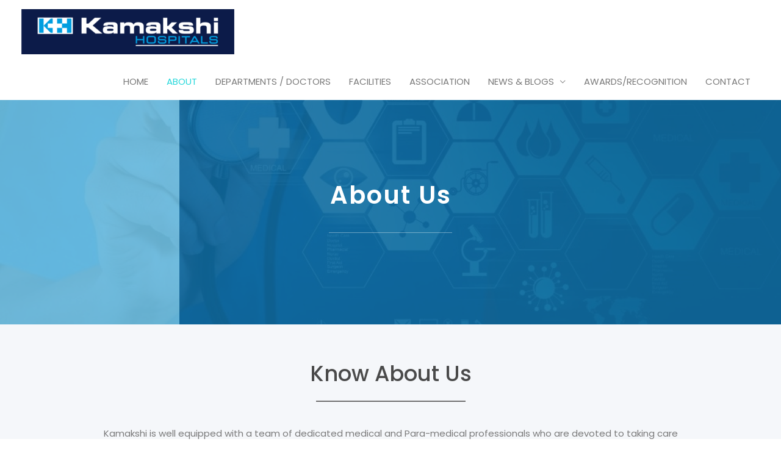

--- FILE ---
content_type: text/html; charset=UTF-8
request_url: https://kamakshihospital.org/about/
body_size: 41206
content:
<!DOCTYPE html>
<html lang="en-US">
<head>
<meta charset="UTF-8">
<meta name="viewport" content="width=device-width, initial-scale=1">
	 <link rel="profile" href="https://gmpg.org/xfn/11"> 
	 <title>ABOUT &#8211; Kamakshi Hospital</title>
<meta name='robots' content='max-image-preview:large' />
<link rel='dns-prefetch' href='//fonts.googleapis.com' />
<link rel="alternate" type="application/rss+xml" title="Kamakshi Hospital &raquo; Feed" href="https://kamakshihospital.org/feed/" />
<link rel="alternate" type="application/rss+xml" title="Kamakshi Hospital &raquo; Comments Feed" href="https://kamakshihospital.org/comments/feed/" />
<link rel="alternate" title="oEmbed (JSON)" type="application/json+oembed" href="https://kamakshihospital.org/wp-json/oembed/1.0/embed?url=https%3A%2F%2Fkamakshihospital.org%2Fabout%2F" />
<link rel="alternate" title="oEmbed (XML)" type="text/xml+oembed" href="https://kamakshihospital.org/wp-json/oembed/1.0/embed?url=https%3A%2F%2Fkamakshihospital.org%2Fabout%2F&#038;format=xml" />
<style id='wp-img-auto-sizes-contain-inline-css'>img:is([sizes=auto i],[sizes^="auto," i]){contain-intrinsic-size:3000px 1500px}</style>

<link data-optimized="1" rel='stylesheet' id='astra-theme-css-css' href='https://kamakshihospital.org/wp-content/litespeed/css/e9ec5b109e5eea357b4d0c2df7f450f3.css?ver=016a8' media='all' />
<style id='astra-theme-css-inline-css'>:root{--ast-post-nav-space:0;--ast-container-default-xlg-padding:3em;--ast-container-default-lg-padding:3em;--ast-container-default-slg-padding:2em;--ast-container-default-md-padding:3em;--ast-container-default-sm-padding:3em;--ast-container-default-xs-padding:2.4em;--ast-container-default-xxs-padding:1.8em;--ast-code-block-background:#EEEEEE;--ast-comment-inputs-background:#FAFAFA;--ast-normal-container-width:1200px;--ast-narrow-container-width:750px;--ast-blog-title-font-weight:normal;--ast-blog-meta-weight:inherit}html{font-size:93.75%}a{color:#29d8db}a:hover,a:focus{color:#01578c}body,button,input,select,textarea,.ast-button,.ast-custom-button{font-family:'Poppins',sans-serif;font-weight:400;font-size:15px;font-size:1rem;line-height:var(--ast-body-line-height,1.5em)}blockquote{color:#2f2f2f}p,.entry-content p{margin-bottom:0em}h1,.entry-content h1,h2,.entry-content h2,h3,.entry-content h3,h4,.entry-content h4,h5,.entry-content h5,h6,.entry-content h6,.site-title,.site-title a{font-family:'Poppins',sans-serif;font-weight:400}.site-title{font-size:25px;font-size:1.6666666666667rem;display:none}header .custom-logo-link img{max-width:349px}.astra-logo-svg{width:349px}.site-header .site-description{font-size:15px;font-size:1rem;display:none}.entry-title{font-size:40px;font-size:2.6666666666667rem}.archive .ast-article-post .ast-article-inner,.blog .ast-article-post .ast-article-inner,.archive .ast-article-post .ast-article-inner:hover,.blog .ast-article-post .ast-article-inner:hover{overflow:hidden}h1,.entry-content h1{font-size:60px;font-size:4rem;font-family:'Poppins',sans-serif;line-height:1.4em}h2,.entry-content h2{font-size:40px;font-size:2.6666666666667rem;font-family:'Poppins',sans-serif;line-height:1.3em}h3,.entry-content h3{font-size:30px;font-size:2rem;font-family:'Poppins',sans-serif;line-height:1.3em}h4,.entry-content h4{font-size:20px;font-size:1.3333333333333rem;line-height:1.2em;font-family:'Poppins',sans-serif}h5,.entry-content h5{font-size:18px;font-size:1.2rem;line-height:1.2em;font-family:'Poppins',sans-serif}h6,.entry-content h6{font-size:15px;font-size:1rem;line-height:1.25em;font-family:'Poppins',sans-serif}::selection{background-color:#29d8db;color:#000}body,h1,.entry-title a,.entry-content h1,h2,.entry-content h2,h3,.entry-content h3,h4,.entry-content h4,h5,.entry-content h5,h6,.entry-content h6{color:#7a7a7a}.tagcloud a:hover,.tagcloud a:focus,.tagcloud a.current-item{color:#000;border-color:#29d8db;background-color:#29d8db}input:focus,input[type="text"]:focus,input[type="email"]:focus,input[type="url"]:focus,input[type="password"]:focus,input[type="reset"]:focus,input[type="search"]:focus,textarea:focus{border-color:#29d8db}input[type="radio"]:checked,input[type=reset],input[type="checkbox"]:checked,input[type="checkbox"]:hover:checked,input[type="checkbox"]:focus:checked,input[type=range]::-webkit-slider-thumb{border-color:#29d8db;background-color:#29d8db;box-shadow:none}.site-footer a:hover+.post-count,.site-footer a:focus+.post-count{background:#29d8db;border-color:#29d8db}.single .nav-links .nav-previous,.single .nav-links .nav-next{color:#29d8db}.entry-meta,.entry-meta *{line-height:1.45;color:#29d8db}.entry-meta a:not(.ast-button):hover,.entry-meta a:not(.ast-button):hover *,.entry-meta a:not(.ast-button):focus,.entry-meta a:not(.ast-button):focus *,.page-links>.page-link,.page-links .page-link:hover,.post-navigation a:hover{color:#01578c}#cat option,.secondary .calendar_wrap thead a,.secondary .calendar_wrap thead a:visited{color:#29d8db}.secondary .calendar_wrap #today,.ast-progress-val span{background:#29d8db}.secondary a:hover+.post-count,.secondary a:focus+.post-count{background:#29d8db;border-color:#29d8db}.calendar_wrap #today>a{color:#000}.page-links .page-link,.single .post-navigation a{color:#29d8db}.ast-header-break-point .main-header-bar .ast-button-wrap .menu-toggle{border-radius:7px}.ast-search-menu-icon .search-form button.search-submit{padding:0 4px}.ast-search-menu-icon form.search-form{padding-right:0}.ast-header-search .ast-search-menu-icon.ast-dropdown-active .search-form,.ast-header-search .ast-search-menu-icon.ast-dropdown-active .search-field:focus{transition:all 0.2s}.search-form input.search-field:focus{outline:none}.widget-title,.widget .wp-block-heading{font-size:21px;font-size:1.4rem;color:#7a7a7a}.ast-search-menu-icon.slide-search a:focus-visible:focus-visible,.astra-search-icon:focus-visible,#close:focus-visible,a:focus-visible,.ast-menu-toggle:focus-visible,.site .skip-link:focus-visible,.wp-block-loginout input:focus-visible,.wp-block-search.wp-block-search__button-inside .wp-block-search__inside-wrapper,.ast-header-navigation-arrow:focus-visible,.woocommerce .wc-proceed-to-checkout>.checkout-button:focus-visible,.woocommerce .woocommerce-MyAccount-navigation ul li a:focus-visible,.ast-orders-table__row .ast-orders-table__cell:focus-visible,.woocommerce .woocommerce-order-details .order-again>.button:focus-visible,.woocommerce .woocommerce-message a.button.wc-forward:focus-visible,.woocommerce #minus_qty:focus-visible,.woocommerce #plus_qty:focus-visible,a#ast-apply-coupon:focus-visible,.woocommerce .woocommerce-info a:focus-visible,.woocommerce .astra-shop-summary-wrap a:focus-visible,.woocommerce a.wc-forward:focus-visible,#ast-apply-coupon:focus-visible,.woocommerce-js .woocommerce-mini-cart-item a.remove:focus-visible,#close:focus-visible,.button.search-submit:focus-visible,#search_submit:focus,.normal-search:focus-visible,.ast-header-account-wrap:focus-visible{outline-style:dotted;outline-color:inherit;outline-width:thin}input:focus,input[type="text"]:focus,input[type="email"]:focus,input[type="url"]:focus,input[type="password"]:focus,input[type="reset"]:focus,input[type="search"]:focus,input[type="number"]:focus,textarea:focus,.wp-block-search__input:focus,[data-section="section-header-mobile-trigger"] .ast-button-wrap .ast-mobile-menu-trigger-minimal:focus,.ast-mobile-popup-drawer.active .menu-toggle-close:focus,.woocommerce-ordering select.orderby:focus,#ast-scroll-top:focus,#coupon_code:focus,.woocommerce-page #comment:focus,.woocommerce #reviews #respond input#submit:focus,.woocommerce a.add_to_cart_button:focus,.woocommerce .button.single_add_to_cart_button:focus,.woocommerce .woocommerce-cart-form button:focus,.woocommerce .woocommerce-cart-form__cart-item .quantity .qty:focus,.woocommerce .woocommerce-billing-fields .woocommerce-billing-fields__field-wrapper .woocommerce-input-wrapper>.input-text:focus,.woocommerce #order_comments:focus,.woocommerce #place_order:focus,.woocommerce .woocommerce-address-fields .woocommerce-address-fields__field-wrapper .woocommerce-input-wrapper>.input-text:focus,.woocommerce .woocommerce-MyAccount-content form button:focus,.woocommerce .woocommerce-MyAccount-content .woocommerce-EditAccountForm .woocommerce-form-row .woocommerce-Input.input-text:focus,.woocommerce .ast-woocommerce-container .woocommerce-pagination ul.page-numbers li a:focus,body #content .woocommerce form .form-row .select2-container--default .select2-selection--single:focus,#ast-coupon-code:focus,.woocommerce.woocommerce-js .quantity input[type=number]:focus,.woocommerce-js .woocommerce-mini-cart-item .quantity input[type=number]:focus,.woocommerce p#ast-coupon-trigger:focus{border-style:dotted;border-color:inherit;border-width:thin}input{outline:none}.main-header-menu .menu-link,.ast-header-custom-item a{color:#7a7a7a}.main-header-menu .menu-item:hover>.menu-link,.main-header-menu .menu-item:hover>.ast-menu-toggle,.main-header-menu .ast-masthead-custom-menu-items a:hover,.main-header-menu .menu-item.focus>.menu-link,.main-header-menu .menu-item.focus>.ast-menu-toggle,.main-header-menu .current-menu-item>.menu-link,.main-header-menu .current-menu-ancestor>.menu-link,.main-header-menu .current-menu-item>.ast-menu-toggle,.main-header-menu .current-menu-ancestor>.ast-menu-toggle{color:#29d8db}.header-main-layout-3 .ast-main-header-bar-alignment{margin-right:auto}.header-main-layout-2 .site-header-section-left .ast-site-identity{text-align:left}.ast-logo-title-inline .site-logo-img{padding-right:1em}.site-logo-img img{transition:all 0.2s linear}body .ast-oembed-container *{position:absolute;top:0;width:100%;height:100%;left:0}body .wp-block-embed-pocket-casts .ast-oembed-container *{position:unset}.ast-header-break-point .ast-mobile-menu-buttons-minimal.menu-toggle{background:#fff0;color:#01578c}.ast-header-break-point .ast-mobile-menu-buttons-outline.menu-toggle{background:#fff0;border:1px solid #01578c;color:#01578c}.ast-header-break-point .ast-mobile-menu-buttons-fill.menu-toggle{background:#01578c;color:#fff}.ast-single-post-featured-section+article{margin-top:2em}.site-content .ast-single-post-featured-section img{width:100%;overflow:hidden;object-fit:cover}.site>.ast-single-related-posts-container{margin-top:0}@media (min-width:769px){.ast-desktop .ast-container--narrow{max-width:var(--ast-narrow-container-width);margin:0 auto}}.ast-page-builder-template .hentry{margin:0}.ast-page-builder-template .site-content>.ast-container{max-width:100%;padding:0}.ast-page-builder-template .site .site-content #primary{padding:0;margin:0}.ast-page-builder-template .no-results{text-align:center;margin:4em auto}.ast-page-builder-template .ast-pagination{padding:2em}.ast-page-builder-template .entry-header.ast-no-title.ast-no-thumbnail{margin-top:0}.ast-page-builder-template .entry-header.ast-header-without-markup{margin-top:0;margin-bottom:0}.ast-page-builder-template .entry-header.ast-no-title.ast-no-meta{margin-bottom:0}.ast-page-builder-template.single .post-navigation{padding-bottom:2em}.ast-page-builder-template.single-post .site-content>.ast-container{max-width:100%}.ast-page-builder-template .entry-header{margin-top:2em;margin-left:auto;margin-right:auto}.ast-page-builder-template .ast-archive-description{margin:2em auto 0;padding-left:20px;padding-right:20px}.ast-page-builder-template .ast-row{margin-left:0;margin-right:0}.single.ast-page-builder-template .entry-header+.entry-content,.single.ast-page-builder-template .ast-single-entry-banner+.site-content article .entry-content{margin-bottom:2em}@media(min-width:768px){.ast-page-builder-template.archive.ast-right-sidebar .ast-row article,.ast-page-builder-template.archive.ast-left-sidebar .ast-row article{padding-left:0;padding-right:0}}.ast-page-builder-template.ast-no-sidebar .entry-content .alignwide{margin-left:0;margin-right:0}.ast-small-footer{color:#01578c}.ast-small-footer>.ast-footer-overlay{background-color:#f6f9f9;}.ast-small-footer a{color:#01578c}.footer-adv .footer-adv-overlay{border-top-style:solid;border-top-color:#7a7a7a}.wp-block-buttons.aligncenter{justify-content:center}.wp-block-buttons .wp-block-button.is-style-outline .wp-block-button__link.wp-element-button,.ast-outline-button,.wp-block-uagb-buttons-child .uagb-buttons-repeater.ast-outline-button{border-color:#29d8db;border-top-width:2px;border-right-width:2px;border-bottom-width:2px;border-left-width:2px;font-family:inherit;font-weight:inherit;line-height:1em;border-top-left-radius:10px;border-top-right-radius:10px;border-bottom-right-radius:10px;border-bottom-left-radius:10px}.wp-block-button.is-style-outline .wp-block-button__link:hover,.wp-block-buttons .wp-block-button.is-style-outline .wp-block-button__link:focus,.wp-block-buttons .wp-block-button.is-style-outline>.wp-block-button__link:not(.has-text-color):hover,.wp-block-buttons .wp-block-button.wp-block-button__link.is-style-outline:not(.has-text-color):hover,.ast-outline-button:hover,.ast-outline-button:focus,.wp-block-uagb-buttons-child .uagb-buttons-repeater.ast-outline-button:hover,.wp-block-uagb-buttons-child .uagb-buttons-repeater.ast-outline-button:focus{background-color:#106ca0}.wp-block-button .wp-block-button__link.wp-element-button.is-style-outline:not(.has-background),.wp-block-button.is-style-outline>.wp-block-button__link.wp-element-button:not(.has-background),.ast-outline-button{background-color:#29d8db}.entry-content[ast-blocks-layout]>figure{margin-bottom:1em}#page{display:flex;flex-direction:column;min-height:100vh}.ast-404-layout-1 h1.page-title{color:var(--ast-global-color-2)}.single .post-navigation a{line-height:1em;height:inherit}.error-404 .page-sub-title{font-size:1.5rem;font-weight:inherit}.search .site-content .content-area .search-form{margin-bottom:0}#page .site-content{flex-grow:1}.widget{margin-bottom:1.25em}#secondary li{line-height:1.5em}#secondary .wp-block-group h2{margin-bottom:.7em}#secondary h2{font-size:1.7rem}.ast-separate-container .ast-article-post,.ast-separate-container .ast-article-single,.ast-separate-container .comment-respond{padding:3em}.ast-separate-container .ast-article-single .ast-article-single{padding:0}.ast-article-single .wp-block-post-template-is-layout-grid{padding-left:0}.ast-separate-container .comments-title,.ast-narrow-container .comments-title{padding:1.5em 2em}.ast-page-builder-template .comment-form-textarea,.ast-comment-formwrap .ast-grid-common-col{padding:0}.ast-comment-formwrap{padding:0;display:inline-flex;column-gap:20px;width:100%;margin-left:0;margin-right:0}.comments-area textarea#comment:focus,.comments-area textarea#comment:active,.comments-area .ast-comment-formwrap input[type="text"]:focus,.comments-area .ast-comment-formwrap input[type="text"]:active{box-shadow:none;outline:none}.archive.ast-page-builder-template .entry-header{margin-top:2em}.ast-page-builder-template .ast-comment-formwrap{width:100%}.entry-title{margin-bottom:.5em}.ast-archive-description p{font-size:inherit;font-weight:inherit;line-height:inherit}.ast-separate-container .ast-comment-list li.depth-1,.hentry{margin-bottom:2em}@media (min-width:768px){.ast-left-sidebar.ast-page-builder-template #secondary,.archive.ast-right-sidebar.ast-page-builder-template .site-main{padding-left:20px;padding-right:20px}}@media (max-width:544px){.ast-comment-formwrap.ast-row{column-gap:10px;display:inline-block}#ast-commentform .ast-grid-common-col{position:relative;width:100%}}@media (min-width:1201px){.ast-separate-container .ast-article-post,.ast-separate-container .ast-article-single,.ast-separate-container .ast-author-box,.ast-separate-container .ast-404-layout-1,.ast-separate-container .no-results{padding:3em}}@media (max-width:768px){.ast-separate-container #primary,.ast-separate-container #secondary{padding:1.5em 0}#primary,#secondary{padding:1.5em 0;margin:0}.ast-left-sidebar #content>.ast-container{display:flex;flex-direction:column-reverse;width:100%}}@media (min-width:769px){.ast-separate-container.ast-right-sidebar #primary,.ast-separate-container.ast-left-sidebar #primary{border:0}.search-no-results.ast-separate-container #primary{margin-bottom:4em}}.elementor-button-wrapper .elementor-button{border-style:solid;text-decoration:none;border-top-width:0;border-right-width:0;border-left-width:0;border-bottom-width:0}body .elementor-button.elementor-size-sm,body .elementor-button.elementor-size-xs,body .elementor-button.elementor-size-md,body .elementor-button.elementor-size-lg,body .elementor-button.elementor-size-xl,body .elementor-button{border-top-left-radius:10px;border-top-right-radius:10px;border-bottom-right-radius:10px;border-bottom-left-radius:10px;padding-top:16px;padding-right:40px;padding-bottom:16px;padding-left:40px}.elementor-button-wrapper .elementor-button{border-color:#29d8db;background-color:#29d8db}.elementor-button-wrapper .elementor-button:hover,.elementor-button-wrapper .elementor-button:focus{color:#fff;background-color:#106ca0;border-color:#106ca0}.wp-block-button .wp-block-button__link,.elementor-button-wrapper .elementor-button,.elementor-button-wrapper .elementor-button:visited{color:#fff}.elementor-button-wrapper .elementor-button{line-height:1em}.wp-block-button .wp-block-button__link:hover,.wp-block-button .wp-block-button__link:focus{color:#fff;background-color:#106ca0;border-color:#106ca0}.elementor-widget-heading h1.elementor-heading-title{line-height:1.4em}.elementor-widget-heading h2.elementor-heading-title{line-height:1.3em}.elementor-widget-heading h3.elementor-heading-title{line-height:1.3em}.elementor-widget-heading h4.elementor-heading-title{line-height:1.2em}.elementor-widget-heading h5.elementor-heading-title{line-height:1.2em}.elementor-widget-heading h6.elementor-heading-title{line-height:1.25em}.wp-block-button .wp-block-button__link,.wp-block-search .wp-block-search__button,body .wp-block-file .wp-block-file__button{border-color:#29d8db;background-color:#29d8db;color:#fff;font-family:inherit;font-weight:inherit;line-height:1em;border-top-left-radius:10px;border-top-right-radius:10px;border-bottom-right-radius:10px;border-bottom-left-radius:10px;padding-top:16px;padding-right:40px;padding-bottom:16px;padding-left:40px}.menu-toggle,button,.ast-button,.ast-custom-button,.button,input#submit,input[type="button"],input[type="submit"],input[type="reset"],form[CLASS*="wp-block-search__"].wp-block-search .wp-block-search__inside-wrapper .wp-block-search__button,body .wp-block-file .wp-block-file__button,.search .search-submit{border-style:solid;border-top-width:0;border-right-width:0;border-left-width:0;border-bottom-width:0;color:#fff;border-color:#29d8db;background-color:#29d8db;padding-top:16px;padding-right:40px;padding-bottom:16px;padding-left:40px;font-family:inherit;font-weight:inherit;line-height:1em;border-top-left-radius:10px;border-top-right-radius:10px;border-bottom-right-radius:10px;border-bottom-left-radius:10px}button:focus,.menu-toggle:hover,button:hover,.ast-button:hover,.ast-custom-button:hover .button:hover,.ast-custom-button:hover,input[type=reset]:hover,input[type=reset]:focus,input#submit:hover,input#submit:focus,input[type="button"]:hover,input[type="button"]:focus,input[type="submit"]:hover,input[type="submit"]:focus,form[CLASS*="wp-block-search__"].wp-block-search .wp-block-search__inside-wrapper .wp-block-search__button:hover,form[CLASS*="wp-block-search__"].wp-block-search .wp-block-search__inside-wrapper .wp-block-search__button:focus,body .wp-block-file .wp-block-file__button:hover,body .wp-block-file .wp-block-file__button:focus{color:#fff;background-color:#106ca0;border-color:#106ca0}form[CLASS*="wp-block-search__"].wp-block-search .wp-block-search__inside-wrapper .wp-block-search__button.has-icon{padding-top:calc(16px - 3px);padding-right:calc(40px - 3px);padding-bottom:calc(16px - 3px);padding-left:calc(40px - 3px)}@media (max-width:768px){.ast-mobile-header-stack .main-header-bar .ast-search-menu-icon{display:inline-block}.ast-header-break-point.ast-header-custom-item-outside .ast-mobile-header-stack .main-header-bar .ast-search-icon{margin:0}.ast-comment-avatar-wrap img{max-width:2.5em}.ast-comment-meta{padding:0 1.8888em 1.3333em}.ast-separate-container .ast-comment-list li.depth-1{padding:1.5em 2.14em}.ast-separate-container .comment-respond{padding:2em 2.14em}}@media (min-width:544px){.ast-container{max-width:100%}}@media (max-width:544px){.ast-separate-container .ast-article-post,.ast-separate-container .ast-article-single,.ast-separate-container .comments-title,.ast-separate-container .ast-archive-description{padding:1.5em 1em}.ast-separate-container #content .ast-container{padding-left:.54em;padding-right:.54em}.ast-separate-container .ast-comment-list .bypostauthor{padding:.5em}.ast-search-menu-icon.ast-dropdown-active .search-field{width:170px}.site-branding img,.site-header .site-logo-img .custom-logo-link img{max-width:100%}}.main-header-bar .button-custom-menu-item .ast-custom-button-link .ast-custom-button,.ast-theme-transparent-header .main-header-bar .button-custom-menu-item .ast-custom-button-link .ast-custom-button{font-family:inherit;font-weight:inherit;line-height:1}.main-header-bar .button-custom-menu-item .ast-custom-button-link .ast-custom-button{padding-top:15px;padding-bottom:15px;padding-left:35px;padding-right:35px;border-top-left-radius:10px;border-top-right-radius:10px;border-bottom-right-radius:10px;border-bottom-left-radius:10px;border-style:solid;border-top-width:0;border-right-width:0;border-left-width:0;border-bottom-width:0}.ast-theme-transparent-header .main-header-bar .button-custom-menu-item .ast-custom-button-link .ast-custom-button{border-style:solid}#ast-mobile-header .ast-site-header-cart-li a{pointer-events:none}#ast-desktop-header .ast-site-header-cart-li a{pointer-events:none}@media (max-width:768px){.site-title{display:none}.site-header .site-description{display:none}h1,.entry-content h1{font-size:60px}h2,.entry-content h2{font-size:40px}h3,.entry-content h3{font-size:30px}h4,.entry-content h4{font-size:18px;font-size:1.2rem}h5,.entry-content h5{font-size:18px;font-size:1.2rem}h6,.entry-content h6{font-size:15px;font-size:1rem}}@media (max-width:544px){.site-title{display:none}.site-header .site-description{display:none}h1,.entry-content h1{font-size:24px}h2,.entry-content h2{font-size:40px}h3,.entry-content h3{font-size:30px}h4,.entry-content h4{font-size:16px;font-size:1.0666666666667rem}h5,.entry-content h5{font-size:18px;font-size:1.2rem}h6,.entry-content h6{font-size:15px;font-size:1rem}header .custom-logo-link img,.ast-header-break-point .site-branding img,.ast-header-break-point .custom-logo-link img{max-width:178px}.astra-logo-svg{width:178px}.ast-header-break-point .site-logo-img .custom-mobile-logo-link img{max-width:178px}}@media (max-width:768px){html{font-size:85.5%}}@media (max-width:544px){html{font-size:85.5%}}@media (min-width:769px){.ast-container{max-width:1240px}}@font-face{font-family:"Astra";src:url(https://kamakshihospital.org/wp-content/themes/astra/assets/fonts/astra.woff) format("woff"),url(https://kamakshihospital.org/wp-content/themes/astra/assets/fonts/astra.ttf) format("truetype"),url(https://kamakshihospital.org/wp-content/themes/astra/assets/fonts/astra.svg#astra) format("svg");font-weight:400;font-style:normal;font-display:fallback}@media (max-width:770px){.main-header-bar .main-header-bar-navigation{display:none}}.ast-desktop .main-header-menu.submenu-with-border .sub-menu,.ast-desktop .main-header-menu.submenu-with-border .astra-full-megamenu-wrapper{border-color:#29d8db}.ast-desktop .main-header-menu.submenu-with-border .sub-menu{border-style:solid}.ast-desktop .main-header-menu.submenu-with-border .sub-menu .sub-menu{top:0}.ast-desktop .main-header-menu.submenu-with-border .sub-menu .menu-link,.ast-desktop .main-header-menu.submenu-with-border .children .menu-link{border-bottom-width:0;border-style:solid;border-color:#eaeaea}@media (min-width:769px){.main-header-menu .sub-menu .menu-item.ast-left-align-sub-menu:hover>.sub-menu,.main-header-menu .sub-menu .menu-item.ast-left-align-sub-menu.focus>.sub-menu{margin-left:0}}.ast-small-footer{border-top-style:solid;border-top-width:1px;border-top-color:rgb(221 221 221 / .8)}.ast-small-footer-wrap{text-align:center}.site .comments-area{padding-bottom:3em}.ast-header-break-point.ast-header-custom-item-inside .main-header-bar .main-header-bar-navigation .ast-search-icon{display:none}.ast-header-break-point.ast-header-custom-item-inside .main-header-bar .ast-search-menu-icon .search-form{padding:0;display:block;overflow:hidden}.ast-header-break-point .ast-header-custom-item .widget:last-child{margin-bottom:1em}.ast-header-custom-item .widget{margin:.5em;display:inline-block;vertical-align:middle}.ast-header-custom-item .widget p{margin-bottom:0}.ast-header-custom-item .widget li{width:auto}.ast-header-custom-item-inside .button-custom-menu-item .menu-link{display:none}.ast-header-custom-item-inside.ast-header-break-point .button-custom-menu-item .ast-custom-button-link{display:none}.ast-header-custom-item-inside.ast-header-break-point .button-custom-menu-item .menu-link{display:block}.ast-header-break-point.ast-header-custom-item-outside .main-header-bar .ast-search-icon{margin-right:1em}.ast-header-break-point.ast-header-custom-item-inside .main-header-bar .ast-search-menu-icon .search-field,.ast-header-break-point.ast-header-custom-item-inside .main-header-bar .ast-search-menu-icon.ast-inline-search .search-field{width:100%;padding-right:5.5em}.ast-header-break-point.ast-header-custom-item-inside .main-header-bar .ast-search-menu-icon .search-submit{display:block;position:absolute;height:100%;top:0;right:0;padding:0 1em;border-radius:0}.ast-header-break-point .ast-header-custom-item .ast-masthead-custom-menu-items{padding-left:20px;padding-right:20px;margin-bottom:1em;margin-top:1em}.ast-header-custom-item-inside.ast-header-break-point .button-custom-menu-item{padding-left:0;padding-right:0;margin-top:0;margin-bottom:0}.astra-icon-down_arrow::after{content:"\e900";font-family:Astra}.astra-icon-close::after{content:"\e5cd";font-family:Astra}.astra-icon-drag_handle::after{content:"\e25d";font-family:Astra}.astra-icon-format_align_justify::after{content:"\e235";font-family:Astra}.astra-icon-menu::after{content:"\e5d2";font-family:Astra}.astra-icon-reorder::after{content:"\e8fe";font-family:Astra}.astra-icon-search::after{content:"\e8b6";font-family:Astra}.astra-icon-zoom_in::after{content:"\e56b";font-family:Astra}.astra-icon-check-circle::after{content:"\e901";font-family:Astra}.astra-icon-shopping-cart::after{content:"\f07a";font-family:Astra}.astra-icon-shopping-bag::after{content:"\f290";font-family:Astra}.astra-icon-shopping-basket::after{content:"\f291";font-family:Astra}.astra-icon-circle-o::after{content:"\e903";font-family:Astra}.astra-icon-certificate::after{content:"\e902";font-family:Astra}.wp-block-file{display:flex;align-items:center;flex-wrap:wrap;justify-content:space-between}.wp-block-pullquote{border:none}.wp-block-pullquote blockquote::before{content:"\201D";font-family:"Helvetica",sans-serif;display:flex;transform:rotate(180deg);font-size:6rem;font-style:normal;line-height:1;font-weight:700;align-items:center;justify-content:center}.has-text-align-right>blockquote::before{justify-content:flex-start}.has-text-align-left>blockquote::before{justify-content:flex-end}figure.wp-block-pullquote.is-style-solid-color blockquote{max-width:100%;text-align:inherit}html body{--wp--custom--ast-default-block-top-padding:3em;--wp--custom--ast-default-block-right-padding:3em;--wp--custom--ast-default-block-bottom-padding:3em;--wp--custom--ast-default-block-left-padding:3em;--wp--custom--ast-container-width:1200px;--wp--custom--ast-content-width-size:1200px;--wp--custom--ast-wide-width-size:calc(1200px + var(--wp--custom--ast-default-block-left-padding) + var(--wp--custom--ast-default-block-right-padding))}.ast-narrow-container{--wp--custom--ast-content-width-size:750px;--wp--custom--ast-wide-width-size:750px}@media(max-width:768px){html body{--wp--custom--ast-default-block-top-padding:3em;--wp--custom--ast-default-block-right-padding:2em;--wp--custom--ast-default-block-bottom-padding:3em;--wp--custom--ast-default-block-left-padding:2em}}@media(max-width:544px){html body{--wp--custom--ast-default-block-top-padding:3em;--wp--custom--ast-default-block-right-padding:1.5em;--wp--custom--ast-default-block-bottom-padding:3em;--wp--custom--ast-default-block-left-padding:1.5em}}.entry-content>.wp-block-group,.entry-content>.wp-block-cover,.entry-content>.wp-block-columns{padding-top:var(--wp--custom--ast-default-block-top-padding);padding-right:var(--wp--custom--ast-default-block-right-padding);padding-bottom:var(--wp--custom--ast-default-block-bottom-padding);padding-left:var(--wp--custom--ast-default-block-left-padding)}.ast-plain-container.ast-no-sidebar .entry-content>.alignfull,.ast-page-builder-template .ast-no-sidebar .entry-content>.alignfull{margin-left:calc(-50vw + 50%);margin-right:calc(-50vw + 50%);max-width:100vw;width:100vw}.ast-plain-container.ast-no-sidebar .entry-content .alignfull .alignfull,.ast-page-builder-template.ast-no-sidebar .entry-content .alignfull .alignfull,.ast-plain-container.ast-no-sidebar .entry-content .alignfull .alignwide,.ast-page-builder-template.ast-no-sidebar .entry-content .alignfull .alignwide,.ast-plain-container.ast-no-sidebar .entry-content .alignwide .alignfull,.ast-page-builder-template.ast-no-sidebar .entry-content .alignwide .alignfull,.ast-plain-container.ast-no-sidebar .entry-content .alignwide .alignwide,.ast-page-builder-template.ast-no-sidebar .entry-content .alignwide .alignwide,.ast-plain-container.ast-no-sidebar .entry-content .wp-block-column .alignfull,.ast-page-builder-template.ast-no-sidebar .entry-content .wp-block-column .alignfull,.ast-plain-container.ast-no-sidebar .entry-content .wp-block-column .alignwide,.ast-page-builder-template.ast-no-sidebar .entry-content .wp-block-column .alignwide{margin-left:auto;margin-right:auto;width:100%}[ast-blocks-layout] .wp-block-separator:not(.is-style-dots){height:0}[ast-blocks-layout] .wp-block-separator{margin:20px auto}[ast-blocks-layout] .wp-block-separator:not(.is-style-wide):not(.is-style-dots){max-width:100px}[ast-blocks-layout] .wp-block-separator.has-background{padding:0}.entry-content[ast-blocks-layout]>*{max-width:var(--wp--custom--ast-content-width-size);margin-left:auto;margin-right:auto}.entry-content[ast-blocks-layout]>.alignwide{max-width:var(--wp--custom--ast-wide-width-size)}.entry-content[ast-blocks-layout] .alignfull{max-width:none}.entry-content .wp-block-columns{margin-bottom:0}blockquote{margin:1.5em;border-color:rgb(0 0 0 / .05)}.wp-block-quote:not(.has-text-align-right):not(.has-text-align-center){border-left:5px solid rgb(0 0 0 / .05)}.has-text-align-right>blockquote,blockquote.has-text-align-right{border-right:5px solid rgb(0 0 0 / .05)}.has-text-align-left>blockquote,blockquote.has-text-align-left{border-left:5px solid rgb(0 0 0 / .05)}.wp-block-site-tagline,.wp-block-latest-posts .read-more{margin-top:15px}.wp-block-loginout p label{display:block}.wp-block-loginout p:not(.login-remember):not(.login-submit) input{width:100%}.wp-block-loginout input:focus{border-color:#fff0}.wp-block-loginout input:focus{outline:thin dotted}.entry-content .wp-block-media-text .wp-block-media-text__content{padding:0 0 0 8%}.entry-content .wp-block-media-text.has-media-on-the-right .wp-block-media-text__content{padding:0 8% 0 0}.entry-content .wp-block-media-text.has-background .wp-block-media-text__content{padding:8%}.entry-content .wp-block-cover:not([class*="background-color"]) .wp-block-cover__inner-container,.entry-content .wp-block-cover:not([class*="background-color"]) .wp-block-cover-image-text,.entry-content .wp-block-cover:not([class*="background-color"]) .wp-block-cover-text,.entry-content .wp-block-cover-image:not([class*="background-color"]) .wp-block-cover__inner-container,.entry-content .wp-block-cover-image:not([class*="background-color"]) .wp-block-cover-image-text,.entry-content .wp-block-cover-image:not([class*="background-color"]) .wp-block-cover-text{color:var(--ast-global-color-5)}.wp-block-loginout .login-remember input{width:1.1rem;height:1.1rem;margin:0 5px 4px 0;vertical-align:middle}.wp-block-latest-posts>li>*:first-child,.wp-block-latest-posts:not(.is-grid)>li:first-child{margin-top:0}.entry-content .wp-block-buttons,.entry-content .wp-block-uagb-buttons{margin-bottom:1.5em}.wp-block-search__inside-wrapper .wp-block-search__input{padding:0 10px;color:var(--ast-global-color-3);background:var(--ast-global-color-5);border-color:var(--ast-border-color)}.wp-block-latest-posts .read-more{margin-bottom:1.5em}.wp-block-search__no-button .wp-block-search__inside-wrapper .wp-block-search__input{padding-top:5px;padding-bottom:5px}.wp-block-latest-posts .wp-block-latest-posts__post-date,.wp-block-latest-posts .wp-block-latest-posts__post-author{font-size:1rem}.wp-block-latest-posts>li>*,.wp-block-latest-posts:not(.is-grid)>li{margin-top:12px;margin-bottom:12px}.ast-page-builder-template .entry-content[ast-blocks-layout]>*,.ast-page-builder-template .entry-content[ast-blocks-layout]>.alignfull>*{max-width:none}.ast-page-builder-template .entry-content[ast-blocks-layout]>.alignwide>*{max-width:var(--wp--custom--ast-wide-width-size)}.ast-page-builder-template .entry-content[ast-blocks-layout]>.inherit-container-width>*,.ast-page-builder-template .entry-content[ast-blocks-layout]>*>*,.entry-content[ast-blocks-layout]>.wp-block-cover .wp-block-cover__inner-container{max-width:var(--wp--custom--ast-content-width-size);margin-left:auto;margin-right:auto}.entry-content[ast-blocks-layout] .wp-block-cover:not(.alignleft):not(.alignright){width:auto}@media(max-width:1200px){.ast-separate-container .entry-content>.alignfull,.ast-separate-container .entry-content[ast-blocks-layout]>.alignwide,.ast-plain-container .entry-content[ast-blocks-layout]>.alignwide,.ast-plain-container .entry-content .alignfull{margin-left:calc(-1 * min(var(--ast-container-default-xlg-padding),20px));margin-right:calc(-1 * min(var(--ast-container-default-xlg-padding),20px))}}@media(min-width:1201px){.ast-separate-container .entry-content>.alignfull{margin-left:calc(-1 * var(--ast-container-default-xlg-padding));margin-right:calc(-1 * var(--ast-container-default-xlg-padding))}.ast-separate-container .entry-content[ast-blocks-layout]>.alignwide,.ast-plain-container .entry-content[ast-blocks-layout]>.alignwide{margin-left:calc(-1 * var(--wp--custom--ast-default-block-left-padding));margin-right:calc(-1 * var(--wp--custom--ast-default-block-right-padding))}}@media(min-width:768px){.ast-separate-container .entry-content .wp-block-group.alignwide:not(.inherit-container-width)>:where(:not(.alignleft):not(.alignright)),.ast-plain-container .entry-content .wp-block-group.alignwide:not(.inherit-container-width)>:where(:not(.alignleft):not(.alignright)){max-width:calc(var(--wp--custom--ast-content-width-size) + 80px)}.ast-plain-container.ast-right-sidebar .entry-content[ast-blocks-layout] .alignfull,.ast-plain-container.ast-left-sidebar .entry-content[ast-blocks-layout] .alignfull{margin-left:-60px;margin-right:-60px}}@media(min-width:544px){.entry-content>.alignleft{margin-right:20px}.entry-content>.alignright{margin-left:20px}}@media (max-width:544px){.wp-block-columns .wp-block-column:not(:last-child){margin-bottom:20px}.wp-block-latest-posts{margin:0}}@media(max-width:600px){.entry-content .wp-block-media-text .wp-block-media-text__content,.entry-content .wp-block-media-text.has-media-on-the-right .wp-block-media-text__content{padding:8% 0 0}.entry-content .wp-block-media-text.has-background .wp-block-media-text__content{padding:8%}}.ast-page-builder-template .entry-header{padding-left:0}.ast-narrow-container .site-content .wp-block-uagb-image--align-full .wp-block-uagb-image__figure{max-width:100%;margin-left:auto;margin-right:auto}:root .has-ast-global-color-0-color{color:var(--ast-global-color-0)}:root .has-ast-global-color-0-background-color{background-color:var(--ast-global-color-0)}:root .wp-block-button .has-ast-global-color-0-color{color:var(--ast-global-color-0)}:root .wp-block-button .has-ast-global-color-0-background-color{background-color:var(--ast-global-color-0)}:root .has-ast-global-color-1-color{color:var(--ast-global-color-1)}:root .has-ast-global-color-1-background-color{background-color:var(--ast-global-color-1)}:root .wp-block-button .has-ast-global-color-1-color{color:var(--ast-global-color-1)}:root .wp-block-button .has-ast-global-color-1-background-color{background-color:var(--ast-global-color-1)}:root .has-ast-global-color-2-color{color:var(--ast-global-color-2)}:root .has-ast-global-color-2-background-color{background-color:var(--ast-global-color-2)}:root .wp-block-button .has-ast-global-color-2-color{color:var(--ast-global-color-2)}:root .wp-block-button .has-ast-global-color-2-background-color{background-color:var(--ast-global-color-2)}:root .has-ast-global-color-3-color{color:var(--ast-global-color-3)}:root .has-ast-global-color-3-background-color{background-color:var(--ast-global-color-3)}:root .wp-block-button .has-ast-global-color-3-color{color:var(--ast-global-color-3)}:root .wp-block-button .has-ast-global-color-3-background-color{background-color:var(--ast-global-color-3)}:root .has-ast-global-color-4-color{color:var(--ast-global-color-4)}:root .has-ast-global-color-4-background-color{background-color:var(--ast-global-color-4)}:root .wp-block-button .has-ast-global-color-4-color{color:var(--ast-global-color-4)}:root .wp-block-button .has-ast-global-color-4-background-color{background-color:var(--ast-global-color-4)}:root .has-ast-global-color-5-color{color:var(--ast-global-color-5)}:root .has-ast-global-color-5-background-color{background-color:var(--ast-global-color-5)}:root .wp-block-button .has-ast-global-color-5-color{color:var(--ast-global-color-5)}:root .wp-block-button .has-ast-global-color-5-background-color{background-color:var(--ast-global-color-5)}:root .has-ast-global-color-6-color{color:var(--ast-global-color-6)}:root .has-ast-global-color-6-background-color{background-color:var(--ast-global-color-6)}:root .wp-block-button .has-ast-global-color-6-color{color:var(--ast-global-color-6)}:root .wp-block-button .has-ast-global-color-6-background-color{background-color:var(--ast-global-color-6)}:root .has-ast-global-color-7-color{color:var(--ast-global-color-7)}:root .has-ast-global-color-7-background-color{background-color:var(--ast-global-color-7)}:root .wp-block-button .has-ast-global-color-7-color{color:var(--ast-global-color-7)}:root .wp-block-button .has-ast-global-color-7-background-color{background-color:var(--ast-global-color-7)}:root .has-ast-global-color-8-color{color:var(--ast-global-color-8)}:root .has-ast-global-color-8-background-color{background-color:var(--ast-global-color-8)}:root .wp-block-button .has-ast-global-color-8-color{color:var(--ast-global-color-8)}:root .wp-block-button .has-ast-global-color-8-background-color{background-color:var(--ast-global-color-8)}:root{--ast-global-color-0:#0170B9;--ast-global-color-1:#3a3a3a;--ast-global-color-2:#3a3a3a;--ast-global-color-3:#4B4F58;--ast-global-color-4:#F5F5F5;--ast-global-color-5:#FFFFFF;--ast-global-color-6:#E5E5E5;--ast-global-color-7:#424242;--ast-global-color-8:#000000}:root{--ast-border-color:var(--ast-global-color-6)}#masthead .ast-container,.ast-header-breadcrumb .ast-container{max-width:100%;padding-left:35px;padding-right:35px}@media (max-width:770px){#masthead .ast-container,.ast-header-breadcrumb .ast-container{padding-left:20px;padding-right:20px}}.ast-header-break-point.ast-header-custom-item-inside .main-header-bar .main-header-bar-navigation .ast-search-icon{display:none}.ast-header-break-point.ast-header-custom-item-inside .main-header-bar .ast-search-menu-icon .search-form{padding:0;display:block;overflow:hidden}.ast-header-break-point .ast-header-custom-item .widget:last-child{margin-bottom:1em}.ast-header-custom-item .widget{margin:.5em;display:inline-block;vertical-align:middle}.ast-header-custom-item .widget p{margin-bottom:0}.ast-header-custom-item .widget li{width:auto}.ast-header-custom-item-inside .button-custom-menu-item .menu-link{display:none}.ast-header-custom-item-inside.ast-header-break-point .button-custom-menu-item .ast-custom-button-link{display:none}.ast-header-custom-item-inside.ast-header-break-point .button-custom-menu-item .menu-link{display:block}.ast-header-break-point.ast-header-custom-item-outside .main-header-bar .ast-search-icon{margin-right:1em}.ast-header-break-point.ast-header-custom-item-inside .main-header-bar .ast-search-menu-icon .search-field,.ast-header-break-point.ast-header-custom-item-inside .main-header-bar .ast-search-menu-icon.ast-inline-search .search-field{width:100%;padding-right:5.5em}.ast-header-break-point.ast-header-custom-item-inside .main-header-bar .ast-search-menu-icon .search-submit{display:block;position:absolute;height:100%;top:0;right:0;padding:0 1em;border-radius:0}.ast-header-break-point .ast-header-custom-item .ast-masthead-custom-menu-items{padding-left:20px;padding-right:20px;margin-bottom:1em;margin-top:1em}.ast-header-custom-item-inside.ast-header-break-point .button-custom-menu-item{padding-left:0;padding-right:0;margin-top:0;margin-bottom:0}.astra-icon-down_arrow::after{content:"\e900";font-family:Astra}.astra-icon-close::after{content:"\e5cd";font-family:Astra}.astra-icon-drag_handle::after{content:"\e25d";font-family:Astra}.astra-icon-format_align_justify::after{content:"\e235";font-family:Astra}.astra-icon-menu::after{content:"\e5d2";font-family:Astra}.astra-icon-reorder::after{content:"\e8fe";font-family:Astra}.astra-icon-search::after{content:"\e8b6";font-family:Astra}.astra-icon-zoom_in::after{content:"\e56b";font-family:Astra}.astra-icon-check-circle::after{content:"\e901";font-family:Astra}.astra-icon-shopping-cart::after{content:"\f07a";font-family:Astra}.astra-icon-shopping-bag::after{content:"\f290";font-family:Astra}.astra-icon-shopping-basket::after{content:"\f291";font-family:Astra}.astra-icon-circle-o::after{content:"\e903";font-family:Astra}.astra-icon-certificate::after{content:"\e902";font-family:Astra}.wp-block-file{display:flex;align-items:center;flex-wrap:wrap;justify-content:space-between}.wp-block-pullquote{border:none}.wp-block-pullquote blockquote::before{content:"\201D";font-family:"Helvetica",sans-serif;display:flex;transform:rotate(180deg);font-size:6rem;font-style:normal;line-height:1;font-weight:700;align-items:center;justify-content:center}.has-text-align-right>blockquote::before{justify-content:flex-start}.has-text-align-left>blockquote::before{justify-content:flex-end}figure.wp-block-pullquote.is-style-solid-color blockquote{max-width:100%;text-align:inherit}html body{--wp--custom--ast-default-block-top-padding:3em;--wp--custom--ast-default-block-right-padding:3em;--wp--custom--ast-default-block-bottom-padding:3em;--wp--custom--ast-default-block-left-padding:3em;--wp--custom--ast-container-width:1200px;--wp--custom--ast-content-width-size:1200px;--wp--custom--ast-wide-width-size:calc(1200px + var(--wp--custom--ast-default-block-left-padding) + var(--wp--custom--ast-default-block-right-padding))}.ast-narrow-container{--wp--custom--ast-content-width-size:750px;--wp--custom--ast-wide-width-size:750px}@media(max-width:768px){html body{--wp--custom--ast-default-block-top-padding:3em;--wp--custom--ast-default-block-right-padding:2em;--wp--custom--ast-default-block-bottom-padding:3em;--wp--custom--ast-default-block-left-padding:2em}}@media(max-width:544px){html body{--wp--custom--ast-default-block-top-padding:3em;--wp--custom--ast-default-block-right-padding:1.5em;--wp--custom--ast-default-block-bottom-padding:3em;--wp--custom--ast-default-block-left-padding:1.5em}}.entry-content>.wp-block-group,.entry-content>.wp-block-cover,.entry-content>.wp-block-columns{padding-top:var(--wp--custom--ast-default-block-top-padding);padding-right:var(--wp--custom--ast-default-block-right-padding);padding-bottom:var(--wp--custom--ast-default-block-bottom-padding);padding-left:var(--wp--custom--ast-default-block-left-padding)}.ast-plain-container.ast-no-sidebar .entry-content>.alignfull,.ast-page-builder-template .ast-no-sidebar .entry-content>.alignfull{margin-left:calc(-50vw + 50%);margin-right:calc(-50vw + 50%);max-width:100vw;width:100vw}.ast-plain-container.ast-no-sidebar .entry-content .alignfull .alignfull,.ast-page-builder-template.ast-no-sidebar .entry-content .alignfull .alignfull,.ast-plain-container.ast-no-sidebar .entry-content .alignfull .alignwide,.ast-page-builder-template.ast-no-sidebar .entry-content .alignfull .alignwide,.ast-plain-container.ast-no-sidebar .entry-content .alignwide .alignfull,.ast-page-builder-template.ast-no-sidebar .entry-content .alignwide .alignfull,.ast-plain-container.ast-no-sidebar .entry-content .alignwide .alignwide,.ast-page-builder-template.ast-no-sidebar .entry-content .alignwide .alignwide,.ast-plain-container.ast-no-sidebar .entry-content .wp-block-column .alignfull,.ast-page-builder-template.ast-no-sidebar .entry-content .wp-block-column .alignfull,.ast-plain-container.ast-no-sidebar .entry-content .wp-block-column .alignwide,.ast-page-builder-template.ast-no-sidebar .entry-content .wp-block-column .alignwide{margin-left:auto;margin-right:auto;width:100%}[ast-blocks-layout] .wp-block-separator:not(.is-style-dots){height:0}[ast-blocks-layout] .wp-block-separator{margin:20px auto}[ast-blocks-layout] .wp-block-separator:not(.is-style-wide):not(.is-style-dots){max-width:100px}[ast-blocks-layout] .wp-block-separator.has-background{padding:0}.entry-content[ast-blocks-layout]>*{max-width:var(--wp--custom--ast-content-width-size);margin-left:auto;margin-right:auto}.entry-content[ast-blocks-layout]>.alignwide{max-width:var(--wp--custom--ast-wide-width-size)}.entry-content[ast-blocks-layout] .alignfull{max-width:none}.entry-content .wp-block-columns{margin-bottom:0}blockquote{margin:1.5em;border-color:rgb(0 0 0 / .05)}.wp-block-quote:not(.has-text-align-right):not(.has-text-align-center){border-left:5px solid rgb(0 0 0 / .05)}.has-text-align-right>blockquote,blockquote.has-text-align-right{border-right:5px solid rgb(0 0 0 / .05)}.has-text-align-left>blockquote,blockquote.has-text-align-left{border-left:5px solid rgb(0 0 0 / .05)}.wp-block-site-tagline,.wp-block-latest-posts .read-more{margin-top:15px}.wp-block-loginout p label{display:block}.wp-block-loginout p:not(.login-remember):not(.login-submit) input{width:100%}.wp-block-loginout input:focus{border-color:#fff0}.wp-block-loginout input:focus{outline:thin dotted}.entry-content .wp-block-media-text .wp-block-media-text__content{padding:0 0 0 8%}.entry-content .wp-block-media-text.has-media-on-the-right .wp-block-media-text__content{padding:0 8% 0 0}.entry-content .wp-block-media-text.has-background .wp-block-media-text__content{padding:8%}.entry-content .wp-block-cover:not([class*="background-color"]) .wp-block-cover__inner-container,.entry-content .wp-block-cover:not([class*="background-color"]) .wp-block-cover-image-text,.entry-content .wp-block-cover:not([class*="background-color"]) .wp-block-cover-text,.entry-content .wp-block-cover-image:not([class*="background-color"]) .wp-block-cover__inner-container,.entry-content .wp-block-cover-image:not([class*="background-color"]) .wp-block-cover-image-text,.entry-content .wp-block-cover-image:not([class*="background-color"]) .wp-block-cover-text{color:var(--ast-global-color-5)}.wp-block-loginout .login-remember input{width:1.1rem;height:1.1rem;margin:0 5px 4px 0;vertical-align:middle}.wp-block-latest-posts>li>*:first-child,.wp-block-latest-posts:not(.is-grid)>li:first-child{margin-top:0}.entry-content .wp-block-buttons,.entry-content .wp-block-uagb-buttons{margin-bottom:1.5em}.wp-block-search__inside-wrapper .wp-block-search__input{padding:0 10px;color:var(--ast-global-color-3);background:var(--ast-global-color-5);border-color:var(--ast-border-color)}.wp-block-latest-posts .read-more{margin-bottom:1.5em}.wp-block-search__no-button .wp-block-search__inside-wrapper .wp-block-search__input{padding-top:5px;padding-bottom:5px}.wp-block-latest-posts .wp-block-latest-posts__post-date,.wp-block-latest-posts .wp-block-latest-posts__post-author{font-size:1rem}.wp-block-latest-posts>li>*,.wp-block-latest-posts:not(.is-grid)>li{margin-top:12px;margin-bottom:12px}.ast-page-builder-template .entry-content[ast-blocks-layout]>*,.ast-page-builder-template .entry-content[ast-blocks-layout]>.alignfull>*{max-width:none}.ast-page-builder-template .entry-content[ast-blocks-layout]>.alignwide>*{max-width:var(--wp--custom--ast-wide-width-size)}.ast-page-builder-template .entry-content[ast-blocks-layout]>.inherit-container-width>*,.ast-page-builder-template .entry-content[ast-blocks-layout]>*>*,.entry-content[ast-blocks-layout]>.wp-block-cover .wp-block-cover__inner-container{max-width:var(--wp--custom--ast-content-width-size);margin-left:auto;margin-right:auto}.entry-content[ast-blocks-layout] .wp-block-cover:not(.alignleft):not(.alignright){width:auto}@media(max-width:1200px){.ast-separate-container .entry-content>.alignfull,.ast-separate-container .entry-content[ast-blocks-layout]>.alignwide,.ast-plain-container .entry-content[ast-blocks-layout]>.alignwide,.ast-plain-container .entry-content .alignfull{margin-left:calc(-1 * min(var(--ast-container-default-xlg-padding),20px));margin-right:calc(-1 * min(var(--ast-container-default-xlg-padding),20px))}}@media(min-width:1201px){.ast-separate-container .entry-content>.alignfull{margin-left:calc(-1 * var(--ast-container-default-xlg-padding));margin-right:calc(-1 * var(--ast-container-default-xlg-padding))}.ast-separate-container .entry-content[ast-blocks-layout]>.alignwide,.ast-plain-container .entry-content[ast-blocks-layout]>.alignwide{margin-left:calc(-1 * var(--wp--custom--ast-default-block-left-padding));margin-right:calc(-1 * var(--wp--custom--ast-default-block-right-padding))}}@media(min-width:768px){.ast-separate-container .entry-content .wp-block-group.alignwide:not(.inherit-container-width)>:where(:not(.alignleft):not(.alignright)),.ast-plain-container .entry-content .wp-block-group.alignwide:not(.inherit-container-width)>:where(:not(.alignleft):not(.alignright)){max-width:calc(var(--wp--custom--ast-content-width-size) + 80px)}.ast-plain-container.ast-right-sidebar .entry-content[ast-blocks-layout] .alignfull,.ast-plain-container.ast-left-sidebar .entry-content[ast-blocks-layout] .alignfull{margin-left:-60px;margin-right:-60px}}@media(min-width:544px){.entry-content>.alignleft{margin-right:20px}.entry-content>.alignright{margin-left:20px}}@media (max-width:544px){.wp-block-columns .wp-block-column:not(:last-child){margin-bottom:20px}.wp-block-latest-posts{margin:0}}@media(max-width:600px){.entry-content .wp-block-media-text .wp-block-media-text__content,.entry-content .wp-block-media-text.has-media-on-the-right .wp-block-media-text__content{padding:8% 0 0}.entry-content .wp-block-media-text.has-background .wp-block-media-text__content{padding:8%}}.ast-page-builder-template .entry-header{padding-left:0}.ast-narrow-container .site-content .wp-block-uagb-image--align-full .wp-block-uagb-image__figure{max-width:100%;margin-left:auto;margin-right:auto}:root .has-ast-global-color-0-color{color:var(--ast-global-color-0)}:root .has-ast-global-color-0-background-color{background-color:var(--ast-global-color-0)}:root .wp-block-button .has-ast-global-color-0-color{color:var(--ast-global-color-0)}:root .wp-block-button .has-ast-global-color-0-background-color{background-color:var(--ast-global-color-0)}:root .has-ast-global-color-1-color{color:var(--ast-global-color-1)}:root .has-ast-global-color-1-background-color{background-color:var(--ast-global-color-1)}:root .wp-block-button .has-ast-global-color-1-color{color:var(--ast-global-color-1)}:root .wp-block-button .has-ast-global-color-1-background-color{background-color:var(--ast-global-color-1)}:root .has-ast-global-color-2-color{color:var(--ast-global-color-2)}:root .has-ast-global-color-2-background-color{background-color:var(--ast-global-color-2)}:root .wp-block-button .has-ast-global-color-2-color{color:var(--ast-global-color-2)}:root .wp-block-button .has-ast-global-color-2-background-color{background-color:var(--ast-global-color-2)}:root .has-ast-global-color-3-color{color:var(--ast-global-color-3)}:root .has-ast-global-color-3-background-color{background-color:var(--ast-global-color-3)}:root .wp-block-button .has-ast-global-color-3-color{color:var(--ast-global-color-3)}:root .wp-block-button .has-ast-global-color-3-background-color{background-color:var(--ast-global-color-3)}:root .has-ast-global-color-4-color{color:var(--ast-global-color-4)}:root .has-ast-global-color-4-background-color{background-color:var(--ast-global-color-4)}:root .wp-block-button .has-ast-global-color-4-color{color:var(--ast-global-color-4)}:root .wp-block-button .has-ast-global-color-4-background-color{background-color:var(--ast-global-color-4)}:root .has-ast-global-color-5-color{color:var(--ast-global-color-5)}:root .has-ast-global-color-5-background-color{background-color:var(--ast-global-color-5)}:root .wp-block-button .has-ast-global-color-5-color{color:var(--ast-global-color-5)}:root .wp-block-button .has-ast-global-color-5-background-color{background-color:var(--ast-global-color-5)}:root .has-ast-global-color-6-color{color:var(--ast-global-color-6)}:root .has-ast-global-color-6-background-color{background-color:var(--ast-global-color-6)}:root .wp-block-button .has-ast-global-color-6-color{color:var(--ast-global-color-6)}:root .wp-block-button .has-ast-global-color-6-background-color{background-color:var(--ast-global-color-6)}:root .has-ast-global-color-7-color{color:var(--ast-global-color-7)}:root .has-ast-global-color-7-background-color{background-color:var(--ast-global-color-7)}:root .wp-block-button .has-ast-global-color-7-color{color:var(--ast-global-color-7)}:root .wp-block-button .has-ast-global-color-7-background-color{background-color:var(--ast-global-color-7)}:root .has-ast-global-color-8-color{color:var(--ast-global-color-8)}:root .has-ast-global-color-8-background-color{background-color:var(--ast-global-color-8)}:root .wp-block-button .has-ast-global-color-8-color{color:var(--ast-global-color-8)}:root .wp-block-button .has-ast-global-color-8-background-color{background-color:var(--ast-global-color-8)}:root{--ast-global-color-0:#0170B9;--ast-global-color-1:#3a3a3a;--ast-global-color-2:#3a3a3a;--ast-global-color-3:#4B4F58;--ast-global-color-4:#F5F5F5;--ast-global-color-5:#FFFFFF;--ast-global-color-6:#E5E5E5;--ast-global-color-7:#424242;--ast-global-color-8:#000000}:root{--ast-border-color:var(--ast-global-color-6)}#masthead .ast-container,.ast-header-breadcrumb .ast-container{max-width:100%;padding-left:35px;padding-right:35px}@media (max-width:770px){#masthead .ast-container,.ast-header-breadcrumb .ast-container{padding-left:20px;padding-right:20px}}.ast-single-entry-banner{-js-display:flex;display:flex;flex-direction:column;justify-content:center;text-align:center;position:relative;background:#eee}.ast-single-entry-banner[data-banner-layout="layout-1"]{max-width:1200px;background:inherit;padding:20px 0}.ast-single-entry-banner[data-banner-width-type="custom"]{margin:0 auto;width:100%}.ast-single-entry-banner+.site-content .entry-header{margin-bottom:0}.site .ast-author-avatar{--ast-author-avatar-size:}a.ast-underline-text{text-decoration:underline}.ast-container>.ast-terms-link{position:relative;display:block}a.ast-button.ast-badge-tax{padding:4px 8px;border-radius:3px;font-size:inherit}header.entry-header .entry-title{font-size:30px;font-size:2rem}header.entry-header>*:not(:last-child){margin-bottom:10px}.ast-archive-entry-banner{-js-display:flex;display:flex;flex-direction:column;justify-content:center;text-align:center;position:relative;background:#eee}.ast-archive-entry-banner[data-banner-width-type="custom"]{margin:0 auto;width:100%}.ast-archive-entry-banner[data-banner-layout="layout-1"]{background:inherit;padding:20px 0;text-align:left}body.archive .ast-archive-description{max-width:1200px;width:100%;text-align:left;padding-top:3em;padding-right:3em;padding-bottom:3em;padding-left:3em}body.archive .ast-archive-description .ast-archive-title,body.archive .ast-archive-description .ast-archive-title *{font-size:40px;font-size:2.6666666666667rem}body.archive .ast-archive-description>*:not(:last-child){margin-bottom:10px}@media (max-width:768px){body.archive .ast-archive-description{text-align:left}}@media (max-width:544px){body.archive .ast-archive-description{text-align:left}}.ast-breadcrumbs .trail-browse,.ast-breadcrumbs .trail-items,.ast-breadcrumbs .trail-items li{display:inline-block;margin:0;padding:0;border:none;background:inherit;text-indent:0;text-decoration:none}.ast-breadcrumbs .trail-browse{font-size:inherit;font-style:inherit;font-weight:inherit;color:inherit}.ast-breadcrumbs .trail-items{list-style:none}.trail-items li::after{padding:0 .3em;content:"\00bb"}.trail-items li:last-of-type::after{display:none}h1,.entry-content h1,h2,.entry-content h2,h3,.entry-content h3,h4,.entry-content h4,h5,.entry-content h5,h6,.entry-content h6{color:#4a4a4a}.elementor-widget-heading .elementor-heading-title{margin:0}.elementor-page .ast-menu-toggle{color:unset!important;background:unset!important}.elementor-post.elementor-grid-item.hentry{margin-bottom:0}.woocommerce div.product .elementor-element.elementor-products-grid .related.products ul.products li.product,.elementor-element .elementor-wc-products .woocommerce[class*='columns-'] ul.products li.product{width:auto;margin:0;float:none}body .elementor hr{background-color:#ccc;margin:0}.ast-left-sidebar .elementor-section.elementor-section-stretched,.ast-right-sidebar .elementor-section.elementor-section-stretched{max-width:100%;left:0!important}.elementor-posts-container [CLASS*="ast-width-"]{width:100%}.elementor-template-full-width .ast-container{display:block}.elementor-screen-only,.screen-reader-text,.screen-reader-text span,.ui-helper-hidden-accessible{top:0!important}@media (max-width:544px){.elementor-element .elementor-wc-products .woocommerce[class*="columns-"] ul.products li.product{width:auto;margin:0}.elementor-element .woocommerce .woocommerce-result-count{float:none}}.ast-header-break-point .main-header-bar{border-bottom-width:0}@media (min-width:769px){.main-header-bar{border-bottom-width:0}}.main-header-menu .menu-item,#astra-footer-menu .menu-item,.main-header-bar .ast-masthead-custom-menu-items{-js-display:flex;display:flex;-webkit-box-pack:center;-webkit-justify-content:center;-moz-box-pack:center;-ms-flex-pack:center;justify-content:center;-webkit-box-orient:vertical;-webkit-box-direction:normal;-webkit-flex-direction:column;-moz-box-orient:vertical;-moz-box-direction:normal;-ms-flex-direction:column;flex-direction:column}.main-header-menu>.menu-item>.menu-link,#astra-footer-menu>.menu-item>.menu-link{height:100%;-webkit-box-align:center;-webkit-align-items:center;-moz-box-align:center;-ms-flex-align:center;align-items:center;-js-display:flex;display:flex}.ast-primary-menu-disabled .main-header-bar .ast-masthead-custom-menu-items{flex:unset}.header-main-layout-1 .ast-flex.main-header-container,.header-main-layout-3 .ast-flex.main-header-container{-webkit-align-content:center;-ms-flex-line-pack:center;align-content:center;-webkit-box-align:center;-webkit-align-items:center;-moz-box-align:center;-ms-flex-align:center;align-items:center}.main-header-menu .sub-menu .menu-item.menu-item-has-children>.menu-link:after{position:absolute;right:1em;top:50%;transform:translate(0,-50%) rotate(270deg)}.ast-header-break-point .main-header-bar .main-header-bar-navigation .page_item_has_children>.ast-menu-toggle::before,.ast-header-break-point .main-header-bar .main-header-bar-navigation .menu-item-has-children>.ast-menu-toggle::before,.ast-mobile-popup-drawer .main-header-bar-navigation .menu-item-has-children>.ast-menu-toggle::before,.ast-header-break-point .ast-mobile-header-wrap .main-header-bar-navigation .menu-item-has-children>.ast-menu-toggle::before{font-weight:700;content:"\e900";font-family:Astra;text-decoration:inherit;display:inline-block}.ast-header-break-point .main-navigation ul.sub-menu .menu-item .menu-link:before{content:"\e900";font-family:Astra;font-size:.65em;text-decoration:inherit;display:inline-block;transform:translate(0,-2px) rotateZ(270deg);margin-right:5px}.widget_search .search-form:after{font-family:Astra;font-size:1.2em;font-weight:400;content:"\e8b6";position:absolute;top:50%;right:15px;transform:translate(0,-50%)}.astra-search-icon::before{content:"\e8b6";font-family:Astra;font-style:normal;font-weight:400;text-decoration:inherit;text-align:center;-webkit-font-smoothing:antialiased;-moz-osx-font-smoothing:grayscale;z-index:3}.main-header-bar .main-header-bar-navigation .page_item_has_children>a:after,.main-header-bar .main-header-bar-navigation .menu-item-has-children>a:after,.menu-item-has-children .ast-header-navigation-arrow:after{content:"\e900";display:inline-block;font-family:Astra;font-size:.6rem;font-weight:700;text-rendering:auto;-webkit-font-smoothing:antialiased;-moz-osx-font-smoothing:grayscale;margin-left:10px;line-height:normal}.menu-item-has-children .sub-menu .ast-header-navigation-arrow:after{margin-left:0}.ast-mobile-popup-drawer .main-header-bar-navigation .ast-submenu-expanded>.ast-menu-toggle::before{transform:rotateX(180deg)}.ast-header-break-point .main-header-bar-navigation .menu-item-has-children>.menu-link:after{display:none}@media (min-width:769px){.ast-builder-menu .main-navigation>ul>li:last-child a{margin-right:0}}.ast-separate-container .ast-article-inner{background-color:#fff0;background-image:none}.ast-separate-container .ast-article-post{background-color:var(--ast-global-color-5)}@media (max-width:768px){.ast-separate-container .ast-article-post{background-color:var(--ast-global-color-5)}}@media (max-width:544px){.ast-separate-container .ast-article-post{background-color:var(--ast-global-color-5)}}.ast-separate-container .ast-article-single:not(.ast-related-post),.woocommerce.ast-separate-container .ast-woocommerce-container,.ast-separate-container .error-404,.ast-separate-container .no-results,.single.ast-separate-container .site-main .ast-author-meta,.ast-separate-container .related-posts-title-wrapper,.ast-separate-container .comments-count-wrapper,.ast-box-layout.ast-plain-container .site-content,.ast-padded-layout.ast-plain-container .site-content,.ast-separate-container .ast-archive-description,.ast-separate-container .comments-area .comment-respond,.ast-separate-container .comments-area .ast-comment-list li,.ast-separate-container .comments-area .comments-title{background-color:var(--ast-global-color-5)}@media (max-width:768px){.ast-separate-container .ast-article-single:not(.ast-related-post),.woocommerce.ast-separate-container .ast-woocommerce-container,.ast-separate-container .error-404,.ast-separate-container .no-results,.single.ast-separate-container .site-main .ast-author-meta,.ast-separate-container .related-posts-title-wrapper,.ast-separate-container .comments-count-wrapper,.ast-box-layout.ast-plain-container .site-content,.ast-padded-layout.ast-plain-container .site-content,.ast-separate-container .ast-archive-description{background-color:var(--ast-global-color-5)}}@media (max-width:544px){.ast-separate-container .ast-article-single:not(.ast-related-post),.woocommerce.ast-separate-container .ast-woocommerce-container,.ast-separate-container .error-404,.ast-separate-container .no-results,.single.ast-separate-container .site-main .ast-author-meta,.ast-separate-container .related-posts-title-wrapper,.ast-separate-container .comments-count-wrapper,.ast-box-layout.ast-plain-container .site-content,.ast-padded-layout.ast-plain-container .site-content,.ast-separate-container .ast-archive-description{background-color:var(--ast-global-color-5)}}.ast-separate-container.ast-two-container #secondary .widget{background-color:var(--ast-global-color-5)}@media (max-width:768px){.ast-separate-container.ast-two-container #secondary .widget{background-color:var(--ast-global-color-5)}}@media (max-width:544px){.ast-separate-container.ast-two-container #secondary .widget{background-color:var(--ast-global-color-5)}}.ast-plain-container,.ast-page-builder-template{background-color:var(--ast-global-color-5)}@media (max-width:768px){.ast-plain-container,.ast-page-builder-template{background-color:var(--ast-global-color-5)}}@media (max-width:544px){.ast-plain-container,.ast-page-builder-template{background-color:var(--ast-global-color-5)}}:root{--e-global-color-astglobalcolor0:#0170B9;--e-global-color-astglobalcolor1:#3a3a3a;--e-global-color-astglobalcolor2:#3a3a3a;--e-global-color-astglobalcolor3:#4B4F58;--e-global-color-astglobalcolor4:#F5F5F5;--e-global-color-astglobalcolor5:#FFFFFF;--e-global-color-astglobalcolor6:#E5E5E5;--e-global-color-astglobalcolor7:#424242;--e-global-color-astglobalcolor8:#000000}</style>
<link data-optimized="1" rel='stylesheet' id='astra-google-fonts-css' href='https://kamakshihospital.org/wp-content/litespeed/css/79f73abe8345427073925e4c0c7403cd.css?ver=403cd' media='all' />
<link data-optimized="1" rel='stylesheet' id='astra-menu-animation-css' href='https://kamakshihospital.org/wp-content/litespeed/css/358177220edb0927e5eaab99f3f7fb49.css?ver=07966' media='all' />
<link data-optimized="1" rel='stylesheet' id='hfe-widgets-style-css' href='https://kamakshihospital.org/wp-content/litespeed/css/8d888e6a8cb5a142f72e7446d893128b.css?ver=faea6' media='all' />
<link data-optimized="1" rel='stylesheet' id='premium-addons-css' href='https://kamakshihospital.org/wp-content/litespeed/css/58f6133a30db783bbd01e1d2d9618c6f.css?ver=a85cb' media='all' />
<style id='wp-emoji-styles-inline-css'>img.wp-smiley,img.emoji{display:inline!important;border:none!important;box-shadow:none!important;height:1em!important;width:1em!important;margin:0 0.07em!important;vertical-align:-0.1em!important;background:none!important;padding:0!important}</style>
<link data-optimized="1" rel='stylesheet' id='contact-form-7-css' href='https://kamakshihospital.org/wp-content/litespeed/css/4812dc800116d797ca0b945176702af6.css?ver=a786f' media='all' />
<link data-optimized="1" rel='stylesheet' id='astra-contact-form-7-css' href='https://kamakshihospital.org/wp-content/litespeed/css/b075c3fc475ca4962bb4c10e3dc56853.css?ver=db433' media='all' />
<link data-optimized="1" rel='stylesheet' id='hfe-style-css' href='https://kamakshihospital.org/wp-content/litespeed/css/0f3e67a6a9790ae55f5c7dc86cc4b607.css?ver=46a0d' media='all' />
<link data-optimized="1" rel='stylesheet' id='elementor-icons-css' href='https://kamakshihospital.org/wp-content/litespeed/css/97aa28ac159bd52c058baeecee95fef2.css?ver=fab3f' media='all' />
<link data-optimized="1" rel='stylesheet' id='elementor-frontend-css' href='https://kamakshihospital.org/wp-content/litespeed/css/7a1fb749f9193b5dd5c4cd16cf5905b2.css?ver=250f2' media='all' />
<link data-optimized="1" rel='stylesheet' id='swiper-css' href='https://kamakshihospital.org/wp-content/litespeed/css/cd03959d1ea4ecf10fc21237ca60b9bd.css?ver=3fccc' media='all' />
<link data-optimized="1" rel='stylesheet' id='elementor-post-413-css' href='https://kamakshihospital.org/wp-content/litespeed/css/5534f411580211056ec4870b35c99f79.css?ver=f62b0' media='all' />
<link data-optimized="1" rel='stylesheet' id='elementor-post-455-css' href='https://kamakshihospital.org/wp-content/litespeed/css/f7cc1c775834e10affabc13a85ef2304.css?ver=4cf7a' media='all' />
<link data-optimized="1" rel='stylesheet' id='elementor-post-436-css' href='https://kamakshihospital.org/wp-content/litespeed/css/ff6c7f0df504cb9ad142364249fceae1.css?ver=41e78' media='all' />
<link data-optimized="1" rel='stylesheet' id='htbbootstrap-css' href='https://kamakshihospital.org/wp-content/litespeed/css/8bb7eaef8605c8978d4b838729fc510e.css?ver=85f9e' media='all' />
<link data-optimized="1" rel='stylesheet' id='font-awesome-css' href='https://kamakshihospital.org/wp-content/litespeed/css/42b54ca1dac99071ed9d5a74e5466cf0.css?ver=8f20a' media='all' />
<link data-optimized="1" rel='stylesheet' id='htmega-animation-css' href='https://kamakshihospital.org/wp-content/litespeed/css/891811e39bf9ed73ba27ada55df5d30b.css?ver=8a3c5' media='all' />
<link data-optimized="1" rel='stylesheet' id='htmega-keyframes-css' href='https://kamakshihospital.org/wp-content/litespeed/css/ebaa7553021fffb5d9265efb520a198e.css?ver=b8adc' media='all' />
<link data-optimized="1" rel='stylesheet' id='elementor-icons-ekiticons-css' href='https://kamakshihospital.org/wp-content/litespeed/css/ad9a029b286bf2baa1503f54f6ae5f77.css?ver=c89fd' media='all' />
<link data-optimized="1" rel='stylesheet' id='ekit-widget-styles-css' href='https://kamakshihospital.org/wp-content/litespeed/css/1474015a4d7272f935e5cee95bc3f67a.css?ver=460dd' media='all' />
<link data-optimized="1" rel='stylesheet' id='ekit-responsive-css' href='https://kamakshihospital.org/wp-content/litespeed/css/b828cdf99e52302758e887f91b4abcb6.css?ver=713cc' media='all' />
<link data-optimized="1" rel='stylesheet' id='google-fonts-1-css' href='https://kamakshihospital.org/wp-content/litespeed/css/0802c2d06e142e7fd6f3a1998088a17e.css?ver=8a17e' media='all' />
<link data-optimized="1" rel='stylesheet' id='elementor-icons-shared-0-css' href='https://kamakshihospital.org/wp-content/litespeed/css/7b95cde160fd2f9b5157001cfeefd974.css?ver=f57ab' media='all' />
<link data-optimized="1" rel='stylesheet' id='elementor-icons-fa-solid-css' href='https://kamakshihospital.org/wp-content/litespeed/css/94aa2f0ab2172697d05a131d7291abf9.css?ver=ff704' media='all' />
<link rel="preconnect" href="https://fonts.gstatic.com/" crossorigin><script src="https://kamakshihospital.org/wp-includes/js/jquery/jquery.min.js?ver=3.7.1" id="jquery-core-js"></script>
<script src="https://kamakshihospital.org/wp-includes/js/jquery/jquery-migrate.min.js?ver=3.4.1" id="jquery-migrate-js"></script>
<link rel="https://api.w.org/" href="https://kamakshihospital.org/wp-json/" /><link rel="alternate" title="JSON" type="application/json" href="https://kamakshihospital.org/wp-json/wp/v2/pages/455" /><link rel="EditURI" type="application/rsd+xml" title="RSD" href="https://kamakshihospital.org/xmlrpc.php?rsd" />
<meta name="generator" content="WordPress 6.9" />
<link rel="canonical" href="https://kamakshihospital.org/about/" />
<link rel='shortlink' href='https://kamakshihospital.org/?p=455' />
<script>(function(w, d) { w.CollectId = "6300d14ef27acc1b8412adec"; var h = d.head || d.getElementsByTagName("head")[0]; var s = d.createElement("script"); s.setAttribute("type", "text/javascript"); s.async=true; s.setAttribute("src", "https://collectcdn.com/launcher.js"); h.appendChild(s); })(window, document);</script><script>var CollectChatWordpress = true;</script>
<meta name="generator" content="Elementor 3.23.4; features: additional_custom_breakpoints, e_lazyload; settings: css_print_method-external, google_font-enabled, font_display-auto">
<style>.recentcomments a{display:inline!important;padding:0!important;margin:0!important}</style>			<style>.e-con.e-parent:nth-of-type(n+4):not(.e-lazyloaded):not(.e-no-lazyload),.e-con.e-parent:nth-of-type(n+4):not(.e-lazyloaded):not(.e-no-lazyload) *{background-image:none!important}@media screen and (max-height:1024px){.e-con.e-parent:nth-of-type(n+3):not(.e-lazyloaded):not(.e-no-lazyload),.e-con.e-parent:nth-of-type(n+3):not(.e-lazyloaded):not(.e-no-lazyload) *{background-image:none!important}}@media screen and (max-height:640px){.e-con.e-parent:nth-of-type(n+2):not(.e-lazyloaded):not(.e-no-lazyload),.e-con.e-parent:nth-of-type(n+2):not(.e-lazyloaded):not(.e-no-lazyload) *{background-image:none!important}}</style>
			<link rel="icon" href="https://kamakshihospital.org/wp-content/uploads/2020/09/cropped-icon-32x32.png" sizes="32x32" />
<link rel="icon" href="https://kamakshihospital.org/wp-content/uploads/2020/09/cropped-icon-192x192.png" sizes="192x192" />
<link rel="apple-touch-icon" href="https://kamakshihospital.org/wp-content/uploads/2020/09/cropped-icon-180x180.png" />
<meta name="msapplication-TileImage" content="https://kamakshihospital.org/wp-content/uploads/2020/09/cropped-icon-270x270.png" />
		<style id="wp-custom-css">.envato-block__preview{overflow:visible!important}.envato-block__preview{overflow:visible}.envato-kit-69-slide-btn .elementor-button,.envato-kit-69-cta-btn .elementor-button,.envato-kit-69-flip-btn .elementor-button{border-left:0px!important;border-bottom:0px!important;border-right:0px!important;padding:15px 0 0!important}.envato-kit-69-slide-btn .elementor-slide-button:hover,.envato-kit-69-cta-btn .elementor-button:hover,.envato-kit-69-flip-btn .elementor-button:hover{margin-bottom:20px}.envato-kit-69-menu .elementor-nav-menu--main a:hover{margin-top:-7px;padding-top:4px;border-bottom:1px solid #FFF}.envato-kit-69-menu .elementor-nav-menu--dropdown{width:100%!important}.envato-block__preview{overflow:visible}.elementor-headline-animation-type-drop-in .elementor-headline-dynamic-wrapper{text-align:center}.envato-kit-141-top-0 h1,.envato-kit-141-top-0 h2,.envato-kit-141-top-0 h3,.envato-kit-141-top-0 h4,.envato-kit-141-top-0 h5,.envato-kit-141-top-0 h6,.envato-kit-141-top-0 p{margin-top:0}.envato-kit-141-newsletter-inline .elementor-field-textual.elementor-size-md{padding-left:1.5rem;padding-right:1.5rem}.envato-kit-141-bottom-0 p{margin-bottom:0}.envato-kit-141-bottom-8 .elementor-price-list .elementor-price-list-item .elementor-price-list-header{margin-bottom:.5rem}.envato-kit-141.elementor-widget-testimonial-carousel.elementor-pagination-type-bullets .swiper-container{padding-bottom:52px}.envato-kit-141-display-inline{display:inline-block}.envato-kit-141 .elementor-slick-slider ul.slick-dots{bottom:-40px}.envato-block__preview{overflow:visible}.envato-kit-138-bracket .elementor-widget-container>*:before{content:"[";color:#ffab00;display:inline-block;margin-right:4px;line-height:1em;position:relative;top:-1px}.envato-kit-138-bracket .elementor-widget-container>*:after{content:"]";color:#ffab00;display:inline-block;margin-left:4px;line-height:1em;position:relative;top:-1px}.envato-kit-66-menu .e--pointer-framed .elementor-item:before{border-radius:1px}.envato-kit-66-subscription-form .elementor-form-fields-wrapper{position:relative}.envato-kit-66-subscription-form .elementor-form-fields-wrapper .elementor-field-type-submit{position:static}.envato-kit-66-subscription-form .elementor-form-fields-wrapper .elementor-field-type-submit button{position:absolute;top:50%;right:6px;transform:translate(0,-50%);-moz-transform:translate(0,-50%);-webmit-transform:translate(0,-50%)}.envato-kit-66-testi-slider .elementor-testimonial__footer{margin-top:-60px!important;z-index:99;position:relative}.envato-kit-66-featured-slider .elementor-slides .slick-prev{width:50px;height:50px;background-color:#ffffff!important;transform:rotate(45deg);-moz-transform:rotate(45deg);-webkit-transform:rotate(45deg);left:-25px!important;-webkit-box-shadow:0 1px 2px 1px rgb(0 0 0 / .32);-moz-box-shadow:0 1px 2px 1px rgb(0 0 0 / .32);box-shadow:0 1px 2px 1px rgb(0 0 0 / .32)}.envato-kit-66-featured-slider .elementor-slides .slick-prev:before{display:block;margin-top:0;margin-left:0;transform:rotate(-45deg);-moz-transform:rotate(-45deg);-webkit-transform:rotate(-45deg)}.envato-kit-66-featured-slider .elementor-slides .slick-next{width:50px;height:50px;background-color:#ffffff!important;transform:rotate(45deg);-moz-transform:rotate(45deg);-webkit-transform:rotate(45deg);right:-25px!important;-webkit-box-shadow:0 1px 2px 1px rgb(0 0 0 / .32);-moz-box-shadow:0 1px 2px 1px rgb(0 0 0 / .32);box-shadow:0 1px 2px 1px rgb(0 0 0 / .32)}.envato-kit-66-featured-slider .elementor-slides .slick-next:before{display:block;margin-top:-5px;margin-right:-5px;transform:rotate(-45deg);-moz-transform:rotate(-45deg);-webkit-transform:rotate(-45deg)}.envato-kit-66-orangetext{color:#f4511e}.envato-kit-66-countdown .elementor-countdown-label{display:inline-block!important;border:2px solid rgb(255 255 255 / .2);padding:9px 20px}.envato-block__preview{overflow:visible}</style>
		<style id='global-styles-inline-css'>:root{--wp--preset--aspect-ratio--square:1;--wp--preset--aspect-ratio--4-3:4/3;--wp--preset--aspect-ratio--3-4:3/4;--wp--preset--aspect-ratio--3-2:3/2;--wp--preset--aspect-ratio--2-3:2/3;--wp--preset--aspect-ratio--16-9:16/9;--wp--preset--aspect-ratio--9-16:9/16;--wp--preset--color--black:#000000;--wp--preset--color--cyan-bluish-gray:#abb8c3;--wp--preset--color--white:#ffffff;--wp--preset--color--pale-pink:#f78da7;--wp--preset--color--vivid-red:#cf2e2e;--wp--preset--color--luminous-vivid-orange:#ff6900;--wp--preset--color--luminous-vivid-amber:#fcb900;--wp--preset--color--light-green-cyan:#7bdcb5;--wp--preset--color--vivid-green-cyan:#00d084;--wp--preset--color--pale-cyan-blue:#8ed1fc;--wp--preset--color--vivid-cyan-blue:#0693e3;--wp--preset--color--vivid-purple:#9b51e0;--wp--preset--color--ast-global-color-0:var(--ast-global-color-0);--wp--preset--color--ast-global-color-1:var(--ast-global-color-1);--wp--preset--color--ast-global-color-2:var(--ast-global-color-2);--wp--preset--color--ast-global-color-3:var(--ast-global-color-3);--wp--preset--color--ast-global-color-4:var(--ast-global-color-4);--wp--preset--color--ast-global-color-5:var(--ast-global-color-5);--wp--preset--color--ast-global-color-6:var(--ast-global-color-6);--wp--preset--color--ast-global-color-7:var(--ast-global-color-7);--wp--preset--color--ast-global-color-8:var(--ast-global-color-8);--wp--preset--gradient--vivid-cyan-blue-to-vivid-purple:linear-gradient(135deg,rgb(6,147,227) 0%,rgb(155,81,224) 100%);--wp--preset--gradient--light-green-cyan-to-vivid-green-cyan:linear-gradient(135deg,rgb(122,220,180) 0%,rgb(0,208,130) 100%);--wp--preset--gradient--luminous-vivid-amber-to-luminous-vivid-orange:linear-gradient(135deg,rgb(252,185,0) 0%,rgb(255,105,0) 100%);--wp--preset--gradient--luminous-vivid-orange-to-vivid-red:linear-gradient(135deg,rgb(255,105,0) 0%,rgb(207,46,46) 100%);--wp--preset--gradient--very-light-gray-to-cyan-bluish-gray:linear-gradient(135deg,rgb(238,238,238) 0%,rgb(169,184,195) 100%);--wp--preset--gradient--cool-to-warm-spectrum:linear-gradient(135deg,rgb(74,234,220) 0%,rgb(151,120,209) 20%,rgb(207,42,186) 40%,rgb(238,44,130) 60%,rgb(251,105,98) 80%,rgb(254,248,76) 100%);--wp--preset--gradient--blush-light-purple:linear-gradient(135deg,rgb(255,206,236) 0%,rgb(152,150,240) 100%);--wp--preset--gradient--blush-bordeaux:linear-gradient(135deg,rgb(254,205,165) 0%,rgb(254,45,45) 50%,rgb(107,0,62) 100%);--wp--preset--gradient--luminous-dusk:linear-gradient(135deg,rgb(255,203,112) 0%,rgb(199,81,192) 50%,rgb(65,88,208) 100%);--wp--preset--gradient--pale-ocean:linear-gradient(135deg,rgb(255,245,203) 0%,rgb(182,227,212) 50%,rgb(51,167,181) 100%);--wp--preset--gradient--electric-grass:linear-gradient(135deg,rgb(202,248,128) 0%,rgb(113,206,126) 100%);--wp--preset--gradient--midnight:linear-gradient(135deg,rgb(2,3,129) 0%,rgb(40,116,252) 100%);--wp--preset--font-size--small:13px;--wp--preset--font-size--medium:20px;--wp--preset--font-size--large:36px;--wp--preset--font-size--x-large:42px;--wp--preset--spacing--20:0.44rem;--wp--preset--spacing--30:0.67rem;--wp--preset--spacing--40:1rem;--wp--preset--spacing--50:1.5rem;--wp--preset--spacing--60:2.25rem;--wp--preset--spacing--70:3.38rem;--wp--preset--spacing--80:5.06rem;--wp--preset--shadow--natural:6px 6px 9px rgba(0, 0, 0, 0.2);--wp--preset--shadow--deep:12px 12px 50px rgba(0, 0, 0, 0.4);--wp--preset--shadow--sharp:6px 6px 0px rgba(0, 0, 0, 0.2);--wp--preset--shadow--outlined:6px 6px 0px -3px rgb(255, 255, 255), 6px 6px rgb(0, 0, 0);--wp--preset--shadow--crisp:6px 6px 0px rgb(0, 0, 0)}:root{--wp--style--global--content-size:var(--wp--custom--ast-content-width-size);--wp--style--global--wide-size:var(--wp--custom--ast-wide-width-size)}:where(body){margin:0}.wp-site-blocks>.alignleft{float:left;margin-right:2em}.wp-site-blocks>.alignright{float:right;margin-left:2em}.wp-site-blocks>.aligncenter{justify-content:center;margin-left:auto;margin-right:auto}:where(.wp-site-blocks)>*{margin-block-start:24px;margin-block-end:0}:where(.wp-site-blocks)>:first-child{margin-block-start:0}:where(.wp-site-blocks)>:last-child{margin-block-end:0}:root{--wp--style--block-gap:24px}:root :where(.is-layout-flow)>:first-child{margin-block-start:0}:root :where(.is-layout-flow)>:last-child{margin-block-end:0}:root :where(.is-layout-flow)>*{margin-block-start:24px;margin-block-end:0}:root :where(.is-layout-constrained)>:first-child{margin-block-start:0}:root :where(.is-layout-constrained)>:last-child{margin-block-end:0}:root :where(.is-layout-constrained)>*{margin-block-start:24px;margin-block-end:0}:root :where(.is-layout-flex){gap:24px}:root :where(.is-layout-grid){gap:24px}.is-layout-flow>.alignleft{float:left;margin-inline-start:0;margin-inline-end:2em}.is-layout-flow>.alignright{float:right;margin-inline-start:2em;margin-inline-end:0}.is-layout-flow>.aligncenter{margin-left:auto!important;margin-right:auto!important}.is-layout-constrained>.alignleft{float:left;margin-inline-start:0;margin-inline-end:2em}.is-layout-constrained>.alignright{float:right;margin-inline-start:2em;margin-inline-end:0}.is-layout-constrained>.aligncenter{margin-left:auto!important;margin-right:auto!important}.is-layout-constrained>:where(:not(.alignleft):not(.alignright):not(.alignfull)){max-width:var(--wp--style--global--content-size);margin-left:auto!important;margin-right:auto!important}.is-layout-constrained>.alignwide{max-width:var(--wp--style--global--wide-size)}body .is-layout-flex{display:flex}.is-layout-flex{flex-wrap:wrap;align-items:center}.is-layout-flex>:is(*,div){margin:0}body .is-layout-grid{display:grid}.is-layout-grid>:is(*,div){margin:0}body{padding-top:0;padding-right:0;padding-bottom:0;padding-left:0}a:where(:not(.wp-element-button)){text-decoration:none}:root :where(.wp-element-button,.wp-block-button__link){background-color:#32373c;border-width:0;color:#fff;font-family:inherit;font-size:inherit;font-style:inherit;font-weight:inherit;letter-spacing:inherit;line-height:inherit;padding-top:calc(0.667em + 2px);padding-right:calc(1.333em + 2px);padding-bottom:calc(0.667em + 2px);padding-left:calc(1.333em + 2px);text-decoration:none;text-transform:inherit}.has-black-color{color:var(--wp--preset--color--black)!important}.has-cyan-bluish-gray-color{color:var(--wp--preset--color--cyan-bluish-gray)!important}.has-white-color{color:var(--wp--preset--color--white)!important}.has-pale-pink-color{color:var(--wp--preset--color--pale-pink)!important}.has-vivid-red-color{color:var(--wp--preset--color--vivid-red)!important}.has-luminous-vivid-orange-color{color:var(--wp--preset--color--luminous-vivid-orange)!important}.has-luminous-vivid-amber-color{color:var(--wp--preset--color--luminous-vivid-amber)!important}.has-light-green-cyan-color{color:var(--wp--preset--color--light-green-cyan)!important}.has-vivid-green-cyan-color{color:var(--wp--preset--color--vivid-green-cyan)!important}.has-pale-cyan-blue-color{color:var(--wp--preset--color--pale-cyan-blue)!important}.has-vivid-cyan-blue-color{color:var(--wp--preset--color--vivid-cyan-blue)!important}.has-vivid-purple-color{color:var(--wp--preset--color--vivid-purple)!important}.has-ast-global-color-0-color{color:var(--wp--preset--color--ast-global-color-0)!important}.has-ast-global-color-1-color{color:var(--wp--preset--color--ast-global-color-1)!important}.has-ast-global-color-2-color{color:var(--wp--preset--color--ast-global-color-2)!important}.has-ast-global-color-3-color{color:var(--wp--preset--color--ast-global-color-3)!important}.has-ast-global-color-4-color{color:var(--wp--preset--color--ast-global-color-4)!important}.has-ast-global-color-5-color{color:var(--wp--preset--color--ast-global-color-5)!important}.has-ast-global-color-6-color{color:var(--wp--preset--color--ast-global-color-6)!important}.has-ast-global-color-7-color{color:var(--wp--preset--color--ast-global-color-7)!important}.has-ast-global-color-8-color{color:var(--wp--preset--color--ast-global-color-8)!important}.has-black-background-color{background-color:var(--wp--preset--color--black)!important}.has-cyan-bluish-gray-background-color{background-color:var(--wp--preset--color--cyan-bluish-gray)!important}.has-white-background-color{background-color:var(--wp--preset--color--white)!important}.has-pale-pink-background-color{background-color:var(--wp--preset--color--pale-pink)!important}.has-vivid-red-background-color{background-color:var(--wp--preset--color--vivid-red)!important}.has-luminous-vivid-orange-background-color{background-color:var(--wp--preset--color--luminous-vivid-orange)!important}.has-luminous-vivid-amber-background-color{background-color:var(--wp--preset--color--luminous-vivid-amber)!important}.has-light-green-cyan-background-color{background-color:var(--wp--preset--color--light-green-cyan)!important}.has-vivid-green-cyan-background-color{background-color:var(--wp--preset--color--vivid-green-cyan)!important}.has-pale-cyan-blue-background-color{background-color:var(--wp--preset--color--pale-cyan-blue)!important}.has-vivid-cyan-blue-background-color{background-color:var(--wp--preset--color--vivid-cyan-blue)!important}.has-vivid-purple-background-color{background-color:var(--wp--preset--color--vivid-purple)!important}.has-ast-global-color-0-background-color{background-color:var(--wp--preset--color--ast-global-color-0)!important}.has-ast-global-color-1-background-color{background-color:var(--wp--preset--color--ast-global-color-1)!important}.has-ast-global-color-2-background-color{background-color:var(--wp--preset--color--ast-global-color-2)!important}.has-ast-global-color-3-background-color{background-color:var(--wp--preset--color--ast-global-color-3)!important}.has-ast-global-color-4-background-color{background-color:var(--wp--preset--color--ast-global-color-4)!important}.has-ast-global-color-5-background-color{background-color:var(--wp--preset--color--ast-global-color-5)!important}.has-ast-global-color-6-background-color{background-color:var(--wp--preset--color--ast-global-color-6)!important}.has-ast-global-color-7-background-color{background-color:var(--wp--preset--color--ast-global-color-7)!important}.has-ast-global-color-8-background-color{background-color:var(--wp--preset--color--ast-global-color-8)!important}.has-black-border-color{border-color:var(--wp--preset--color--black)!important}.has-cyan-bluish-gray-border-color{border-color:var(--wp--preset--color--cyan-bluish-gray)!important}.has-white-border-color{border-color:var(--wp--preset--color--white)!important}.has-pale-pink-border-color{border-color:var(--wp--preset--color--pale-pink)!important}.has-vivid-red-border-color{border-color:var(--wp--preset--color--vivid-red)!important}.has-luminous-vivid-orange-border-color{border-color:var(--wp--preset--color--luminous-vivid-orange)!important}.has-luminous-vivid-amber-border-color{border-color:var(--wp--preset--color--luminous-vivid-amber)!important}.has-light-green-cyan-border-color{border-color:var(--wp--preset--color--light-green-cyan)!important}.has-vivid-green-cyan-border-color{border-color:var(--wp--preset--color--vivid-green-cyan)!important}.has-pale-cyan-blue-border-color{border-color:var(--wp--preset--color--pale-cyan-blue)!important}.has-vivid-cyan-blue-border-color{border-color:var(--wp--preset--color--vivid-cyan-blue)!important}.has-vivid-purple-border-color{border-color:var(--wp--preset--color--vivid-purple)!important}.has-ast-global-color-0-border-color{border-color:var(--wp--preset--color--ast-global-color-0)!important}.has-ast-global-color-1-border-color{border-color:var(--wp--preset--color--ast-global-color-1)!important}.has-ast-global-color-2-border-color{border-color:var(--wp--preset--color--ast-global-color-2)!important}.has-ast-global-color-3-border-color{border-color:var(--wp--preset--color--ast-global-color-3)!important}.has-ast-global-color-4-border-color{border-color:var(--wp--preset--color--ast-global-color-4)!important}.has-ast-global-color-5-border-color{border-color:var(--wp--preset--color--ast-global-color-5)!important}.has-ast-global-color-6-border-color{border-color:var(--wp--preset--color--ast-global-color-6)!important}.has-ast-global-color-7-border-color{border-color:var(--wp--preset--color--ast-global-color-7)!important}.has-ast-global-color-8-border-color{border-color:var(--wp--preset--color--ast-global-color-8)!important}.has-vivid-cyan-blue-to-vivid-purple-gradient-background{background:var(--wp--preset--gradient--vivid-cyan-blue-to-vivid-purple)!important}.has-light-green-cyan-to-vivid-green-cyan-gradient-background{background:var(--wp--preset--gradient--light-green-cyan-to-vivid-green-cyan)!important}.has-luminous-vivid-amber-to-luminous-vivid-orange-gradient-background{background:var(--wp--preset--gradient--luminous-vivid-amber-to-luminous-vivid-orange)!important}.has-luminous-vivid-orange-to-vivid-red-gradient-background{background:var(--wp--preset--gradient--luminous-vivid-orange-to-vivid-red)!important}.has-very-light-gray-to-cyan-bluish-gray-gradient-background{background:var(--wp--preset--gradient--very-light-gray-to-cyan-bluish-gray)!important}.has-cool-to-warm-spectrum-gradient-background{background:var(--wp--preset--gradient--cool-to-warm-spectrum)!important}.has-blush-light-purple-gradient-background{background:var(--wp--preset--gradient--blush-light-purple)!important}.has-blush-bordeaux-gradient-background{background:var(--wp--preset--gradient--blush-bordeaux)!important}.has-luminous-dusk-gradient-background{background:var(--wp--preset--gradient--luminous-dusk)!important}.has-pale-ocean-gradient-background{background:var(--wp--preset--gradient--pale-ocean)!important}.has-electric-grass-gradient-background{background:var(--wp--preset--gradient--electric-grass)!important}.has-midnight-gradient-background{background:var(--wp--preset--gradient--midnight)!important}.has-small-font-size{font-size:var(--wp--preset--font-size--small)!important}.has-medium-font-size{font-size:var(--wp--preset--font-size--medium)!important}.has-large-font-size{font-size:var(--wp--preset--font-size--large)!important}.has-x-large-font-size{font-size:var(--wp--preset--font-size--x-large)!important}</style>
<link data-optimized="1" rel='stylesheet' id='e-animations-css' href='https://kamakshihospital.org/wp-content/litespeed/css/e830ead7c8339ea44c5ffe36079dbb59.css?ver=d0030' media='all' />
</head>

<body itemtype='https://schema.org/WebPage' itemscope='itemscope' class="wp-singular page-template-default page page-id-455 wp-custom-logo wp-theme-astra ehf-footer ehf-template-astra ehf-stylesheet-astra ast-header-break-point ast-page-builder-template ast-no-sidebar astra-4.7.3 ast-header-custom-item-inside ast-full-width-primary-header ast-single-post ast-inherit-site-logo-transparent elementor-default elementor-kit-413 elementor-page elementor-page-455">

<a
	class="skip-link screen-reader-text"
	href="#content"
	role="link"
	title="Skip to content">
		Skip to content</a>

<div
class="hfeed site" id="page">
			<header
		class="site-header ast-primary-submenu-animation-fade header-main-layout-1 ast-primary-menu-enabled ast-logo-title-inline ast-hide-custom-menu-mobile ast-menu-toggle-icon ast-mobile-header-inline" id="masthead" itemtype="https://schema.org/WPHeader" itemscope="itemscope" itemid="#masthead"		>
			
<div class="main-header-bar-wrap">
	<div class="main-header-bar">
				<div class="ast-container">

			<div class="ast-flex main-header-container">
				
		<div class="site-branding">
			<div
			class="ast-site-identity" itemtype="https://schema.org/Organization" itemscope="itemscope"			>
				<span class="site-logo-img"><a href="https://kamakshihospital.org/" class="custom-logo-link" rel="home"><img width="349" height="74" src="https://kamakshihospital.org/wp-content/uploads/2020/11/kamakshi-logo-349x74.png" class="custom-logo" alt="Kamakshi Hospital" decoding="async" srcset="https://kamakshihospital.org/wp-content/uploads/2020/11/kamakshi-logo-349x74.png 349w, https://kamakshihospital.org/wp-content/uploads/2020/11/kamakshi-logo-300x64.png 300w, https://kamakshihospital.org/wp-content/uploads/2020/11/kamakshi-logo-768x164.png 768w, https://kamakshihospital.org/wp-content/uploads/2020/11/kamakshi-logo.png 934w" sizes="(max-width: 349px) 100vw, 349px" /></a></span>			</div>
		</div>

		<!-- .site-branding -->
				<div class="ast-mobile-menu-buttons">

			
					<div class="ast-button-wrap">
			<button type="button" class="menu-toggle main-header-menu-toggle  ast-mobile-menu-buttons-fill "  aria-controls='primary-menu' aria-expanded='false'>
				<span class="screen-reader-text">Main Menu</span>
				<span class="ast-icon icon-menu-bars"><span class="menu-toggle-icon"></span></span>							</button>
		</div>
			
			
		</div>
			<div class="ast-main-header-bar-alignment"><div class="main-header-bar-navigation"><nav class="site-navigation ast-flex-grow-1 navigation-accessibility" id="primary-site-navigation" aria-label="Site Navigation" itemtype="https://schema.org/SiteNavigationElement" itemscope="itemscope"><div class="main-navigation"><ul id="primary-menu" class="main-header-menu ast-menu-shadow ast-nav-menu ast-flex ast-justify-content-flex-end  submenu-with-border astra-menu-animation-fade "><li id="menu-item-396" class="menu-item menu-item-type-custom menu-item-object-custom menu-item-home menu-item-396"><a href="http://kamakshihospital.org/" class="menu-link">HOME</a></li>
<li id="menu-item-465" class="menu-item menu-item-type-post_type menu-item-object-page current-menu-item page_item page-item-455 current_page_item menu-item-465"><a href="https://kamakshihospital.org/about/" aria-current="page" class="menu-link">ABOUT</a></li>
<li id="menu-item-466" class="menu-item menu-item-type-post_type menu-item-object-page menu-item-466"><a href="https://kamakshihospital.org/departments/" class="menu-link">DEPARTMENTS / DOCTORS</a></li>
<li id="menu-item-1048" class="menu-item menu-item-type-post_type menu-item-object-page menu-item-1048"><a href="https://kamakshihospital.org/facilities/" class="menu-link">FACILITIES</a></li>
<li id="menu-item-1745" class="menu-item menu-item-type-post_type menu-item-object-page menu-item-1745"><a href="https://kamakshihospital.org/association/" class="menu-link">ASSOCIATION</a></li>
<li id="menu-item-1694" class="menu-item menu-item-type-custom menu-item-object-custom menu-item-has-children menu-item-1694"><a aria-expanded="false" href="#" class="menu-link">NEWS &#038; BLOGS</a><button class="ast-menu-toggle" aria-expanded="false"><span class="screen-reader-text">Menu Toggle</span><span class="ast-icon icon-arrow"></span></button>
<ul class="sub-menu">
	<li id="menu-item-1690" class="menu-item menu-item-type-custom menu-item-object-custom menu-item-1690"><a href="https://kamakshihospital.org/news/" class="menu-link">NEWS</a></li>
	<li id="menu-item-1689" class="menu-item menu-item-type-custom menu-item-object-custom menu-item-1689"><a href="https://kamakshihospital.org/blogs/" class="menu-link">BLOGS</a></li>
</ul>
</li>
<li id="menu-item-1746" class="menu-item menu-item-type-post_type menu-item-object-page menu-item-1746"><a href="https://kamakshihospital.org/awards-recognition/" class="menu-link">AWARDS/RECOGNITION</a></li>
<li id="menu-item-613" class="menu-item menu-item-type-post_type menu-item-object-page menu-item-613"><a href="https://kamakshihospital.org/contact/" class="menu-link">CONTACT</a></li>
</ul></div></nav></div></div>			</div><!-- Main Header Container -->
		</div><!-- ast-row -->
			</div> <!-- Main Header Bar -->
</div> <!-- Main Header Bar Wrap -->
		</header><!-- #masthead -->
			<div id="content" class="site-content">
		<div class="ast-container">
		

	<div id="primary" class="content-area primary">

		
					<main id="main" class="site-main">
				<article
class="post-455 page type-page status-publish ast-article-single" id="post-455" itemtype="https://schema.org/CreativeWork" itemscope="itemscope">
	
				<header class="entry-header ast-no-title ast-header-without-markup">
							</header> <!-- .entry-header -->
		
<div class="entry-content clear"
	itemprop="text">

	
			<div data-elementor-type="wp-page" data-elementor-id="455" class="elementor elementor-455">
						<section class="elementor-section elementor-top-section elementor-element elementor-element-80fe196 elementor-section-boxed elementor-section-height-default elementor-section-height-default" data-id="80fe196" data-element_type="section" data-settings="{&quot;background_background&quot;:&quot;classic&quot;}">
							<div class="elementor-background-overlay"></div>
							<div class="elementor-container elementor-column-gap-default">
					<div class="elementor-column elementor-col-100 elementor-top-column elementor-element elementor-element-5661a15" data-id="5661a15" data-element_type="column">
			<div class="elementor-widget-wrap elementor-element-populated">
						<div class="elementor-element elementor-element-3873da7 elementor-widget elementor-widget-heading" data-id="3873da7" data-element_type="widget" data-widget_type="heading.default">
				<div class="elementor-widget-container">
			<h2 class="elementor-heading-title elementor-size-default">About Us</h2>		</div>
				</div>
				<div class="elementor-element elementor-element-39c9951 elementor-widget-divider--view-line elementor-widget elementor-widget-divider" data-id="39c9951" data-element_type="widget" data-widget_type="divider.default">
				<div class="elementor-widget-container">
					<div class="elementor-divider">
			<span class="elementor-divider-separator">
						</span>
		</div>
				</div>
				</div>
					</div>
		</div>
					</div>
		</section>
				<section class="elementor-section elementor-top-section elementor-element elementor-element-ef3df53 envato-kit-141-top-0 elementor-section-boxed elementor-section-height-default elementor-section-height-default" data-id="ef3df53" data-element_type="section" data-settings="{&quot;background_background&quot;:&quot;classic&quot;,&quot;shape_divider_bottom&quot;:&quot;mountains&quot;}">
							<div class="elementor-background-overlay"></div>
						<div class="elementor-shape elementor-shape-bottom" data-negative="false">
			<svg xmlns="http://www.w3.org/2000/svg" viewBox="0 0 1000 100" preserveAspectRatio="none">
	<path class="elementor-shape-fill" opacity="0.33" d="M473,67.3c-203.9,88.3-263.1-34-320.3,0C66,119.1,0,59.7,0,59.7V0h1000v59.7 c0,0-62.1,26.1-94.9,29.3c-32.8,3.3-62.8-12.3-75.8-22.1C806,49.6,745.3,8.7,694.9,4.7S492.4,59,473,67.3z"/>
	<path class="elementor-shape-fill" opacity="0.66" d="M734,67.3c-45.5,0-77.2-23.2-129.1-39.1c-28.6-8.7-150.3-10.1-254,39.1 s-91.7-34.4-149.2,0C115.7,118.3,0,39.8,0,39.8V0h1000v36.5c0,0-28.2-18.5-92.1-18.5C810.2,18.1,775.7,67.3,734,67.3z"/>
	<path class="elementor-shape-fill" d="M766.1,28.9c-200-57.5-266,65.5-395.1,19.5C242,1.8,242,5.4,184.8,20.6C128,35.8,132.3,44.9,89.9,52.5C28.6,63.7,0,0,0,0 h1000c0,0-9.9,40.9-83.6,48.1S829.6,47,766.1,28.9z"/>
</svg>		</div>
					<div class="elementor-container elementor-column-gap-wider">
					<div class="elementor-column elementor-col-100 elementor-top-column elementor-element elementor-element-3b145c7" data-id="3b145c7" data-element_type="column">
			<div class="elementor-widget-wrap elementor-element-populated">
						<div class="elementor-element elementor-element-2f79936 elementor-widget elementor-widget-heading" data-id="2f79936" data-element_type="widget" data-widget_type="heading.default">
				<div class="elementor-widget-container">
			<h2 class="elementor-heading-title elementor-size-default">Know About Us</h2>		</div>
				</div>
				<div class="elementor-element elementor-element-7343fa3 elementor-widget-divider--view-line elementor-widget elementor-widget-divider" data-id="7343fa3" data-element_type="widget" data-widget_type="divider.default">
				<div class="elementor-widget-container">
					<div class="elementor-divider">
			<span class="elementor-divider-separator">
						</span>
		</div>
				</div>
				</div>
				<section class="elementor-section elementor-inner-section elementor-element elementor-element-2f1b0e3 elementor-section-boxed elementor-section-height-default elementor-section-height-default" data-id="2f1b0e3" data-element_type="section">
						<div class="elementor-container elementor-column-gap-default">
					<div class="elementor-column elementor-col-100 elementor-inner-column elementor-element elementor-element-d0473e3" data-id="d0473e3" data-element_type="column">
			<div class="elementor-widget-wrap elementor-element-populated">
						<div class="elementor-element elementor-element-9ce3f86 elementor-widget elementor-widget-text-editor" data-id="9ce3f86" data-element_type="widget" data-widget_type="text-editor.default">
				<div class="elementor-widget-container">
							<p><span style="font-weight: 400;">Kamakshi is well equipped with a team of dedicated medical and </span><span style="font-weight: 400;">Para-medical professionals </span><span style="font-weight: 400;">who are devoted to taking care of patients round the clock on all 365 days selflessly. As </span><span style="font-weight: 400;">we also very well realize that there is a rapid advancement in the field of medicine, we </span><span style="font-weight: 400;">have ensured and housed all the latest equipment and instruments at the hospital, with the </span><span style="font-weight: 400;">increasing flow of patients growing by the day. Hence, we have even necessitated the addition </span><span style="font-weight: 400;">of more beds and extended built-up area to house them all comfortably and through outreach </span><span style="font-weight: 400;">to developing better collaborations. Our staff will continue to expand their services with </span><span style="font-weight: 400;">quality and safety that will constantly be improvised and advanced.</span></p>						</div>
				</div>
					</div>
		</div>
					</div>
		</section>
					</div>
		</div>
					</div>
		</section>
				<section class="elementor-section elementor-top-section elementor-element elementor-element-5e43b275 elementor-section-height-min-height elementor-section-items-stretch elementor-section-boxed elementor-section-height-default" data-id="5e43b275" data-element_type="section" data-settings="{&quot;background_background&quot;:&quot;classic&quot;}">
							<div class="elementor-background-overlay"></div>
							<div class="elementor-container elementor-column-gap-default">
					<div class="elementor-column elementor-col-100 elementor-top-column elementor-element elementor-element-76529aa6" data-id="76529aa6" data-element_type="column">
			<div class="elementor-widget-wrap elementor-element-populated">
						<section class="elementor-section elementor-inner-section elementor-element elementor-element-724f3c30 elementor-section-boxed elementor-section-height-default elementor-section-height-default" data-id="724f3c30" data-element_type="section">
						<div class="elementor-container elementor-column-gap-default">
					<div class="elementor-column elementor-col-33 elementor-inner-column elementor-element elementor-element-b9885f0" data-id="b9885f0" data-element_type="column">
			<div class="elementor-widget-wrap elementor-element-populated">
						<div class="elementor-element elementor-element-68d406fe elementor-widget elementor-widget-heading" data-id="68d406fe" data-element_type="widget" data-widget_type="heading.default">
				<div class="elementor-widget-container">
			<h2 class="elementor-heading-title elementor-size-default">Our Vision</h2>		</div>
				</div>
				<div class="elementor-element elementor-element-f5b499d elementor-widget-divider--view-line elementor-widget elementor-widget-divider" data-id="f5b499d" data-element_type="widget" data-widget_type="divider.default">
				<div class="elementor-widget-container">
					<div class="elementor-divider">
			<span class="elementor-divider-separator">
						</span>
		</div>
				</div>
				</div>
				<div class="elementor-element elementor-element-72dece57 elementor-widget elementor-widget-text-editor" data-id="72dece57" data-element_type="widget" data-widget_type="text-editor.default">
				<div class="elementor-widget-container">
							<p><span style="font-weight: 400;">To serve with Respect, Integrity and Compassion</span></p>						</div>
				</div>
					</div>
		</div>
				<div class="elementor-column elementor-col-33 elementor-inner-column elementor-element elementor-element-699666a" data-id="699666a" data-element_type="column">
			<div class="elementor-widget-wrap elementor-element-populated">
						<div class="elementor-element elementor-element-67c25c0 elementor-widget elementor-widget-heading" data-id="67c25c0" data-element_type="widget" data-widget_type="heading.default">
				<div class="elementor-widget-container">
			<h2 class="elementor-heading-title elementor-size-default">Our Mission</h2>		</div>
				</div>
				<div class="elementor-element elementor-element-612056d elementor-widget-divider--view-line elementor-widget elementor-widget-divider" data-id="612056d" data-element_type="widget" data-widget_type="divider.default">
				<div class="elementor-widget-container">
					<div class="elementor-divider">
			<span class="elementor-divider-separator">
						</span>
		</div>
				</div>
				</div>
				<div class="elementor-element elementor-element-ff4861f elementor-widget elementor-widget-text-editor" data-id="ff4861f" data-element_type="widget" data-widget_type="text-editor.default">
				<div class="elementor-widget-container">
							<p><span style="font-weight: 400;">Compassion and Healthcare  – To provide quality healthcare to the needy at affordable costs.</span></p>						</div>
				</div>
					</div>
		</div>
				<div class="elementor-column elementor-col-33 elementor-inner-column elementor-element elementor-element-44527d4" data-id="44527d4" data-element_type="column">
			<div class="elementor-widget-wrap elementor-element-populated">
						<div class="elementor-element elementor-element-a1fd5c8 elementor-widget elementor-widget-heading" data-id="a1fd5c8" data-element_type="widget" data-widget_type="heading.default">
				<div class="elementor-widget-container">
			<h2 class="elementor-heading-title elementor-size-default">Our Values</h2>		</div>
				</div>
				<div class="elementor-element elementor-element-696b0e5 elementor-widget-divider--view-line elementor-widget elementor-widget-divider" data-id="696b0e5" data-element_type="widget" data-widget_type="divider.default">
				<div class="elementor-widget-container">
					<div class="elementor-divider">
			<span class="elementor-divider-separator">
						</span>
		</div>
				</div>
				</div>
				<div class="elementor-element elementor-element-965a35d elementor-widget elementor-widget-text-editor" data-id="965a35d" data-element_type="widget" data-widget_type="text-editor.default">
				<div class="elementor-widget-container">
							<p><span style="font-weight: 400;">We honour the dignity, individuality and rights of everyone.</span></p>						</div>
				</div>
					</div>
		</div>
					</div>
		</section>
					</div>
		</div>
					</div>
		</section>
				<section class="elementor-section elementor-top-section elementor-element elementor-element-79e09e7 elementor-section-boxed elementor-section-height-default elementor-section-height-default" data-id="79e09e7" data-element_type="section" data-settings="{&quot;background_background&quot;:&quot;classic&quot;,&quot;shape_divider_top&quot;:&quot;mountains&quot;,&quot;shape_divider_bottom&quot;:&quot;mountains&quot;}">
							<div class="elementor-background-overlay"></div>
						<div class="elementor-shape elementor-shape-top" data-negative="false">
			<svg xmlns="http://www.w3.org/2000/svg" viewBox="0 0 1000 100" preserveAspectRatio="none">
	<path class="elementor-shape-fill" opacity="0.33" d="M473,67.3c-203.9,88.3-263.1-34-320.3,0C66,119.1,0,59.7,0,59.7V0h1000v59.7 c0,0-62.1,26.1-94.9,29.3c-32.8,3.3-62.8-12.3-75.8-22.1C806,49.6,745.3,8.7,694.9,4.7S492.4,59,473,67.3z"/>
	<path class="elementor-shape-fill" opacity="0.66" d="M734,67.3c-45.5,0-77.2-23.2-129.1-39.1c-28.6-8.7-150.3-10.1-254,39.1 s-91.7-34.4-149.2,0C115.7,118.3,0,39.8,0,39.8V0h1000v36.5c0,0-28.2-18.5-92.1-18.5C810.2,18.1,775.7,67.3,734,67.3z"/>
	<path class="elementor-shape-fill" d="M766.1,28.9c-200-57.5-266,65.5-395.1,19.5C242,1.8,242,5.4,184.8,20.6C128,35.8,132.3,44.9,89.9,52.5C28.6,63.7,0,0,0,0 h1000c0,0-9.9,40.9-83.6,48.1S829.6,47,766.1,28.9z"/>
</svg>		</div>
				<div class="elementor-shape elementor-shape-bottom" data-negative="false">
			<svg xmlns="http://www.w3.org/2000/svg" viewBox="0 0 1000 100" preserveAspectRatio="none">
	<path class="elementor-shape-fill" opacity="0.33" d="M473,67.3c-203.9,88.3-263.1-34-320.3,0C66,119.1,0,59.7,0,59.7V0h1000v59.7 c0,0-62.1,26.1-94.9,29.3c-32.8,3.3-62.8-12.3-75.8-22.1C806,49.6,745.3,8.7,694.9,4.7S492.4,59,473,67.3z"/>
	<path class="elementor-shape-fill" opacity="0.66" d="M734,67.3c-45.5,0-77.2-23.2-129.1-39.1c-28.6-8.7-150.3-10.1-254,39.1 s-91.7-34.4-149.2,0C115.7,118.3,0,39.8,0,39.8V0h1000v36.5c0,0-28.2-18.5-92.1-18.5C810.2,18.1,775.7,67.3,734,67.3z"/>
	<path class="elementor-shape-fill" d="M766.1,28.9c-200-57.5-266,65.5-395.1,19.5C242,1.8,242,5.4,184.8,20.6C128,35.8,132.3,44.9,89.9,52.5C28.6,63.7,0,0,0,0 h1000c0,0-9.9,40.9-83.6,48.1S829.6,47,766.1,28.9z"/>
</svg>		</div>
					<div class="elementor-container elementor-column-gap-wider">
					<div class="elementor-column elementor-col-100 elementor-top-column elementor-element elementor-element-181d20b" data-id="181d20b" data-element_type="column">
			<div class="elementor-widget-wrap elementor-element-populated">
						<div class="elementor-element elementor-element-991ce3f elementor-widget elementor-widget-heading" data-id="991ce3f" data-element_type="widget" data-widget_type="heading.default">
				<div class="elementor-widget-container">
			<h2 class="elementor-heading-title elementor-size-default">Our History</h2>		</div>
				</div>
				<div class="elementor-element elementor-element-43ef598 elementor-widget-divider--view-line elementor-widget elementor-widget-divider" data-id="43ef598" data-element_type="widget" data-widget_type="divider.default">
				<div class="elementor-widget-container">
					<div class="elementor-divider">
			<span class="elementor-divider-separator">
						</span>
		</div>
				</div>
				</div>
				<div class="elementor-element elementor-element-9e06be1 elementor-widget elementor-widget-text-editor" data-id="9e06be1" data-element_type="widget" data-widget_type="text-editor.default">
				<div class="elementor-widget-container">
							<p><span style="font-weight: 400;">Kamakshi Hospital, a unit of B.S.M.S. Trust (Regd) was established in the year 1973, by </span><span style="font-weight: 400;">Mysuru based Philanthropists Late. Sri. Madhava Shenoi and Late. Smt. Sulochana Madhava </span><span style="font-weight: 400;">Shenoi with the basic facilities provided, like, General Medicine, Surgery, OBG, Paediatrics, </span><span style="font-weight: 400;">for the benefit of those in need of medical aid at affordable expenses.&nbsp;</span><span style="font-weight: 400;">Gradually it was developed over the years with better facilities, with innumerable faculties </span><span style="font-weight: 400;">added. It has now reached the 44th year of its establishment.</span></p>						</div>
				</div>
					</div>
		</div>
					</div>
		</section>
				<section class="elementor-section elementor-top-section elementor-element elementor-element-1c3c7f7 elementor-section-boxed elementor-section-height-default elementor-section-height-default" data-id="1c3c7f7" data-element_type="section">
						<div class="elementor-container elementor-column-gap-default">
					<div class="elementor-column elementor-col-100 elementor-top-column elementor-element elementor-element-5f6fdef" data-id="5f6fdef" data-element_type="column">
			<div class="elementor-widget-wrap elementor-element-populated">
						<div class="elementor-element elementor-element-580f01a elementor-widget elementor-widget-heading" data-id="580f01a" data-element_type="widget" data-widget_type="heading.default">
				<div class="elementor-widget-container">
			<h2 class="elementor-heading-title elementor-size-default">Our Founders</h2>		</div>
				</div>
				<div class="elementor-element elementor-element-45c438d elementor-widget-divider--view-line elementor-widget elementor-widget-divider" data-id="45c438d" data-element_type="widget" data-widget_type="divider.default">
				<div class="elementor-widget-container">
					<div class="elementor-divider">
			<span class="elementor-divider-separator">
						</span>
		</div>
				</div>
				</div>
				<div class="elementor-element elementor-element-7c058e9 elementor-widget elementor-widget-image" data-id="7c058e9" data-element_type="widget" data-widget_type="image.default">
				<div class="elementor-widget-container">
													<img fetchpriority="high" decoding="async" width="768" height="560" src="https://kamakshihospital.org/wp-content/uploads/2020/12/founders-768x560-1.jpg" class="attachment-medium_large size-medium_large wp-image-1478" alt="" srcset="https://kamakshihospital.org/wp-content/uploads/2020/12/founders-768x560-1.jpg 768w, https://kamakshihospital.org/wp-content/uploads/2020/12/founders-768x560-1-300x219.jpg 300w" sizes="(max-width: 768px) 100vw, 768px" />													</div>
				</div>
				<section class="elementor-section elementor-inner-section elementor-element elementor-element-bc3df91 elementor-section-boxed elementor-section-height-default elementor-section-height-default" data-id="bc3df91" data-element_type="section">
						<div class="elementor-container elementor-column-gap-default">
					<div class="elementor-column elementor-col-50 elementor-inner-column elementor-element elementor-element-bfbdb28" data-id="bfbdb28" data-element_type="column">
			<div class="elementor-widget-wrap elementor-element-populated">
						<div class="elementor-element elementor-element-57027e8 elementor-widget elementor-widget-text-editor" data-id="57027e8" data-element_type="widget" data-widget_type="text-editor.default">
				<div class="elementor-widget-container">
							<p><span style="font-weight: 400;">The beauty and significance of charity is at all times glorified by people across the globe </span><span style="font-weight: 400;">irrespective of the religion, caste or creed as, when charity is done with a sense of </span><span style="font-weight: 400;">commitment to human values, it&#8217;s not just elicits smiles among poor and needy, but also </span><span style="font-weight: 400;">ensures the donor’s proximity to Almighty and their well being.</span></p><p><strong>The Founders of Kamakshi Hospital, Mysuru – Late. Sri. Bantval Madhava Shenoi and  </strong><span style="font-weight: 400;"><strong>Late. Smt. Sulochana Madhava Shenoi</strong> are one such great Humanitarian couple, who have </span><span style="font-weight: 400;">set a wonderful example of charity and kindness, apart from having left back a series </span><span style="font-weight: 400;">of Institutions serving for the cause of </span></p>						</div>
				</div>
					</div>
		</div>
				<div class="elementor-column elementor-col-50 elementor-inner-column elementor-element elementor-element-ae125f5" data-id="ae125f5" data-element_type="column">
			<div class="elementor-widget-wrap elementor-element-populated">
						<div class="elementor-element elementor-element-83430ef elementor-widget elementor-widget-text-editor" data-id="83430ef" data-element_type="widget" data-widget_type="text-editor.default">
				<div class="elementor-widget-container">
							<p><span style="font-size: 16px; font-style: normal; font-weight: 400;">humanity in the form of education, health and&nbsp;</span><span style="font-size: 16px; font-style: normal; font-weight: 400;">social development. One among the many such Institutions is Kamakshi Hospital, which came into in </span><span style="font-weight: 400;">the year 1973 with the sole aim of providing medical aid to the needy at affordable costs. </span><span style="font-weight: 400;">Today, 43 years down the lane since its establishment, we are proud to say that the </span><span style="font-weight: 400;">hospital holds an unblemished record of sustained growth in all the associated fields.&nbsp;</span><span style="font-size: 16px; font-weight: 400;">The great ideas and motto set by Late. Madhava Shenoi and Sulochana Madhava Shenoi are </span><span style="font-size: 16px; font-weight: 400;">being efficiently carried forward by their kith and kin with the single-mindedness of </span><span style="font-size: 16px; font-weight: 400;">fulfilling their predecessors’ dreams.&nbsp;</span></p>						</div>
				</div>
					</div>
		</div>
					</div>
		</section>
					</div>
		</div>
					</div>
		</section>
				<section class="elementor-section elementor-top-section elementor-element elementor-element-da38e58 elementor-section-boxed elementor-section-height-default elementor-section-height-default" data-id="da38e58" data-element_type="section">
						<div class="elementor-container elementor-column-gap-default">
					<div class="elementor-column elementor-col-100 elementor-top-column elementor-element elementor-element-73a785a" data-id="73a785a" data-element_type="column">
			<div class="elementor-widget-wrap elementor-element-populated">
						<div class="elementor-element elementor-element-085bd13 elementor-widget elementor-widget-heading" data-id="085bd13" data-element_type="widget" data-widget_type="heading.default">
				<div class="elementor-widget-container">
			<h2 class="elementor-heading-title elementor-size-default">We Remember</h2>		</div>
				</div>
				<div class="elementor-element elementor-element-5660f1d elementor-widget-divider--view-line elementor-widget elementor-widget-divider" data-id="5660f1d" data-element_type="widget" data-widget_type="divider.default">
				<div class="elementor-widget-container">
					<div class="elementor-divider">
			<span class="elementor-divider-separator">
						</span>
		</div>
				</div>
				</div>
				<div class="elementor-element elementor-element-d7ef35e elementor-widget elementor-widget-text-editor" data-id="d7ef35e" data-element_type="widget" data-widget_type="text-editor.default">
				<div class="elementor-widget-container">
							<p>We remember fondly and are grateful to the services rendered by our Founder Trustees,</p>
<p><strong>Late. Sri. M. Govind Rao, Late. Sri. M. Janardhan Rao and</strong>&nbsp;<strong>Late. Sri. M. Ananda Rao,</strong></p>
<p><strong>&nbsp;Late. Shri. M. Vinod Rao &amp; Late. Sri. M. Arun Shenoy</strong></p>						</div>
				</div>
				<section class="elementor-section elementor-inner-section elementor-element elementor-element-377f3da elementor-section-boxed elementor-section-height-default elementor-section-height-default" data-id="377f3da" data-element_type="section">
						<div class="elementor-container elementor-column-gap-default">
					<div class="elementor-column elementor-col-20 elementor-inner-column elementor-element elementor-element-9317a7e" data-id="9317a7e" data-element_type="column">
			<div class="elementor-widget-wrap elementor-element-populated">
						<div class="elementor-element elementor-element-63934b3 elementor-position-top elementor-widget elementor-widget-image-box" data-id="63934b3" data-element_type="widget" data-widget_type="image-box.default">
				<div class="elementor-widget-container">
			<div class="elementor-image-box-wrapper"><figure class="elementor-image-box-img"><img decoding="async" width="450" height="600" src="https://kamakshihospital.org/wp-content/uploads/2020/11/3.jpg" class="attachment-full size-full wp-image-1260" alt="" srcset="https://kamakshihospital.org/wp-content/uploads/2020/11/3.jpg 450w, https://kamakshihospital.org/wp-content/uploads/2020/11/3-225x300.jpg 225w" sizes="(max-width: 450px) 100vw, 450px" /></figure><div class="elementor-image-box-content"><h3 class="elementor-image-box-title">Late. Sri. M. Govinda Rao</h3></div></div>		</div>
				</div>
					</div>
		</div>
				<div class="elementor-column elementor-col-20 elementor-inner-column elementor-element elementor-element-c54d00c" data-id="c54d00c" data-element_type="column">
			<div class="elementor-widget-wrap elementor-element-populated">
						<div class="elementor-element elementor-element-f53c9de elementor-position-top elementor-widget elementor-widget-image-box" data-id="f53c9de" data-element_type="widget" data-widget_type="image-box.default">
				<div class="elementor-widget-container">
			<div class="elementor-image-box-wrapper"><figure class="elementor-image-box-img"><img loading="lazy" decoding="async" width="450" height="600" src="https://kamakshihospital.org/wp-content/uploads/2020/11/4.jpg" class="attachment-full size-full wp-image-1261" alt="" srcset="https://kamakshihospital.org/wp-content/uploads/2020/11/4.jpg 450w, https://kamakshihospital.org/wp-content/uploads/2020/11/4-225x300.jpg 225w" sizes="(max-width: 450px) 100vw, 450px" /></figure><div class="elementor-image-box-content"><h3 class="elementor-image-box-title">Late. Sri. M. Janardhan Rao</h3></div></div>		</div>
				</div>
					</div>
		</div>
				<div class="elementor-column elementor-col-20 elementor-inner-column elementor-element elementor-element-887f735" data-id="887f735" data-element_type="column">
			<div class="elementor-widget-wrap elementor-element-populated">
						<div class="elementor-element elementor-element-0ea1ef8 elementor-position-top elementor-widget elementor-widget-image-box" data-id="0ea1ef8" data-element_type="widget" data-widget_type="image-box.default">
				<div class="elementor-widget-container">
			<div class="elementor-image-box-wrapper"><figure class="elementor-image-box-img"><img loading="lazy" decoding="async" width="450" height="600" src="https://kamakshihospital.org/wp-content/uploads/2020/11/1.jpg" class="attachment-full size-full wp-image-1258" alt="" srcset="https://kamakshihospital.org/wp-content/uploads/2020/11/1.jpg 450w, https://kamakshihospital.org/wp-content/uploads/2020/11/1-225x300.jpg 225w" sizes="(max-width: 450px) 100vw, 450px" /></figure><div class="elementor-image-box-content"><h3 class="elementor-image-box-title">Late. Sri. M. Ananda Rao</h3></div></div>		</div>
				</div>
					</div>
		</div>
				<div class="elementor-column elementor-col-20 elementor-inner-column elementor-element elementor-element-6f36ea9" data-id="6f36ea9" data-element_type="column">
			<div class="elementor-widget-wrap elementor-element-populated">
						<div class="elementor-element elementor-element-31de4a9 elementor-position-top elementor-widget elementor-widget-image-box" data-id="31de4a9" data-element_type="widget" data-widget_type="image-box.default">
				<div class="elementor-widget-container">
			<div class="elementor-image-box-wrapper"><figure class="elementor-image-box-img"><img loading="lazy" decoding="async" width="450" height="600" src="https://kamakshihospital.org/wp-content/uploads/2020/11/5.jpg" class="attachment-full size-full wp-image-1262" alt="" srcset="https://kamakshihospital.org/wp-content/uploads/2020/11/5.jpg 450w, https://kamakshihospital.org/wp-content/uploads/2020/11/5-225x300.jpg 225w" sizes="(max-width: 450px) 100vw, 450px" /></figure><div class="elementor-image-box-content"><h3 class="elementor-image-box-title">Late. Sri. M. Vinod Rao</h3></div></div>		</div>
				</div>
					</div>
		</div>
				<div class="elementor-column elementor-col-20 elementor-inner-column elementor-element elementor-element-5e6231f" data-id="5e6231f" data-element_type="column">
			<div class="elementor-widget-wrap elementor-element-populated">
						<div class="elementor-element elementor-element-71d5a8d elementor-position-top elementor-widget elementor-widget-image-box" data-id="71d5a8d" data-element_type="widget" data-widget_type="image-box.default">
				<div class="elementor-widget-container">
			<div class="elementor-image-box-wrapper"><figure class="elementor-image-box-img"><img loading="lazy" decoding="async" width="450" height="600" src="https://kamakshihospital.org/wp-content/uploads/2020/11/2.jpg" class="attachment-full size-full wp-image-1259" alt="" srcset="https://kamakshihospital.org/wp-content/uploads/2020/11/2.jpg 450w, https://kamakshihospital.org/wp-content/uploads/2020/11/2-225x300.jpg 225w" sizes="(max-width: 450px) 100vw, 450px" /></figure><div class="elementor-image-box-content"><h3 class="elementor-image-box-title">Late. Sri. M. Arun Shenoy</h3></div></div>		</div>
				</div>
					</div>
		</div>
					</div>
		</section>
					</div>
		</div>
					</div>
		</section>
				<section class="elementor-section elementor-top-section elementor-element elementor-element-e6a32b1 elementor-section-boxed elementor-section-height-default elementor-section-height-default" data-id="e6a32b1" data-element_type="section">
						<div class="elementor-container elementor-column-gap-default">
					<div class="elementor-column elementor-col-100 elementor-top-column elementor-element elementor-element-32f1fbe" data-id="32f1fbe" data-element_type="column">
			<div class="elementor-widget-wrap elementor-element-populated">
						<div class="elementor-element elementor-element-1ba7ed7 elementor-widget elementor-widget-heading" data-id="1ba7ed7" data-element_type="widget" data-widget_type="heading.default">
				<div class="elementor-widget-container">
			<h2 class="elementor-heading-title elementor-size-default">Management</h2>		</div>
				</div>
				<div class="elementor-element elementor-element-a7cd6ca elementor-widget-divider--view-line elementor-widget elementor-widget-divider" data-id="a7cd6ca" data-element_type="widget" data-widget_type="divider.default">
				<div class="elementor-widget-container">
					<div class="elementor-divider">
			<span class="elementor-divider-separator">
						</span>
		</div>
				</div>
				</div>
					</div>
		</div>
					</div>
		</section>
				<section class="elementor-section elementor-top-section elementor-element elementor-element-4a8c3f9 elementor-section-boxed elementor-section-height-default elementor-section-height-default" data-id="4a8c3f9" data-element_type="section">
						<div class="elementor-container elementor-column-gap-default">
					<div class="elementor-column elementor-col-50 elementor-top-column elementor-element elementor-element-9246ee0" data-id="9246ee0" data-element_type="column">
			<div class="elementor-widget-wrap elementor-element-populated">
						<div class="elementor-element elementor-element-a508742 elementor-widget elementor-widget-image" data-id="a508742" data-element_type="widget" data-widget_type="image.default">
				<div class="elementor-widget-container">
													<img loading="lazy" decoding="async" width="300" height="289" src="https://kamakshihospital.org/wp-content/uploads/2021/03/mahesh_shenoy-300x289.jpeg" class="attachment-medium size-medium wp-image-1586" alt="" srcset="https://kamakshihospital.org/wp-content/uploads/2021/03/mahesh_shenoy-300x289.jpeg 300w, https://kamakshihospital.org/wp-content/uploads/2021/03/mahesh_shenoy.jpeg 399w" sizes="(max-width: 300px) 100vw, 300px" />													</div>
				</div>
					</div>
		</div>
				<div class="elementor-column elementor-col-50 elementor-top-column elementor-element elementor-element-83e4d97" data-id="83e4d97" data-element_type="column">
			<div class="elementor-widget-wrap elementor-element-populated">
						<div class="elementor-element elementor-element-15f1fc4 elementor-widget-divider--view-line_text elementor-widget-divider--element-align-left elementor-widget elementor-widget-divider" data-id="15f1fc4" data-element_type="widget" data-widget_type="divider.default">
				<div class="elementor-widget-container">
					<div class="elementor-divider">
			<span class="elementor-divider-separator">
							<span class="elementor-divider__text elementor-divider__element">
				MR. M. Mahesh Shenoy				</span>
						</span>
		</div>
				</div>
				</div>
				<div class="elementor-element elementor-element-ff88ee5 elementor-widget elementor-widget-heading" data-id="ff88ee5" data-element_type="widget" data-widget_type="heading.default">
				<div class="elementor-widget-container">
			<h4 class="elementor-heading-title elementor-size-default">Managing Trustee</h4>		</div>
				</div>
				<div class="elementor-element elementor-element-391c242 elementor-widget elementor-widget-heading" data-id="391c242" data-element_type="widget" data-widget_type="heading.default">
				<div class="elementor-widget-container">
			<h2 class="elementor-heading-title elementor-size-default">Mr. Mahesh Shenoy is the grandson of the hospital Founders’ Late. Sri. Madhava Shenoi and Late. Smt. Sulochana Madhava Shenoi and the Managing Trustee of Kamakshi Hospital since the last six years. Strongly dedicated towards abiding by the hospital’s motto, he continually engages himself in all the hospital and Trust related activities, apart from planning and implementing new ventures and endeavors for the betterment of the community.  Our Managing Trustee, Sri. Mahesh Shenoy, a dynamic and enterprising young man from the present generation is an ambitious individual with a service oriented attitude. He is a prominent businessman who is running several hospitality services in the name of Young Island at Bangalore, Mysore and Coorg. He runs a real estate enterprise in the name of Horizon Estates. He is currently the President of the Gouda Saraswath Brahmin Samaj and a Trustee of MAHAN. With the hope of extending our valuable services to a larger community, he started the Kamakshi Hospital Unit- II at J. P. Nagar which opened its doors in June 2019.</h2>		</div>
				</div>
					</div>
		</div>
					</div>
		</section>
				<section class="elementor-section elementor-top-section elementor-element elementor-element-e68dc79 elementor-section-boxed elementor-section-height-default elementor-section-height-default" data-id="e68dc79" data-element_type="section">
						<div class="elementor-container elementor-column-gap-default">
					<div class="elementor-column elementor-col-50 elementor-top-column elementor-element elementor-element-30e40db" data-id="30e40db" data-element_type="column">
			<div class="elementor-widget-wrap elementor-element-populated">
						<div class="elementor-element elementor-element-aaad62f elementor-widget elementor-widget-image" data-id="aaad62f" data-element_type="widget" data-widget_type="image.default">
				<div class="elementor-widget-container">
													<img loading="lazy" decoding="async" width="300" height="300" src="https://kamakshihospital.org/wp-content/uploads/2020/10/Sri.M.Vishwanath-Rao-300x300.jpg" class="attachment-medium size-medium wp-image-1063" alt="" srcset="https://kamakshihospital.org/wp-content/uploads/2020/10/Sri.M.Vishwanath-Rao-300x300.jpg 300w, https://kamakshihospital.org/wp-content/uploads/2020/10/Sri.M.Vishwanath-Rao-150x150.jpg 150w, https://kamakshihospital.org/wp-content/uploads/2020/10/Sri.M.Vishwanath-Rao.jpg 366w" sizes="(max-width: 300px) 100vw, 300px" />													</div>
				</div>
					</div>
		</div>
				<div class="elementor-column elementor-col-50 elementor-top-column elementor-element elementor-element-d4326c9" data-id="d4326c9" data-element_type="column">
			<div class="elementor-widget-wrap elementor-element-populated">
						<div class="elementor-element elementor-element-5973f64 elementor-widget-divider--view-line_text elementor-widget-divider--element-align-left elementor-widget elementor-widget-divider" data-id="5973f64" data-element_type="widget" data-widget_type="divider.default">
				<div class="elementor-widget-container">
					<div class="elementor-divider">
			<span class="elementor-divider-separator">
							<span class="elementor-divider__text elementor-divider__element">
				Sri. Vishwanath Rao				</span>
						</span>
		</div>
				</div>
				</div>
				<div class="elementor-element elementor-element-a996f24 elementor-widget elementor-widget-heading" data-id="a996f24" data-element_type="widget" data-widget_type="heading.default">
				<div class="elementor-widget-container">
			<h4 class="elementor-heading-title elementor-size-default">Treasurer</h4>		</div>
				</div>
				<div class="elementor-element elementor-element-90a11cc elementor-widget elementor-widget-text-editor" data-id="90a11cc" data-element_type="widget" data-widget_type="text-editor.default">
				<div class="elementor-widget-container">
							<p><span style="font-weight: 400;">Son of the Founders’ Late. Sri. Madhava Shenoi and Late. Smt. Sulochana Madhava Shenoi, Sri. Vishwanath Rao has been the Treasurer of Kamakshi hospital since 2012, for he perfectly suits the bill of a Treasurer, with utmost accuracy in the areas of accounts and finances. He has served as the Managing Trustee from December 1982 to December 2002.</span></p>						</div>
				</div>
					</div>
		</div>
					</div>
		</section>
				<section class="elementor-section elementor-top-section elementor-element elementor-element-220c8a5 elementor-section-boxed elementor-section-height-default elementor-section-height-default" data-id="220c8a5" data-element_type="section">
						<div class="elementor-container elementor-column-gap-default">
					<div class="elementor-column elementor-col-50 elementor-top-column elementor-element elementor-element-7ca7f99" data-id="7ca7f99" data-element_type="column">
			<div class="elementor-widget-wrap elementor-element-populated">
						<div class="elementor-element elementor-element-397deac elementor-widget elementor-widget-image" data-id="397deac" data-element_type="widget" data-widget_type="image.default">
				<div class="elementor-widget-container">
													<img loading="lazy" decoding="async" width="275" height="275" src="https://kamakshihospital.org/wp-content/uploads/2020/10/2.jpg" class="attachment-medium size-medium wp-image-1110" alt="" srcset="https://kamakshihospital.org/wp-content/uploads/2020/10/2.jpg 275w, https://kamakshihospital.org/wp-content/uploads/2020/10/2-150x150.jpg 150w" sizes="(max-width: 275px) 100vw, 275px" />													</div>
				</div>
					</div>
		</div>
				<div class="elementor-column elementor-col-50 elementor-top-column elementor-element elementor-element-f93acb7" data-id="f93acb7" data-element_type="column">
			<div class="elementor-widget-wrap elementor-element-populated">
						<div class="elementor-element elementor-element-96ea3ea elementor-widget-divider--view-line_text elementor-widget-divider--element-align-left elementor-widget elementor-widget-divider" data-id="96ea3ea" data-element_type="widget" data-widget_type="divider.default">
				<div class="elementor-widget-container">
					<div class="elementor-divider">
			<span class="elementor-divider-separator">
							<span class="elementor-divider__text elementor-divider__element">
				Dr. K. R. Kamath				</span>
						</span>
		</div>
				</div>
				</div>
				<div class="elementor-element elementor-element-42a9065 elementor-widget elementor-widget-heading" data-id="42a9065" data-element_type="widget" data-widget_type="heading.default">
				<div class="elementor-widget-container">
			<h4 class="elementor-heading-title elementor-size-default">Administrator</h4>		</div>
				</div>
				<div class="elementor-element elementor-element-a54678e elementor-widget elementor-widget-text-editor" data-id="a54678e" data-element_type="widget" data-widget_type="text-editor.default">
				<div class="elementor-widget-container">
							<p><span style="font-weight: 400;">Dr K.R. Kamath is the Administrator of the hospital. The 75 year old learned General Practitioner who holds a degree in Medicine from the prestigious Mysore Medical College is known for his managerial  and disciplinary skills and believes in upholding the Institute’s values, because of which he has remained the hospital’s Administrator since its inception.</span></p><p> </p>						</div>
				</div>
					</div>
		</div>
					</div>
		</section>
				<section class="elementor-section elementor-top-section elementor-element elementor-element-354087c elementor-section-boxed elementor-section-height-default elementor-section-height-default" data-id="354087c" data-element_type="section">
						<div class="elementor-container elementor-column-gap-default">
					<div class="elementor-column elementor-col-50 elementor-top-column elementor-element elementor-element-c643953" data-id="c643953" data-element_type="column">
			<div class="elementor-widget-wrap elementor-element-populated">
						<div class="elementor-element elementor-element-52c6fb4 elementor-widget elementor-widget-image" data-id="52c6fb4" data-element_type="widget" data-widget_type="image.default">
				<div class="elementor-widget-container">
													<img loading="lazy" decoding="async" width="300" height="300" src="https://kamakshihospital.org/wp-content/uploads/2020/10/img899-1-300x300.jpg" class="attachment-medium size-medium wp-image-1112" alt="" srcset="https://kamakshihospital.org/wp-content/uploads/2020/10/img899-1-300x300.jpg 300w, https://kamakshihospital.org/wp-content/uploads/2020/10/img899-1-1024x1024.jpg 1024w, https://kamakshihospital.org/wp-content/uploads/2020/10/img899-1-150x150.jpg 150w, https://kamakshihospital.org/wp-content/uploads/2020/10/img899-1-768x768.jpg 768w, https://kamakshihospital.org/wp-content/uploads/2020/10/img899-1-1536x1536.jpg 1536w, https://kamakshihospital.org/wp-content/uploads/2020/10/img899-1.jpg 1629w" sizes="(max-width: 300px) 100vw, 300px" />													</div>
				</div>
					</div>
		</div>
				<div class="elementor-column elementor-col-50 elementor-top-column elementor-element elementor-element-be79b05" data-id="be79b05" data-element_type="column">
			<div class="elementor-widget-wrap elementor-element-populated">
						<div class="elementor-element elementor-element-a829568 elementor-widget-divider--view-line_text elementor-widget-divider--element-align-left elementor-widget elementor-widget-divider" data-id="a829568" data-element_type="widget" data-widget_type="divider.default">
				<div class="elementor-widget-container">
					<div class="elementor-divider">
			<span class="elementor-divider-separator">
							<span class="elementor-divider__text elementor-divider__element">
				Dr. C. Umesh Kamath				</span>
						</span>
		</div>
				</div>
				</div>
				<div class="elementor-element elementor-element-8a224f3 elementor-widget elementor-widget-heading" data-id="8a224f3" data-element_type="widget" data-widget_type="heading.default">
				<div class="elementor-widget-container">
			<h4 class="elementor-heading-title elementor-size-default">Medical Superintendent</h4>		</div>
				</div>
				<div class="elementor-element elementor-element-c6c7adc elementor-widget elementor-widget-text-editor" data-id="c6c7adc" data-element_type="widget" data-widget_type="text-editor.default">
				<div class="elementor-widget-container">
							<p><span style="font-weight: 400;">Dr. C. Umesh Kamath is our Medical superintendent since 1998. The senior practitioner is a Rotarian under who aegis the hospital has been receiving an extended support from charitable organizations such as the Rotary Club. An energetic man known for his communication abilities, he ensures that the Rotary Club continues to be associated with us in all our ongoing health care related activities. </span></p>						</div>
				</div>
					</div>
		</div>
					</div>
		</section>
				<section class="elementor-section elementor-top-section elementor-element elementor-element-0f456c9 elementor-section-boxed elementor-section-height-default elementor-section-height-default" data-id="0f456c9" data-element_type="section">
						<div class="elementor-container elementor-column-gap-default">
					<div class="elementor-column elementor-col-50 elementor-top-column elementor-element elementor-element-7c4ef78" data-id="7c4ef78" data-element_type="column">
			<div class="elementor-widget-wrap elementor-element-populated">
						<div class="elementor-element elementor-element-138d28c elementor-widget elementor-widget-image" data-id="138d28c" data-element_type="widget" data-widget_type="image.default">
				<div class="elementor-widget-container">
													<img loading="lazy" decoding="async" width="273" height="273" src="https://kamakshihospital.org/wp-content/uploads/2020/10/img897-1.jpg" class="attachment-medium size-medium wp-image-1117" alt="" srcset="https://kamakshihospital.org/wp-content/uploads/2020/10/img897-1.jpg 273w, https://kamakshihospital.org/wp-content/uploads/2020/10/img897-1-150x150.jpg 150w" sizes="(max-width: 273px) 100vw, 273px" />													</div>
				</div>
					</div>
		</div>
				<div class="elementor-column elementor-col-50 elementor-top-column elementor-element elementor-element-f848492" data-id="f848492" data-element_type="column">
			<div class="elementor-widget-wrap elementor-element-populated">
						<div class="elementor-element elementor-element-d1663a7 elementor-widget-divider--view-line_text elementor-widget-divider--element-align-left elementor-widget elementor-widget-divider" data-id="d1663a7" data-element_type="widget" data-widget_type="divider.default">
				<div class="elementor-widget-container">
					<div class="elementor-divider">
			<span class="elementor-divider-separator">
							<span class="elementor-divider__text elementor-divider__element">
				Mr S. V. Prasanna Kumar				</span>
						</span>
		</div>
				</div>
				</div>
				<div class="elementor-element elementor-element-b322113 elementor-widget elementor-widget-heading" data-id="b322113" data-element_type="widget" data-widget_type="heading.default">
				<div class="elementor-widget-container">
			<h4 class="elementor-heading-title elementor-size-default">GENERAL MANAGER</h4>		</div>
				</div>
				<div class="elementor-element elementor-element-e0d9930 elementor-widget elementor-widget-text-editor" data-id="e0d9930" data-element_type="widget" data-widget_type="text-editor.default">
				<div class="elementor-widget-container">
							<p><span style="font-weight: 400;">General Manager of Kamakshi Hospital since 1976, Mr. Prasanna Kumar is a science graduate from Mysuru, who has witnessed the hospital’s evolution for the last 44 years and positively supported its growth and development with his fine skills of management. </span></p>						</div>
				</div>
					</div>
		</div>
					</div>
		</section>
				<section class="elementor-section elementor-top-section elementor-element elementor-element-677f6f5 elementor-section-boxed elementor-section-height-default elementor-section-height-default" data-id="677f6f5" data-element_type="section">
						<div class="elementor-container elementor-column-gap-default">
					<div class="elementor-column elementor-col-100 elementor-top-column elementor-element elementor-element-e30f5ab" data-id="e30f5ab" data-element_type="column">
			<div class="elementor-widget-wrap elementor-element-populated">
						<div class="elementor-element elementor-element-296be35 elementor-widget elementor-widget-heading" data-id="296be35" data-element_type="widget" data-widget_type="heading.default">
				<div class="elementor-widget-container">
			<h2 class="elementor-heading-title elementor-size-default">Board Of Trustees</h2>		</div>
				</div>
				<div class="elementor-element elementor-element-38387fe elementor-widget-divider--view-line elementor-widget elementor-widget-divider" data-id="38387fe" data-element_type="widget" data-widget_type="divider.default">
				<div class="elementor-widget-container">
					<div class="elementor-divider">
			<span class="elementor-divider-separator">
						</span>
		</div>
				</div>
				</div>
				<section class="elementor-section elementor-inner-section elementor-element elementor-element-0d096a3 elementor-section-boxed elementor-section-height-default elementor-section-height-default" data-id="0d096a3" data-element_type="section">
						<div class="elementor-container elementor-column-gap-default">
					<div class="elementor-column elementor-col-25 elementor-inner-column elementor-element elementor-element-4415aee" data-id="4415aee" data-element_type="column">
			<div class="elementor-widget-wrap elementor-element-populated">
						<div class="elementor-element elementor-element-f6fd9b7 elementor-position-top elementor-widget elementor-widget-image-box" data-id="f6fd9b7" data-element_type="widget" data-widget_type="image-box.default">
				<div class="elementor-widget-container">
			<div class="elementor-image-box-wrapper"><figure class="elementor-image-box-img"><img loading="lazy" decoding="async" width="900" height="1200" src="https://kamakshihospital.org/wp-content/uploads/2022/10/Untitled-1-copy.jpg" class="attachment-full size-full wp-image-1793" alt="" srcset="https://kamakshihospital.org/wp-content/uploads/2022/10/Untitled-1-copy.jpg 900w, https://kamakshihospital.org/wp-content/uploads/2022/10/Untitled-1-copy-225x300.jpg 225w, https://kamakshihospital.org/wp-content/uploads/2022/10/Untitled-1-copy-768x1024.jpg 768w" sizes="(max-width: 900px) 100vw, 900px" /></figure><div class="elementor-image-box-content"><h3 class="elementor-image-box-title">Sri. M. Mahesh Shenoy</h3></div></div>		</div>
				</div>
					</div>
		</div>
				<div class="elementor-column elementor-col-25 elementor-inner-column elementor-element elementor-element-a0a7b02" data-id="a0a7b02" data-element_type="column">
			<div class="elementor-widget-wrap elementor-element-populated">
						<div class="elementor-element elementor-element-7802916 elementor-position-top elementor-widget elementor-widget-image-box" data-id="7802916" data-element_type="widget" data-widget_type="image-box.default">
				<div class="elementor-widget-container">
			<div class="elementor-image-box-wrapper"><figure class="elementor-image-box-img"><img loading="lazy" decoding="async" width="900" height="1200" src="https://kamakshihospital.org/wp-content/uploads/2020/11/1-1.jpg" class="attachment-full size-full wp-image-1277" alt="" srcset="https://kamakshihospital.org/wp-content/uploads/2020/11/1-1.jpg 900w, https://kamakshihospital.org/wp-content/uploads/2020/11/1-1-225x300.jpg 225w, https://kamakshihospital.org/wp-content/uploads/2020/11/1-1-768x1024.jpg 768w" sizes="(max-width: 900px) 100vw, 900px" /></figure><div class="elementor-image-box-content"><h3 class="elementor-image-box-title">Sri. M. Ashok Shenoy<br>(Joint Managing Trustee)</h3></div></div>		</div>
				</div>
					</div>
		</div>
				<div class="elementor-column elementor-col-25 elementor-inner-column elementor-element elementor-element-3979f59" data-id="3979f59" data-element_type="column">
			<div class="elementor-widget-wrap elementor-element-populated">
						<div class="elementor-element elementor-element-50d3060 elementor-position-top elementor-widget elementor-widget-image-box" data-id="50d3060" data-element_type="widget" data-widget_type="image-box.default">
				<div class="elementor-widget-container">
			<div class="elementor-image-box-wrapper"><figure class="elementor-image-box-img"><img loading="lazy" decoding="async" width="900" height="1200" src="https://kamakshihospital.org/wp-content/uploads/2020/11/7.jpg" class="attachment-full size-full wp-image-1283" alt="" srcset="https://kamakshihospital.org/wp-content/uploads/2020/11/7.jpg 900w, https://kamakshihospital.org/wp-content/uploads/2020/11/7-225x300.jpg 225w, https://kamakshihospital.org/wp-content/uploads/2020/11/7-768x1024.jpg 768w" sizes="(max-width: 900px) 100vw, 900px" /></figure><div class="elementor-image-box-content"><h3 class="elementor-image-box-title">Sri. Shankar Narayan Shenoy</h3></div></div>		</div>
				</div>
					</div>
		</div>
				<div class="elementor-column elementor-col-25 elementor-inner-column elementor-element elementor-element-328d01f" data-id="328d01f" data-element_type="column">
			<div class="elementor-widget-wrap elementor-element-populated">
						<div class="elementor-element elementor-element-f774553 elementor-position-top elementor-widget elementor-widget-image-box" data-id="f774553" data-element_type="widget" data-widget_type="image-box.default">
				<div class="elementor-widget-container">
			<div class="elementor-image-box-wrapper"><figure class="elementor-image-box-img"><img loading="lazy" decoding="async" width="900" height="1200" src="https://kamakshihospital.org/wp-content/uploads/2020/11/6.jpg" class="attachment-full size-full wp-image-1282" alt="" srcset="https://kamakshihospital.org/wp-content/uploads/2020/11/6.jpg 900w, https://kamakshihospital.org/wp-content/uploads/2020/11/6-225x300.jpg 225w, https://kamakshihospital.org/wp-content/uploads/2020/11/6-768x1024.jpg 768w" sizes="(max-width: 900px) 100vw, 900px" /></figure><div class="elementor-image-box-content"><h3 class="elementor-image-box-title">Sri. M. Suresh Rao</h3></div></div>		</div>
				</div>
					</div>
		</div>
					</div>
		</section>
				<section class="elementor-section elementor-inner-section elementor-element elementor-element-6ff65e0 elementor-section-boxed elementor-section-height-default elementor-section-height-default" data-id="6ff65e0" data-element_type="section">
						<div class="elementor-container elementor-column-gap-default">
					<div class="elementor-column elementor-col-25 elementor-inner-column elementor-element elementor-element-002cb4e" data-id="002cb4e" data-element_type="column">
			<div class="elementor-widget-wrap elementor-element-populated">
						<div class="elementor-element elementor-element-5abd4f3 elementor-position-top elementor-widget elementor-widget-image-box" data-id="5abd4f3" data-element_type="widget" data-widget_type="image-box.default">
				<div class="elementor-widget-container">
			<div class="elementor-image-box-wrapper"><figure class="elementor-image-box-img"><img loading="lazy" decoding="async" width="900" height="1200" src="https://kamakshihospital.org/wp-content/uploads/2020/11/5-1.jpg" class="attachment-full size-full wp-image-1281" alt="" srcset="https://kamakshihospital.org/wp-content/uploads/2020/11/5-1.jpg 900w, https://kamakshihospital.org/wp-content/uploads/2020/11/5-1-225x300.jpg 225w, https://kamakshihospital.org/wp-content/uploads/2020/11/5-1-768x1024.jpg 768w" sizes="(max-width: 900px) 100vw, 900px" /></figure><div class="elementor-image-box-content"><h3 class="elementor-image-box-title">Sri. M. Jagannath Shenoy</h3></div></div>		</div>
				</div>
					</div>
		</div>
				<div class="elementor-column elementor-col-25 elementor-inner-column elementor-element elementor-element-6c24bd3" data-id="6c24bd3" data-element_type="column">
			<div class="elementor-widget-wrap elementor-element-populated">
						<div class="elementor-element elementor-element-f731d9d elementor-position-top elementor-widget elementor-widget-image-box" data-id="f731d9d" data-element_type="widget" data-widget_type="image-box.default">
				<div class="elementor-widget-container">
			<div class="elementor-image-box-wrapper"><figure class="elementor-image-box-img"><img loading="lazy" decoding="async" width="900" height="1200" src="https://kamakshihospital.org/wp-content/uploads/2020/11/4-1.jpg" class="attachment-full size-full wp-image-1280" alt="" srcset="https://kamakshihospital.org/wp-content/uploads/2020/11/4-1.jpg 900w, https://kamakshihospital.org/wp-content/uploads/2020/11/4-1-225x300.jpg 225w, https://kamakshihospital.org/wp-content/uploads/2020/11/4-1-768x1024.jpg 768w" sizes="(max-width: 900px) 100vw, 900px" /></figure><div class="elementor-image-box-content"><h3 class="elementor-image-box-title">Sri. M. Gopinath Shenoy</h3></div></div>		</div>
				</div>
					</div>
		</div>
				<div class="elementor-column elementor-col-25 elementor-inner-column elementor-element elementor-element-5251592" data-id="5251592" data-element_type="column">
			<div class="elementor-widget-wrap elementor-element-populated">
						<div class="elementor-element elementor-element-aae2146 elementor-position-top elementor-widget elementor-widget-image-box" data-id="aae2146" data-element_type="widget" data-widget_type="image-box.default">
				<div class="elementor-widget-container">
			<div class="elementor-image-box-wrapper"><figure class="elementor-image-box-img"><img loading="lazy" decoding="async" width="900" height="1200" src="https://kamakshihospital.org/wp-content/uploads/2020/11/3-1.jpg" class="attachment-full size-full wp-image-1279" alt="" srcset="https://kamakshihospital.org/wp-content/uploads/2020/11/3-1.jpg 900w, https://kamakshihospital.org/wp-content/uploads/2020/11/3-1-225x300.jpg 225w, https://kamakshihospital.org/wp-content/uploads/2020/11/3-1-768x1024.jpg 768w" sizes="(max-width: 900px) 100vw, 900px" /></figure><div class="elementor-image-box-content"><h3 class="elementor-image-box-title">Sri. M. Manoj Shenoy</h3></div></div>		</div>
				</div>
					</div>
		</div>
				<div class="elementor-column elementor-col-25 elementor-inner-column elementor-element elementor-element-156c5bd" data-id="156c5bd" data-element_type="column">
			<div class="elementor-widget-wrap elementor-element-populated">
						<div class="elementor-element elementor-element-0f95cf3 elementor-position-top elementor-widget elementor-widget-image-box" data-id="0f95cf3" data-element_type="widget" data-widget_type="image-box.default">
				<div class="elementor-widget-container">
			<div class="elementor-image-box-wrapper"><figure class="elementor-image-box-img"><img loading="lazy" decoding="async" width="900" height="1200" src="https://kamakshihospital.org/wp-content/uploads/2020/11/2-1.jpg" class="attachment-full size-full wp-image-1278" alt="" srcset="https://kamakshihospital.org/wp-content/uploads/2020/11/2-1.jpg 900w, https://kamakshihospital.org/wp-content/uploads/2020/11/2-1-225x300.jpg 225w, https://kamakshihospital.org/wp-content/uploads/2020/11/2-1-768x1024.jpg 768w" sizes="(max-width: 900px) 100vw, 900px" /></figure><div class="elementor-image-box-content"><h3 class="elementor-image-box-title">Sri. M. Gajanana Shenoy</h3></div></div>		</div>
				</div>
					</div>
		</div>
					</div>
		</section>
					</div>
		</div>
					</div>
		</section>
				<section class="elementor-section elementor-top-section elementor-element elementor-element-5da0725 elementor-section-boxed elementor-section-height-default elementor-section-height-default" data-id="5da0725" data-element_type="section">
						<div class="elementor-container elementor-column-gap-default">
					<div class="elementor-column elementor-col-100 elementor-top-column elementor-element elementor-element-d64b2d0" data-id="d64b2d0" data-element_type="column">
			<div class="elementor-widget-wrap elementor-element-populated">
						<div class="elementor-element elementor-element-74c309f elementor-widget elementor-widget-spacer" data-id="74c309f" data-element_type="widget" data-widget_type="spacer.default">
				<div class="elementor-widget-container">
					<div class="elementor-spacer">
			<div class="elementor-spacer-inner"></div>
		</div>
				</div>
				</div>
					</div>
		</div>
					</div>
		</section>
				</div>
		
	
	
</div><!-- .entry-content .clear -->

	
	
</article><!-- #post-## -->

			</main><!-- #main -->
			
		
	</div><!-- #primary -->


	</div> <!-- ast-container -->
	</div><!-- #content -->
		<footer itemtype="https://schema.org/WPFooter" itemscope="itemscope" id="colophon" role="contentinfo">
			<div class='footer-width-fixer'>		<div data-elementor-type="wp-post" data-elementor-id="436" class="elementor elementor-436">
						<section class="elementor-section elementor-top-section elementor-element elementor-element-1680dc3d elementor-section-content-middle elementor-section-boxed elementor-section-height-default elementor-section-height-default" data-id="1680dc3d" data-element_type="section" data-settings="{&quot;background_background&quot;:&quot;classic&quot;}">
							<div class="elementor-background-overlay"></div>
							<div class="elementor-container elementor-column-gap-extended">
					<div class="elementor-column elementor-col-25 elementor-top-column elementor-element elementor-element-7c660ec5" data-id="7c660ec5" data-element_type="column">
			<div class="elementor-widget-wrap elementor-element-populated">
						<div class="elementor-element elementor-element-dcdec03 elementor-widget elementor-widget-image" data-id="dcdec03" data-element_type="widget" data-widget_type="image.default">
				<div class="elementor-widget-container">
													<img width="300" height="48" src="https://kamakshihospital.org/wp-content/uploads/2020/09/Kamakshi-logo-WHITE-300x48.png" class="attachment-medium size-medium wp-image-1328" alt="" srcset="https://kamakshihospital.org/wp-content/uploads/2020/09/Kamakshi-logo-WHITE-300x48.png 300w, https://kamakshihospital.org/wp-content/uploads/2020/09/Kamakshi-logo-WHITE-1024x163.png 1024w, https://kamakshihospital.org/wp-content/uploads/2020/09/Kamakshi-logo-WHITE-768x122.png 768w, https://kamakshihospital.org/wp-content/uploads/2020/09/Kamakshi-logo-WHITE-1170x191.png 1170w, https://kamakshihospital.org/wp-content/uploads/2020/09/Kamakshi-logo-WHITE.png 1200w" sizes="(max-width: 300px) 100vw, 300px" />													</div>
				</div>
				<div class="elementor-element elementor-element-3d4e7e6 elementor-widget elementor-widget-button" data-id="3d4e7e6" data-element_type="widget" data-widget_type="button.default">
				<div class="elementor-widget-container">
					<div class="elementor-button-wrapper">
			<a class="elementor-button elementor-button-link elementor-size-sm" href="http://kamakshihospital.org/contact/">
						<span class="elementor-button-content-wrapper">
									<span class="elementor-button-text">GET IN TOUCH</span>
					</span>
					</a>
		</div>
				</div>
				</div>
				<div class="elementor-element elementor-element-3d55670 elementor-widget elementor-widget-elementskit-social-media" data-id="3d55670" data-element_type="widget" data-widget_type="elementskit-social-media.default">
				<div class="elementor-widget-container">
			<div class="ekit-wid-con" >			 <ul class="ekit_social_media">
														<li class="elementor-repeater-item-03d1874">
					    <a
						href="https://www.facebook.com/people/Kamakshi-Hospitals/100063801684323/" aria-label="Facebook" class="facebook" >
														
							<i aria-hidden="true" class="icon icon-facebook"></i>									
                                                                                                            </a>
                    </li>
                    														<li class="elementor-repeater-item-422a3ef">
					    <a
						href="https://www.instagram.com/kamakshihospital/" aria-label="Instagram" class="1" >
														
							<i aria-hidden="true" class="icon icon-instagram-1"></i>									
                                                                                                            </a>
                    </li>
                    							</ul>
		</div>		</div>
				</div>
					</div>
		</div>
				<div class="elementor-column elementor-col-25 elementor-top-column elementor-element elementor-element-b6f6565" data-id="b6f6565" data-element_type="column">
			<div class="elementor-widget-wrap elementor-element-populated">
						<div class="elementor-element elementor-element-bd76615 elementor-invisible elementor-widget elementor-widget-heading" data-id="bd76615" data-element_type="widget" data-settings="{&quot;_animation&quot;:&quot;fadeIn&quot;}" data-widget_type="heading.default">
				<div class="elementor-widget-container">
			<h1 class="elementor-heading-title elementor-size-xl">Quick Links</h1>		</div>
				</div>
				<div class="elementor-element elementor-element-bbfb8f6 elementor-widget-divider--view-line elementor-invisible elementor-widget elementor-widget-divider" data-id="bbfb8f6" data-element_type="widget" data-settings="{&quot;_animation&quot;:&quot;fadeInUp&quot;}" data-widget_type="divider.default">
				<div class="elementor-widget-container">
					<div class="elementor-divider">
			<span class="elementor-divider-separator">
						</span>
		</div>
				</div>
				</div>
				<div class="elementor-element elementor-element-b23e6f6 elementor-align-left elementor-icon-list--layout-traditional elementor-list-item-link-full_width elementor-widget elementor-widget-icon-list" data-id="b23e6f6" data-element_type="widget" data-widget_type="icon-list.default">
				<div class="elementor-widget-container">
					<ul class="elementor-icon-list-items">
							<li class="elementor-icon-list-item">
											<a href="http://kamakshihospital.org/">

												<span class="elementor-icon-list-icon">
							<i aria-hidden="true" class="fas fa-long-arrow-alt-right"></i>						</span>
										<span class="elementor-icon-list-text">Home</span>
											</a>
									</li>
								<li class="elementor-icon-list-item">
											<a href="http://kamakshihospital.org/about/">

												<span class="elementor-icon-list-icon">
							<i aria-hidden="true" class="fas fa-long-arrow-alt-right"></i>						</span>
										<span class="elementor-icon-list-text">About us</span>
											</a>
									</li>
								<li class="elementor-icon-list-item">
											<a href="http://kamakshihospital.org/departments/">

												<span class="elementor-icon-list-icon">
							<i aria-hidden="true" class="fas fa-long-arrow-alt-right"></i>						</span>
										<span class="elementor-icon-list-text">Departments / Doctors</span>
											</a>
									</li>
								<li class="elementor-icon-list-item">
											<a href="http://kamakshihospital.org/contact/">

												<span class="elementor-icon-list-icon">
							<i aria-hidden="true" class="fas fa-long-arrow-alt-right"></i>						</span>
										<span class="elementor-icon-list-text">Contact Us</span>
											</a>
									</li>
								<li class="elementor-icon-list-item">
											<a href="https://kamakshihospital.org/careers/">

												<span class="elementor-icon-list-icon">
							<i aria-hidden="true" class="fas fa-long-arrow-alt-right"></i>						</span>
										<span class="elementor-icon-list-text">Careers</span>
											</a>
									</li>
						</ul>
				</div>
				</div>
					</div>
		</div>
				<div class="elementor-column elementor-col-25 elementor-top-column elementor-element elementor-element-9cf9b4c" data-id="9cf9b4c" data-element_type="column">
			<div class="elementor-widget-wrap elementor-element-populated">
						<div class="elementor-element elementor-element-b70473e elementor-hidden-phone elementor-invisible elementor-widget elementor-widget-heading" data-id="b70473e" data-element_type="widget" data-settings="{&quot;_animation&quot;:&quot;fadeIn&quot;}" data-widget_type="heading.default">
				<div class="elementor-widget-container">
			<h1 class="elementor-heading-title elementor-size-xl">kuvempunagar</h1>		</div>
				</div>
				<div class="elementor-element elementor-element-2e0b980 elementor-hidden-phone elementor-widget-divider--view-line elementor-invisible elementor-widget elementor-widget-divider" data-id="2e0b980" data-element_type="widget" data-settings="{&quot;_animation&quot;:&quot;fadeInUp&quot;}" data-widget_type="divider.default">
				<div class="elementor-widget-container">
					<div class="elementor-divider">
			<span class="elementor-divider-separator">
						</span>
		</div>
				</div>
				</div>
				<div class="elementor-element elementor-element-282c596 elementor-widget elementor-widget-button" data-id="282c596" data-element_type="widget" data-widget_type="button.default">
				<div class="elementor-widget-container">
					<div class="elementor-button-wrapper">
			<a class="elementor-button elementor-button-link elementor-size-xs" href="tel:08212545981">
						<span class="elementor-button-content-wrapper">
									<span class="elementor-button-text">0821 2545981</span>
					</span>
					</a>
		</div>
				</div>
				</div>
					</div>
		</div>
				<div class="elementor-column elementor-col-25 elementor-top-column elementor-element elementor-element-f1378ce" data-id="f1378ce" data-element_type="column">
			<div class="elementor-widget-wrap elementor-element-populated">
						<div class="elementor-element elementor-element-42b3991 elementor-hidden-phone elementor-invisible elementor-widget elementor-widget-heading" data-id="42b3991" data-element_type="widget" data-settings="{&quot;_animation&quot;:&quot;fadeIn&quot;}" data-widget_type="heading.default">
				<div class="elementor-widget-container">
			<h1 class="elementor-heading-title elementor-size-xl">j.p. nagar</h1>		</div>
				</div>
				<div class="elementor-element elementor-element-7b79ce0 elementor-hidden-phone elementor-widget-divider--view-line elementor-invisible elementor-widget elementor-widget-divider" data-id="7b79ce0" data-element_type="widget" data-settings="{&quot;_animation&quot;:&quot;fadeInUp&quot;}" data-widget_type="divider.default">
				<div class="elementor-widget-container">
					<div class="elementor-divider">
			<span class="elementor-divider-separator">
						</span>
		</div>
				</div>
				</div>
				<div class="elementor-element elementor-element-fd1ac78 elementor-widget elementor-widget-button" data-id="fd1ac78" data-element_type="widget" data-widget_type="button.default">
				<div class="elementor-widget-container">
					<div class="elementor-button-wrapper">
			<a class="elementor-button elementor-button-link elementor-size-xs" href="tel:08212371430">
						<span class="elementor-button-content-wrapper">
									<span class="elementor-button-text">0821 2371430</span>
					</span>
					</a>
		</div>
				</div>
				</div>
					</div>
		</div>
					</div>
		</section>
				<section class="elementor-section elementor-top-section elementor-element elementor-element-905f737 elementor-section-content-middle elementor-section-boxed elementor-section-height-default elementor-section-height-default" data-id="905f737" data-element_type="section" data-settings="{&quot;background_background&quot;:&quot;classic&quot;}">
							<div class="elementor-background-overlay"></div>
							<div class="elementor-container elementor-column-gap-extended">
					<div class="elementor-column elementor-col-100 elementor-top-column elementor-element elementor-element-0761504" data-id="0761504" data-element_type="column">
			<div class="elementor-widget-wrap elementor-element-populated">
						<div class="elementor-element elementor-element-e4cb6ca elementor-widget elementor-widget-copyright" data-id="e4cb6ca" data-element_type="widget" data-settings="{&quot;align&quot;:&quot;center&quot;}" data-widget_type="copyright.default">
				<div class="elementor-widget-container">
					<div class="hfe-copyright-wrapper">
							<span>Copyright © 2026 Kamakshi Hospital</span>
					</div>
				</div>
				</div>
					</div>
		</div>
					</div>
		</section>
				</div>
		</div>		</footer>
		</div><!-- #page -->
<script type="speculationrules">
{"prefetch":[{"source":"document","where":{"and":[{"href_matches":"/*"},{"not":{"href_matches":["/wp-*.php","/wp-admin/*","/wp-content/uploads/*","/wp-content/*","/wp-content/plugins/*","/wp-content/themes/astra/*","/*\\?(.+)"]}},{"not":{"selector_matches":"a[rel~=\"nofollow\"]"}},{"not":{"selector_matches":".no-prefetch, .no-prefetch a"}}]},"eagerness":"conservative"}]}
</script>
			<script type='text/javascript'>
				const lazyloadRunObserver = () => {
					const lazyloadBackgrounds = document.querySelectorAll( `.e-con.e-parent:not(.e-lazyloaded)` );
					const lazyloadBackgroundObserver = new IntersectionObserver( ( entries ) => {
						entries.forEach( ( entry ) => {
							if ( entry.isIntersecting ) {
								let lazyloadBackground = entry.target;
								if( lazyloadBackground ) {
									lazyloadBackground.classList.add( 'e-lazyloaded' );
								}
								lazyloadBackgroundObserver.unobserve( entry.target );
							}
						});
					}, { rootMargin: '200px 0px 200px 0px' } );
					lazyloadBackgrounds.forEach( ( lazyloadBackground ) => {
						lazyloadBackgroundObserver.observe( lazyloadBackground );
					} );
				};
				const events = [
					'DOMContentLoaded',
					'elementor/lazyload/observe',
				];
				events.forEach( ( event ) => {
					document.addEventListener( event, lazyloadRunObserver );
				} );
			</script>
						<script>
			/(trident|msie)/i.test(navigator.userAgent)&&document.getElementById&&window.addEventListener&&window.addEventListener("hashchange",function(){var t,e=location.hash.substring(1);/^[A-z0-9_-]+$/.test(e)&&(t=document.getElementById(e))&&(/^(?:a|select|input|button|textarea)$/i.test(t.tagName)||(t.tabIndex=-1),t.focus())},!1);
			</script>
			<script id="astra-theme-js-js-extra">
var astra = {"break_point":"770","isRtl":"","is_scroll_to_id":"","is_scroll_to_top":"","is_header_footer_builder_active":"","responsive_cart_click":"flyout"};
//# sourceURL=astra-theme-js-js-extra
</script>
<script src="https://kamakshihospital.org/wp-content/themes/astra/assets/js/minified/style.min.js?ver=4.7.3" id="astra-theme-js-js"></script>
<script src="https://kamakshihospital.org/wp-includes/js/dist/hooks.min.js?ver=dd5603f07f9220ed27f1" id="wp-hooks-js"></script>
<script src="https://kamakshihospital.org/wp-includes/js/dist/i18n.min.js?ver=c26c3dc7bed366793375" id="wp-i18n-js"></script>
<script id="wp-i18n-js-after">
wp.i18n.setLocaleData( { 'text direction\u0004ltr': [ 'ltr' ] } );
//# sourceURL=wp-i18n-js-after
</script>
<script src="https://kamakshihospital.org/wp-content/plugins/contact-form-7/includes/swv/js/index.js?ver=5.9.8" id="swv-js"></script>
<script id="contact-form-7-js-extra">
var wpcf7 = {"api":{"root":"https://kamakshihospital.org/wp-json/","namespace":"contact-form-7/v1"},"cached":"1"};
//# sourceURL=contact-form-7-js-extra
</script>
<script src="https://kamakshihospital.org/wp-content/plugins/contact-form-7/includes/js/index.js?ver=5.9.8" id="contact-form-7-js"></script>
<script src="https://kamakshihospital.org/wp-content/plugins/ht-mega-for-elementor/assets/js/popper.min.js?ver=2.6.2" id="htmega-popper-js"></script>
<script src="https://kamakshihospital.org/wp-content/plugins/ht-mega-for-elementor/assets/js/htbbootstrap.js?ver=2.6.2" id="htbbootstrap-js"></script>
<script src="https://kamakshihospital.org/wp-content/plugins/ht-mega-for-elementor/assets/js/waypoints.js?ver=2.6.2" id="waypoints-js"></script>
<script src="https://kamakshihospital.org/wp-content/plugins/elementskit-lite/libs/framework/assets/js/frontend-script.js?ver=3.2.6" id="elementskit-framework-js-frontend-js"></script>
<script id="elementskit-framework-js-frontend-js-after">
		var elementskit = {
			resturl: 'https://kamakshihospital.org/wp-json/elementskit/v1/',
		}

		
//# sourceURL=elementskit-framework-js-frontend-js-after
</script>
<script src="https://kamakshihospital.org/wp-content/plugins/elementskit-lite/widgets/init/assets/js/widget-scripts.js?ver=3.2.6" id="ekit-widget-scripts-js"></script>
<script src="https://kamakshihospital.org/wp-content/plugins/premium-addons-for-elementor/assets/frontend/min-js/premium-wrapper-link.min.js?ver=4.10.49" id="pa-wrapper-link-js"></script>
<script src="https://kamakshihospital.org/wp-content/plugins/elementor/assets/js/webpack.runtime.min.js?ver=3.23.4" id="elementor-webpack-runtime-js"></script>
<script src="https://kamakshihospital.org/wp-content/plugins/elementor/assets/js/frontend-modules.min.js?ver=3.23.4" id="elementor-frontend-modules-js"></script>
<script src="https://kamakshihospital.org/wp-content/plugins/elementor/assets/lib/waypoints/waypoints.min.js?ver=4.0.2" id="elementor-waypoints-js"></script>
<script src="https://kamakshihospital.org/wp-includes/js/jquery/ui/core.min.js?ver=1.13.3" id="jquery-ui-core-js"></script>
<script id="elementor-frontend-js-before">
var elementorFrontendConfig = {"environmentMode":{"edit":false,"wpPreview":false,"isScriptDebug":false},"i18n":{"shareOnFacebook":"Share on Facebook","shareOnTwitter":"Share on Twitter","pinIt":"Pin it","download":"Download","downloadImage":"Download image","fullscreen":"Fullscreen","zoom":"Zoom","share":"Share","playVideo":"Play Video","previous":"Previous","next":"Next","close":"Close","a11yCarouselWrapperAriaLabel":"Carousel | Horizontal scrolling: Arrow Left & Right","a11yCarouselPrevSlideMessage":"Previous slide","a11yCarouselNextSlideMessage":"Next slide","a11yCarouselFirstSlideMessage":"This is the first slide","a11yCarouselLastSlideMessage":"This is the last slide","a11yCarouselPaginationBulletMessage":"Go to slide"},"is_rtl":false,"breakpoints":{"xs":0,"sm":480,"md":768,"lg":1025,"xl":1440,"xxl":1600},"responsive":{"breakpoints":{"mobile":{"label":"Mobile Portrait","value":767,"default_value":767,"direction":"max","is_enabled":true},"mobile_extra":{"label":"Mobile Landscape","value":880,"default_value":880,"direction":"max","is_enabled":false},"tablet":{"label":"Tablet Portrait","value":1024,"default_value":1024,"direction":"max","is_enabled":true},"tablet_extra":{"label":"Tablet Landscape","value":1200,"default_value":1200,"direction":"max","is_enabled":false},"laptop":{"label":"Laptop","value":1366,"default_value":1366,"direction":"max","is_enabled":false},"widescreen":{"label":"Widescreen","value":2400,"default_value":2400,"direction":"min","is_enabled":false}}},"version":"3.23.4","is_static":false,"experimentalFeatures":{"additional_custom_breakpoints":true,"container_grid":true,"e_swiper_latest":true,"e_nested_atomic_repeaters":true,"e_onboarding":true,"home_screen":true,"ai-layout":true,"landing-pages":true,"e_lazyload":true},"urls":{"assets":"https:\/\/kamakshihospital.org\/wp-content\/plugins\/elementor\/assets\/","ajaxurl":"https:\/\/kamakshihospital.org\/wp-admin\/admin-ajax.php"},"nonces":{"floatingButtonsClickTracking":"3bee2a4db7"},"swiperClass":"swiper","settings":{"page":[],"editorPreferences":[]},"kit":{"active_breakpoints":["viewport_mobile","viewport_tablet"],"global_image_lightbox":"yes","lightbox_enable_counter":"yes","lightbox_enable_fullscreen":"yes","lightbox_enable_zoom":"yes","lightbox_enable_share":"yes","lightbox_title_src":"title","lightbox_description_src":"description"},"post":{"id":455,"title":"ABOUT%20%E2%80%93%20Kamakshi%20Hospital","excerpt":"","featuredImage":false}};
//# sourceURL=elementor-frontend-js-before
</script>
<script src="https://kamakshihospital.org/wp-content/plugins/elementor/assets/js/frontend.min.js?ver=3.23.4" id="elementor-frontend-js"></script>
<script src="https://kamakshihospital.org/wp-content/plugins/elementskit-lite/widgets/init/assets/js/animate-circle.min.js?ver=3.2.6" id="animate-circle-js"></script>
<script id="elementskit-elementor-js-extra">
var ekit_config = {"ajaxurl":"https://kamakshihospital.org/wp-admin/admin-ajax.php","nonce":"566d7ff10a"};
//# sourceURL=elementskit-elementor-js-extra
</script>
<script src="https://kamakshihospital.org/wp-content/plugins/elementskit-lite/widgets/init/assets/js/elementor.js?ver=3.2.6" id="elementskit-elementor-js"></script>
<script id="wp-emoji-settings" type="application/json">
{"baseUrl":"https://s.w.org/images/core/emoji/17.0.2/72x72/","ext":".png","svgUrl":"https://s.w.org/images/core/emoji/17.0.2/svg/","svgExt":".svg","source":{"concatemoji":"https://kamakshihospital.org/wp-includes/js/wp-emoji-release.min.js?ver=6.9"}}
</script>
<script type="module">
/*! This file is auto-generated */
const a=JSON.parse(document.getElementById("wp-emoji-settings").textContent),o=(window._wpemojiSettings=a,"wpEmojiSettingsSupports"),s=["flag","emoji"];function i(e){try{var t={supportTests:e,timestamp:(new Date).valueOf()};sessionStorage.setItem(o,JSON.stringify(t))}catch(e){}}function c(e,t,n){e.clearRect(0,0,e.canvas.width,e.canvas.height),e.fillText(t,0,0);t=new Uint32Array(e.getImageData(0,0,e.canvas.width,e.canvas.height).data);e.clearRect(0,0,e.canvas.width,e.canvas.height),e.fillText(n,0,0);const a=new Uint32Array(e.getImageData(0,0,e.canvas.width,e.canvas.height).data);return t.every((e,t)=>e===a[t])}function p(e,t){e.clearRect(0,0,e.canvas.width,e.canvas.height),e.fillText(t,0,0);var n=e.getImageData(16,16,1,1);for(let e=0;e<n.data.length;e++)if(0!==n.data[e])return!1;return!0}function u(e,t,n,a){switch(t){case"flag":return n(e,"\ud83c\udff3\ufe0f\u200d\u26a7\ufe0f","\ud83c\udff3\ufe0f\u200b\u26a7\ufe0f")?!1:!n(e,"\ud83c\udde8\ud83c\uddf6","\ud83c\udde8\u200b\ud83c\uddf6")&&!n(e,"\ud83c\udff4\udb40\udc67\udb40\udc62\udb40\udc65\udb40\udc6e\udb40\udc67\udb40\udc7f","\ud83c\udff4\u200b\udb40\udc67\u200b\udb40\udc62\u200b\udb40\udc65\u200b\udb40\udc6e\u200b\udb40\udc67\u200b\udb40\udc7f");case"emoji":return!a(e,"\ud83e\u1fac8")}return!1}function f(e,t,n,a){let r;const o=(r="undefined"!=typeof WorkerGlobalScope&&self instanceof WorkerGlobalScope?new OffscreenCanvas(300,150):document.createElement("canvas")).getContext("2d",{willReadFrequently:!0}),s=(o.textBaseline="top",o.font="600 32px Arial",{});return e.forEach(e=>{s[e]=t(o,e,n,a)}),s}function r(e){var t=document.createElement("script");t.src=e,t.defer=!0,document.head.appendChild(t)}a.supports={everything:!0,everythingExceptFlag:!0},new Promise(t=>{let n=function(){try{var e=JSON.parse(sessionStorage.getItem(o));if("object"==typeof e&&"number"==typeof e.timestamp&&(new Date).valueOf()<e.timestamp+604800&&"object"==typeof e.supportTests)return e.supportTests}catch(e){}return null}();if(!n){if("undefined"!=typeof Worker&&"undefined"!=typeof OffscreenCanvas&&"undefined"!=typeof URL&&URL.createObjectURL&&"undefined"!=typeof Blob)try{var e="postMessage("+f.toString()+"("+[JSON.stringify(s),u.toString(),c.toString(),p.toString()].join(",")+"));",a=new Blob([e],{type:"text/javascript"});const r=new Worker(URL.createObjectURL(a),{name:"wpTestEmojiSupports"});return void(r.onmessage=e=>{i(n=e.data),r.terminate(),t(n)})}catch(e){}i(n=f(s,u,c,p))}t(n)}).then(e=>{for(const n in e)a.supports[n]=e[n],a.supports.everything=a.supports.everything&&a.supports[n],"flag"!==n&&(a.supports.everythingExceptFlag=a.supports.everythingExceptFlag&&a.supports[n]);var t;a.supports.everythingExceptFlag=a.supports.everythingExceptFlag&&!a.supports.flag,a.supports.everything||((t=a.source||{}).concatemoji?r(t.concatemoji):t.wpemoji&&t.twemoji&&(r(t.twemoji),r(t.wpemoji)))});
//# sourceURL=https://kamakshihospital.org/wp-includes/js/wp-emoji-loader.min.js
</script>
<!-- start Simple Custom CSS and JS -->


<!-- end Simple Custom CSS and JS -->
<!-- start Simple Custom CSS and JS -->


<!-- end Simple Custom CSS and JS -->
<!-- start Simple Custom CSS and JS -->
<!-- ff35a10ac0a36129c55e6ab94740f0ef --><!-- end Simple Custom CSS and JS -->
	</body>
</html>


<!-- Page cached by LiteSpeed Cache 7.6.2 on 2026-01-27 11:15:45 -->

--- FILE ---
content_type: text/css
request_url: https://kamakshihospital.org/wp-content/litespeed/css/f7cc1c775834e10affabc13a85ef2304.css?ver=4cf7a
body_size: 2377
content:
.elementor-455 .elementor-element.elementor-element-80fe196:not(.elementor-motion-effects-element-type-background),.elementor-455 .elementor-element.elementor-element-80fe196>.elementor-motion-effects-container>.elementor-motion-effects-layer{background-image:url(https://kamakshihospital.org/wp-content/uploads/2020/10/wp6938247-2.jpg);background-position:center center;background-repeat:no-repeat;background-size:cover}.elementor-455 .elementor-element.elementor-element-80fe196>.elementor-background-overlay{background-color:#fff0;background-image:linear-gradient(-90deg,var(--e-global-color-f87f55d) 77%,var(--e-global-color-primary) -70%);opacity:.9;transition:background 0.3s,border-radius 0.3s,opacity 0.3s}.elementor-455 .elementor-element.elementor-element-80fe196{transition:background 0.3s,border 0.3s,border-radius 0.3s,box-shadow 0.3s;padding:120px 0 120px 0}.elementor-455 .elementor-element.elementor-element-3873da7{text-align:center}.elementor-455 .elementor-element.elementor-element-3873da7 .elementor-heading-title{color:#FFF;font-weight:600;letter-spacing:2px}.elementor-455 .elementor-element.elementor-element-39c9951{--divider-border-style:solid;--divider-color:rgba(246, 249, 249, 0.4);--divider-border-width:1px}.elementor-455 .elementor-element.elementor-element-39c9951 .elementor-divider-separator{width:18%;margin:0 auto;margin-center:0}.elementor-455 .elementor-element.elementor-element-39c9951 .elementor-divider{text-align:center;padding-block-start:15px;padding-block-end:15px}.elementor-455 .elementor-element.elementor-element-39c9951>.elementor-widget-container{margin:0 0 5px 0}.elementor-455 .elementor-element.elementor-element-ef3df53>.elementor-container{max-width:1040px}.elementor-455 .elementor-element.elementor-element-ef3df53:not(.elementor-motion-effects-element-type-background),.elementor-455 .elementor-element.elementor-element-ef3df53>.elementor-motion-effects-container>.elementor-motion-effects-layer{background-position:center center;background-repeat:no-repeat;background-size:cover}.elementor-455 .elementor-element.elementor-element-ef3df53>.elementor-background-overlay{background-color:#f5f7fa;opacity:.97;transition:background 0.3s,border-radius 0.3s,opacity 0.3s}.elementor-455 .elementor-element.elementor-element-ef3df53{transition:background 0.3s,border 0.3s,border-radius 0.3s,box-shadow 0.3s;padding:28px 0 60px 0}.elementor-455 .elementor-element.elementor-element-ef3df53>.elementor-shape-bottom svg{width:calc(200% + 1.3px);height:75px}.elementor-455 .elementor-element.elementor-element-2f79936{text-align:center}.elementor-455 .elementor-element.elementor-element-2f79936 .elementor-heading-title{font-family:"Poppins",Sans-serif;font-size:35px;font-weight:500}.elementor-455 .elementor-element.elementor-element-2f79936>.elementor-widget-container{margin:0 0 0 0}.elementor-455 .elementor-element.elementor-element-7343fa3{--divider-border-style:solid;--divider-color:#6F6F6F;--divider-border-width:1.8px}.elementor-455 .elementor-element.elementor-element-7343fa3 .elementor-divider-separator{width:25%;margin:0 auto;margin-center:0}.elementor-455 .elementor-element.elementor-element-7343fa3 .elementor-divider{text-align:center;padding-block-start:2px;padding-block-end:2px}.elementor-455 .elementor-element.elementor-element-7343fa3>.elementor-widget-container{margin:0 0 5px 0}.elementor-455 .elementor-element.elementor-element-9ce3f86{text-align:center;line-height:2em}.elementor-455 .elementor-element.elementor-element-5e43b275>.elementor-container{min-height:50vh}.elementor-455 .elementor-element.elementor-element-5e43b275>.elementor-background-overlay{opacity:.8;transition:background 0.3s,border-radius 0.3s,opacity 0.3s}.elementor-455 .elementor-element.elementor-element-5e43b275{transition:background 0.3s,border 0.3s,border-radius 0.3s,box-shadow 0.3s;margin-top:0;margin-bottom:0;padding:0 0 0 0}.elementor-455 .elementor-element.elementor-element-76529aa6>.elementor-element-populated{padding:0em 0em 0em 0em}.elementor-bc-flex-widget .elementor-455 .elementor-element.elementor-element-b9885f0.elementor-column .elementor-widget-wrap{align-items:flex-start}.elementor-455 .elementor-element.elementor-element-b9885f0.elementor-column.elementor-element[data-element_type="column"]>.elementor-widget-wrap.elementor-element-populated{align-content:flex-start;align-items:flex-start}.elementor-455 .elementor-element.elementor-element-b9885f0>.elementor-element-populated,.elementor-455 .elementor-element.elementor-element-b9885f0>.elementor-element-populated>.elementor-background-overlay,.elementor-455 .elementor-element.elementor-element-b9885f0>.elementor-background-slideshow{border-radius:0 0 0 0}.elementor-455 .elementor-element.elementor-element-b9885f0>.elementor-element-populated{padding:2em 2em 2em 2em}.elementor-455 .elementor-element.elementor-element-68d406fe{text-align:center}.elementor-455 .elementor-element.elementor-element-68d406fe .elementor-heading-title{font-family:"Poppins",Sans-serif;font-size:31px;font-weight:500}.elementor-455 .elementor-element.elementor-element-68d406fe>.elementor-widget-container{margin:0 0 0 0}.elementor-455 .elementor-element.elementor-element-f5b499d{--divider-border-style:solid;--divider-color:#6F6F6F;--divider-border-width:1px}.elementor-455 .elementor-element.elementor-element-f5b499d .elementor-divider-separator{width:18%;margin:0 auto;margin-center:0}.elementor-455 .elementor-element.elementor-element-f5b499d .elementor-divider{text-align:center;padding-block-start:2px;padding-block-end:2px}.elementor-455 .elementor-element.elementor-element-f5b499d>.elementor-widget-container{margin:-18px 0 0 0;padding:0 0 0 0}.elementor-455 .elementor-element.elementor-element-72dece57{text-align:center;color:#000;font-family:"Lato",Sans-serif;font-size:16px;line-height:26px}.elementor-bc-flex-widget .elementor-455 .elementor-element.elementor-element-699666a.elementor-column .elementor-widget-wrap{align-items:flex-start}.elementor-455 .elementor-element.elementor-element-699666a.elementor-column.elementor-element[data-element_type="column"]>.elementor-widget-wrap.elementor-element-populated{align-content:flex-start;align-items:flex-start}.elementor-455 .elementor-element.elementor-element-699666a>.elementor-element-populated,.elementor-455 .elementor-element.elementor-element-699666a>.elementor-element-populated>.elementor-background-overlay,.elementor-455 .elementor-element.elementor-element-699666a>.elementor-background-slideshow{border-radius:0 0 0 0}.elementor-455 .elementor-element.elementor-element-699666a>.elementor-element-populated{padding:2em 2em 2em 2em}.elementor-455 .elementor-element.elementor-element-67c25c0{text-align:center}.elementor-455 .elementor-element.elementor-element-67c25c0 .elementor-heading-title{font-family:"Poppins",Sans-serif;font-size:31px;font-weight:500}.elementor-455 .elementor-element.elementor-element-67c25c0>.elementor-widget-container{margin:0 0 0 0}.elementor-455 .elementor-element.elementor-element-612056d{--divider-border-style:solid;--divider-color:#6F6F6F;--divider-border-width:1px}.elementor-455 .elementor-element.elementor-element-612056d .elementor-divider-separator{width:18%;margin:0 auto;margin-center:0}.elementor-455 .elementor-element.elementor-element-612056d .elementor-divider{text-align:center;padding-block-start:2px;padding-block-end:2px}.elementor-455 .elementor-element.elementor-element-612056d>.elementor-widget-container{margin:-18px 0 0 0;padding:0 0 0 0}.elementor-455 .elementor-element.elementor-element-ff4861f{text-align:center;color:#000;font-family:"Lato",Sans-serif;font-size:16px;line-height:26px}.elementor-bc-flex-widget .elementor-455 .elementor-element.elementor-element-44527d4.elementor-column .elementor-widget-wrap{align-items:flex-start}.elementor-455 .elementor-element.elementor-element-44527d4.elementor-column.elementor-element[data-element_type="column"]>.elementor-widget-wrap.elementor-element-populated{align-content:flex-start;align-items:flex-start}.elementor-455 .elementor-element.elementor-element-44527d4>.elementor-element-populated{border-style:solid;border-width:0 0 0 0;border-color:#e8e8e8;transition:background 0.3s,border 0.3s,border-radius 0.3s,box-shadow 0.3s;padding:2em 2em 2em 2em}.elementor-455 .elementor-element.elementor-element-44527d4>.elementor-element-populated,.elementor-455 .elementor-element.elementor-element-44527d4>.elementor-element-populated>.elementor-background-overlay,.elementor-455 .elementor-element.elementor-element-44527d4>.elementor-background-slideshow{border-radius:0 0 0 0}.elementor-455 .elementor-element.elementor-element-44527d4>.elementor-element-populated>.elementor-background-overlay{transition:background 0.3s,border-radius 0.3s,opacity 0.3s}.elementor-455 .elementor-element.elementor-element-a1fd5c8{text-align:center}.elementor-455 .elementor-element.elementor-element-a1fd5c8 .elementor-heading-title{font-family:"Poppins",Sans-serif;font-size:31px;font-weight:500}.elementor-455 .elementor-element.elementor-element-a1fd5c8>.elementor-widget-container{margin:0 0 0 0}.elementor-455 .elementor-element.elementor-element-696b0e5{--divider-border-style:solid;--divider-color:#6F6F6F;--divider-border-width:1px}.elementor-455 .elementor-element.elementor-element-696b0e5 .elementor-divider-separator{width:18%;margin:0 auto;margin-center:0}.elementor-455 .elementor-element.elementor-element-696b0e5 .elementor-divider{text-align:center;padding-block-start:2px;padding-block-end:2px}.elementor-455 .elementor-element.elementor-element-696b0e5>.elementor-widget-container{margin:-18px 0 0 0;padding:0 0 0 0}.elementor-455 .elementor-element.elementor-element-965a35d{text-align:center;color:#000;font-family:"Lato",Sans-serif;font-size:16px;line-height:26px}.elementor-455 .elementor-element.elementor-element-79e09e7>.elementor-container{max-width:1040px}.elementor-455 .elementor-element.elementor-element-79e09e7:not(.elementor-motion-effects-element-type-background),.elementor-455 .elementor-element.elementor-element-79e09e7>.elementor-motion-effects-container>.elementor-motion-effects-layer{background-position:center center;background-repeat:no-repeat;background-size:cover}.elementor-455 .elementor-element.elementor-element-79e09e7>.elementor-background-overlay{background-color:#f5f7fa;opacity:.97;transition:background 0.3s,border-radius 0.3s,opacity 0.3s}.elementor-455 .elementor-element.elementor-element-79e09e7{transition:background 0.3s,border 0.3s,border-radius 0.3s,box-shadow 0.3s;padding:0 0 60px 0}.elementor-455 .elementor-element.elementor-element-79e09e7>.elementor-shape-bottom svg{width:calc(200% + 1.3px);height:75px}.elementor-455 .elementor-element.elementor-element-991ce3f{text-align:center}.elementor-455 .elementor-element.elementor-element-991ce3f .elementor-heading-title{font-family:"Poppins",Sans-serif;font-size:35px;font-weight:500}.elementor-455 .elementor-element.elementor-element-991ce3f>.elementor-widget-container{margin:0 0 0 0}.elementor-455 .elementor-element.elementor-element-43ef598{--divider-border-style:solid;--divider-color:#6F6F6F;--divider-border-width:1px}.elementor-455 .elementor-element.elementor-element-43ef598 .elementor-divider-separator{width:18%;margin:0 auto;margin-center:0}.elementor-455 .elementor-element.elementor-element-43ef598 .elementor-divider{text-align:center;padding-block-start:15px;padding-block-end:15px}.elementor-455 .elementor-element.elementor-element-43ef598>.elementor-widget-container{margin:0 0 5px 0}.elementor-455 .elementor-element.elementor-element-9e06be1{text-align:center;line-height:1.9em}.elementor-455 .elementor-element.elementor-element-9e06be1>.elementor-widget-container{padding:0 50px 0 50px}.elementor-455 .elementor-element.elementor-element-580f01a{text-align:center}.elementor-455 .elementor-element.elementor-element-580f01a .elementor-heading-title{font-family:"Poppins",Sans-serif;font-size:35px;font-weight:500}.elementor-455 .elementor-element.elementor-element-580f01a>.elementor-widget-container{margin:0 0 0 0}.elementor-455 .elementor-element.elementor-element-45c438d{--divider-border-style:solid;--divider-color:#6F6F6F;--divider-border-width:1px}.elementor-455 .elementor-element.elementor-element-45c438d .elementor-divider-separator{width:18%;margin:0 auto;margin-center:0}.elementor-455 .elementor-element.elementor-element-45c438d .elementor-divider{text-align:center;padding-block-start:2px;padding-block-end:2px}.elementor-455 .elementor-element.elementor-element-45c438d>.elementor-widget-container{margin:0 0 5px 0}.elementor-455 .elementor-element.elementor-element-57027e8{line-height:1.9em}.elementor-455 .elementor-element.elementor-element-57027e8>.elementor-widget-container{margin:0 40px 0 0;padding:0 0 0 0}.elementor-455 .elementor-element.elementor-element-83430ef{line-height:2em}.elementor-455 .elementor-element.elementor-element-83430ef>.elementor-widget-container{margin:0 40px 0 0}.elementor-455 .elementor-element.elementor-element-085bd13{text-align:center}.elementor-455 .elementor-element.elementor-element-085bd13 .elementor-heading-title{font-family:"Poppins",Sans-serif;font-size:35px;font-weight:500}.elementor-455 .elementor-element.elementor-element-085bd13>.elementor-widget-container{margin:0 0 0 0}.elementor-455 .elementor-element.elementor-element-5660f1d{--divider-border-style:solid;--divider-color:#6F6F6F;--divider-border-width:1px}.elementor-455 .elementor-element.elementor-element-5660f1d .elementor-divider-separator{width:18%;margin:0 auto;margin-center:0}.elementor-455 .elementor-element.elementor-element-5660f1d .elementor-divider{text-align:center;padding-block-start:15px;padding-block-end:15px}.elementor-455 .elementor-element.elementor-element-5660f1d>.elementor-widget-container{margin:0 0 5px 0}.elementor-455 .elementor-element.elementor-element-d7ef35e{text-align:center}.elementor-455 .elementor-element.elementor-element-63934b3.elementor-position-right .elementor-image-box-img{margin-left:15px}.elementor-455 .elementor-element.elementor-element-63934b3.elementor-position-left .elementor-image-box-img{margin-right:15px}.elementor-455 .elementor-element.elementor-element-63934b3.elementor-position-top .elementor-image-box-img{margin-bottom:15px}.elementor-455 .elementor-element.elementor-element-63934b3 .elementor-image-box-wrapper .elementor-image-box-img{width:100%}.elementor-455 .elementor-element.elementor-element-63934b3 .elementor-image-box-img img{transition-duration:0.3s}.elementor-455 .elementor-element.elementor-element-63934b3 .elementor-image-box-title{font-size:15px}.elementor-455 .elementor-element.elementor-element-f53c9de.elementor-position-right .elementor-image-box-img{margin-left:15px}.elementor-455 .elementor-element.elementor-element-f53c9de.elementor-position-left .elementor-image-box-img{margin-right:15px}.elementor-455 .elementor-element.elementor-element-f53c9de.elementor-position-top .elementor-image-box-img{margin-bottom:15px}.elementor-455 .elementor-element.elementor-element-f53c9de .elementor-image-box-wrapper .elementor-image-box-img{width:100%}.elementor-455 .elementor-element.elementor-element-f53c9de .elementor-image-box-img img{transition-duration:0.3s}.elementor-455 .elementor-element.elementor-element-f53c9de .elementor-image-box-title{font-size:15px}.elementor-455 .elementor-element.elementor-element-0ea1ef8.elementor-position-right .elementor-image-box-img{margin-left:15px}.elementor-455 .elementor-element.elementor-element-0ea1ef8.elementor-position-left .elementor-image-box-img{margin-right:15px}.elementor-455 .elementor-element.elementor-element-0ea1ef8.elementor-position-top .elementor-image-box-img{margin-bottom:15px}.elementor-455 .elementor-element.elementor-element-0ea1ef8 .elementor-image-box-wrapper .elementor-image-box-img{width:100%}.elementor-455 .elementor-element.elementor-element-0ea1ef8 .elementor-image-box-img img{transition-duration:0.3s}.elementor-455 .elementor-element.elementor-element-0ea1ef8 .elementor-image-box-title{font-size:15px}.elementor-455 .elementor-element.elementor-element-31de4a9.elementor-position-right .elementor-image-box-img{margin-left:15px}.elementor-455 .elementor-element.elementor-element-31de4a9.elementor-position-left .elementor-image-box-img{margin-right:15px}.elementor-455 .elementor-element.elementor-element-31de4a9.elementor-position-top .elementor-image-box-img{margin-bottom:15px}.elementor-455 .elementor-element.elementor-element-31de4a9 .elementor-image-box-wrapper .elementor-image-box-img{width:100%}.elementor-455 .elementor-element.elementor-element-31de4a9 .elementor-image-box-img img{transition-duration:0.3s}.elementor-455 .elementor-element.elementor-element-31de4a9 .elementor-image-box-title{font-size:15px}.elementor-455 .elementor-element.elementor-element-71d5a8d.elementor-position-right .elementor-image-box-img{margin-left:15px}.elementor-455 .elementor-element.elementor-element-71d5a8d.elementor-position-left .elementor-image-box-img{margin-right:15px}.elementor-455 .elementor-element.elementor-element-71d5a8d.elementor-position-top .elementor-image-box-img{margin-bottom:15px}.elementor-455 .elementor-element.elementor-element-71d5a8d .elementor-image-box-wrapper .elementor-image-box-img{width:100%}.elementor-455 .elementor-element.elementor-element-71d5a8d .elementor-image-box-img img{transition-duration:0.3s}.elementor-455 .elementor-element.elementor-element-71d5a8d .elementor-image-box-title{font-size:15px}.elementor-455 .elementor-element.elementor-element-e6a32b1{padding:50px 0 0 0}.elementor-455 .elementor-element.elementor-element-1ba7ed7{text-align:center}.elementor-455 .elementor-element.elementor-element-1ba7ed7 .elementor-heading-title{font-size:35px;font-weight:500}.elementor-455 .elementor-element.elementor-element-a7cd6ca{--divider-border-style:solid;--divider-color:#6F6F6F;--divider-border-width:1px}.elementor-455 .elementor-element.elementor-element-a7cd6ca .elementor-divider-separator{width:18%;margin:0 auto;margin-center:0}.elementor-455 .elementor-element.elementor-element-a7cd6ca .elementor-divider{text-align:center;padding-block-start:2px;padding-block-end:2px}.elementor-455 .elementor-element.elementor-element-a7cd6ca>.elementor-widget-container{margin:0 0 5px 0}.elementor-455 .elementor-element.elementor-element-4a8c3f9{padding:50px 0 0 0}.elementor-455 .elementor-element.elementor-element-a508742 img{width:80%;border-radius:182px 182px 182px 182px}.elementor-455 .elementor-element.elementor-element-a508742>.elementor-widget-container{margin:17px 0 0 0}.elementor-455 .elementor-element.elementor-element-15f1fc4{--divider-border-style:solid;--divider-color:var( --e-global-color-5973be4 );--divider-border-width:1px}.elementor-455 .elementor-element.elementor-element-15f1fc4 .elementor-divider-separator{width:100%;margin:0 auto;margin-left:0}.elementor-455 .elementor-element.elementor-element-15f1fc4 .elementor-divider{text-align:left;padding-block-start:15px;padding-block-end:15px}.elementor-455 .elementor-element.elementor-element-15f1fc4 .elementor-divider__text{color:var(--e-global-color-5973be4);font-size:25px;font-weight:600;text-transform:capitalize}.elementor-455 .elementor-element.elementor-element-ff88ee5 .elementor-heading-title{color:var(--e-global-color-5973be4);font-size:15px}.elementor-455 .elementor-element.elementor-element-ff88ee5>.elementor-widget-container{margin:-19px 0 0 0;padding:0 0 0 0}.elementor-455 .elementor-element.elementor-element-391c242 .elementor-heading-title{font-size:12px}.elementor-455 .elementor-element.elementor-element-aaad62f img{width:80%;border-radius:182px 182px 182px 182px}.elementor-455 .elementor-element.elementor-element-aaad62f>.elementor-widget-container{margin:17px 0 0 0}.elementor-455 .elementor-element.elementor-element-5973f64{--divider-border-style:solid;--divider-color:var( --e-global-color-5973be4 );--divider-border-width:1px}.elementor-455 .elementor-element.elementor-element-5973f64 .elementor-divider-separator{width:100%;margin:0 auto;margin-left:0}.elementor-455 .elementor-element.elementor-element-5973f64 .elementor-divider{text-align:left;padding-block-start:15px;padding-block-end:15px}.elementor-455 .elementor-element.elementor-element-5973f64 .elementor-divider__text{color:var(--e-global-color-5973be4);font-size:25px;font-weight:600}.elementor-455 .elementor-element.elementor-element-a996f24 .elementor-heading-title{color:var(--e-global-color-5973be4);font-size:15px}.elementor-455 .elementor-element.elementor-element-a996f24>.elementor-widget-container{margin:-19px 0 0 0;padding:0 0 0 0}.elementor-455 .elementor-element.elementor-element-90a11cc{color:var(--e-global-color-5973be4);font-size:12px}.elementor-455 .elementor-element.elementor-element-397deac img{width:80%;border-radius:182px 182px 182px 182px}.elementor-455 .elementor-element.elementor-element-397deac>.elementor-widget-container{margin:17px 0 0 0}.elementor-455 .elementor-element.elementor-element-96ea3ea{--divider-border-style:solid;--divider-color:var( --e-global-color-5973be4 );--divider-border-width:1px}.elementor-455 .elementor-element.elementor-element-96ea3ea .elementor-divider-separator{width:100%;margin:0 auto;margin-left:0}.elementor-455 .elementor-element.elementor-element-96ea3ea .elementor-divider{text-align:left;padding-block-start:15px;padding-block-end:15px}.elementor-455 .elementor-element.elementor-element-96ea3ea .elementor-divider__text{color:var(--e-global-color-5973be4);font-size:25px;font-weight:600}.elementor-455 .elementor-element.elementor-element-42a9065 .elementor-heading-title{color:var(--e-global-color-5973be4);font-size:15px}.elementor-455 .elementor-element.elementor-element-42a9065>.elementor-widget-container{margin:-19px 0 0 0;padding:0 0 0 0}.elementor-455 .elementor-element.elementor-element-a54678e{color:var(--e-global-color-5973be4);font-size:12px}.elementor-455 .elementor-element.elementor-element-52c6fb4 img{width:80%;border-radius:182px 182px 182px 182px}.elementor-455 .elementor-element.elementor-element-52c6fb4>.elementor-widget-container{margin:17px 0 0 0}.elementor-455 .elementor-element.elementor-element-a829568{--divider-border-style:solid;--divider-color:var( --e-global-color-5973be4 );--divider-border-width:1px}.elementor-455 .elementor-element.elementor-element-a829568 .elementor-divider-separator{width:100%;margin:0 auto;margin-left:0}.elementor-455 .elementor-element.elementor-element-a829568 .elementor-divider{text-align:left;padding-block-start:15px;padding-block-end:15px}.elementor-455 .elementor-element.elementor-element-a829568 .elementor-divider__text{color:var(--e-global-color-5973be4);font-size:25px;font-weight:600}.elementor-455 .elementor-element.elementor-element-8a224f3 .elementor-heading-title{color:var(--e-global-color-5973be4);font-size:15px}.elementor-455 .elementor-element.elementor-element-8a224f3>.elementor-widget-container{margin:-19px 0 0 0;padding:0 0 0 0}.elementor-455 .elementor-element.elementor-element-c6c7adc{color:var(--e-global-color-5973be4);font-size:12px}.elementor-455 .elementor-element.elementor-element-138d28c img{width:80%;border-radius:182px 182px 182px 182px}.elementor-455 .elementor-element.elementor-element-138d28c>.elementor-widget-container{margin:17px 0 0 0}.elementor-455 .elementor-element.elementor-element-d1663a7{--divider-border-style:solid;--divider-color:var( --e-global-color-5973be4 );--divider-border-width:1px}.elementor-455 .elementor-element.elementor-element-d1663a7 .elementor-divider-separator{width:100%;margin:0 auto;margin-left:0}.elementor-455 .elementor-element.elementor-element-d1663a7 .elementor-divider{text-align:left;padding-block-start:15px;padding-block-end:15px}.elementor-455 .elementor-element.elementor-element-d1663a7 .elementor-divider__text{color:var(--e-global-color-5973be4);font-size:25px;font-weight:600}.elementor-455 .elementor-element.elementor-element-b322113 .elementor-heading-title{color:var(--e-global-color-5973be4);font-size:15px}.elementor-455 .elementor-element.elementor-element-b322113>.elementor-widget-container{margin:-19px 0 0 0;padding:0 0 0 0}.elementor-455 .elementor-element.elementor-element-e0d9930{color:var(--e-global-color-5973be4);font-size:12px}.elementor-455 .elementor-element.elementor-element-296be35{text-align:center}.elementor-455 .elementor-element.elementor-element-296be35 .elementor-heading-title{font-family:"Poppins",Sans-serif;font-size:35px;font-weight:500}.elementor-455 .elementor-element.elementor-element-296be35>.elementor-widget-container{margin:0 0 0 0}.elementor-455 .elementor-element.elementor-element-38387fe{--divider-border-style:solid;--divider-color:#6F6F6F;--divider-border-width:1px}.elementor-455 .elementor-element.elementor-element-38387fe .elementor-divider-separator{width:18%;margin:0 auto;margin-center:0}.elementor-455 .elementor-element.elementor-element-38387fe .elementor-divider{text-align:center;padding-block-start:15px;padding-block-end:15px}.elementor-455 .elementor-element.elementor-element-38387fe>.elementor-widget-container{margin:0 0 5px 0}.elementor-455 .elementor-element.elementor-element-0d096a3{margin-top:0;margin-bottom:0;padding:0 20px 0 20px}.elementor-455 .elementor-element.elementor-element-f6fd9b7.elementor-position-right .elementor-image-box-img{margin-left:15px}.elementor-455 .elementor-element.elementor-element-f6fd9b7.elementor-position-left .elementor-image-box-img{margin-right:15px}.elementor-455 .elementor-element.elementor-element-f6fd9b7.elementor-position-top .elementor-image-box-img{margin-bottom:15px}.elementor-455 .elementor-element.elementor-element-f6fd9b7 .elementor-image-box-wrapper .elementor-image-box-img{width:100%}.elementor-455 .elementor-element.elementor-element-f6fd9b7 .elementor-image-box-img img{transition-duration:0.3s}.elementor-455 .elementor-element.elementor-element-f6fd9b7 .elementor-image-box-title{font-size:15px}.elementor-455 .elementor-element.elementor-element-f6fd9b7>.elementor-widget-container{margin:0 0 0 0;padding:0 0 0 0}.elementor-455 .elementor-element.elementor-element-7802916.elementor-position-right .elementor-image-box-img{margin-left:15px}.elementor-455 .elementor-element.elementor-element-7802916.elementor-position-left .elementor-image-box-img{margin-right:15px}.elementor-455 .elementor-element.elementor-element-7802916.elementor-position-top .elementor-image-box-img{margin-bottom:15px}.elementor-455 .elementor-element.elementor-element-7802916 .elementor-image-box-wrapper .elementor-image-box-img{width:100%}.elementor-455 .elementor-element.elementor-element-7802916 .elementor-image-box-img img{transition-duration:0.3s}.elementor-455 .elementor-element.elementor-element-7802916 .elementor-image-box-title{font-size:15px}.elementor-455 .elementor-element.elementor-element-50d3060.elementor-position-right .elementor-image-box-img{margin-left:15px}.elementor-455 .elementor-element.elementor-element-50d3060.elementor-position-left .elementor-image-box-img{margin-right:15px}.elementor-455 .elementor-element.elementor-element-50d3060.elementor-position-top .elementor-image-box-img{margin-bottom:15px}.elementor-455 .elementor-element.elementor-element-50d3060 .elementor-image-box-wrapper .elementor-image-box-img{width:100%}.elementor-455 .elementor-element.elementor-element-50d3060 .elementor-image-box-img img{transition-duration:0.3s}.elementor-455 .elementor-element.elementor-element-50d3060 .elementor-image-box-title{font-size:15px}.elementor-455 .elementor-element.elementor-element-f774553.elementor-position-right .elementor-image-box-img{margin-left:15px}.elementor-455 .elementor-element.elementor-element-f774553.elementor-position-left .elementor-image-box-img{margin-right:15px}.elementor-455 .elementor-element.elementor-element-f774553.elementor-position-top .elementor-image-box-img{margin-bottom:15px}.elementor-455 .elementor-element.elementor-element-f774553 .elementor-image-box-wrapper .elementor-image-box-img{width:100%}.elementor-455 .elementor-element.elementor-element-f774553 .elementor-image-box-img img{transition-duration:0.3s}.elementor-455 .elementor-element.elementor-element-f774553 .elementor-image-box-title{font-size:15px}.elementor-455 .elementor-element.elementor-element-5abd4f3.elementor-position-right .elementor-image-box-img{margin-left:15px}.elementor-455 .elementor-element.elementor-element-5abd4f3.elementor-position-left .elementor-image-box-img{margin-right:15px}.elementor-455 .elementor-element.elementor-element-5abd4f3.elementor-position-top .elementor-image-box-img{margin-bottom:15px}.elementor-455 .elementor-element.elementor-element-5abd4f3 .elementor-image-box-wrapper .elementor-image-box-img{width:100%}.elementor-455 .elementor-element.elementor-element-5abd4f3 .elementor-image-box-img img{transition-duration:0.3s}.elementor-455 .elementor-element.elementor-element-5abd4f3 .elementor-image-box-title{font-size:15px}.elementor-455 .elementor-element.elementor-element-f731d9d.elementor-position-right .elementor-image-box-img{margin-left:15px}.elementor-455 .elementor-element.elementor-element-f731d9d.elementor-position-left .elementor-image-box-img{margin-right:15px}.elementor-455 .elementor-element.elementor-element-f731d9d.elementor-position-top .elementor-image-box-img{margin-bottom:15px}.elementor-455 .elementor-element.elementor-element-f731d9d .elementor-image-box-wrapper .elementor-image-box-img{width:100%}.elementor-455 .elementor-element.elementor-element-f731d9d .elementor-image-box-img img{transition-duration:0.3s}.elementor-455 .elementor-element.elementor-element-f731d9d .elementor-image-box-title{font-size:15px}.elementor-455 .elementor-element.elementor-element-aae2146.elementor-position-right .elementor-image-box-img{margin-left:15px}.elementor-455 .elementor-element.elementor-element-aae2146.elementor-position-left .elementor-image-box-img{margin-right:15px}.elementor-455 .elementor-element.elementor-element-aae2146.elementor-position-top .elementor-image-box-img{margin-bottom:15px}.elementor-455 .elementor-element.elementor-element-aae2146 .elementor-image-box-wrapper .elementor-image-box-img{width:100%}.elementor-455 .elementor-element.elementor-element-aae2146 .elementor-image-box-img img{transition-duration:0.3s}.elementor-455 .elementor-element.elementor-element-aae2146 .elementor-image-box-title{font-size:15px}.elementor-455 .elementor-element.elementor-element-0f95cf3.elementor-position-right .elementor-image-box-img{margin-left:15px}.elementor-455 .elementor-element.elementor-element-0f95cf3.elementor-position-left .elementor-image-box-img{margin-right:15px}.elementor-455 .elementor-element.elementor-element-0f95cf3.elementor-position-top .elementor-image-box-img{margin-bottom:15px}.elementor-455 .elementor-element.elementor-element-0f95cf3 .elementor-image-box-wrapper .elementor-image-box-img{width:100%}.elementor-455 .elementor-element.elementor-element-0f95cf3 .elementor-image-box-img img{transition-duration:0.3s}.elementor-455 .elementor-element.elementor-element-0f95cf3 .elementor-image-box-title{font-size:15px}.elementor-455 .elementor-element.elementor-element-74c309f{--spacer-size:50px}@media(min-width:768px){.elementor-455 .elementor-element.elementor-element-bfbdb28{width:48.148%}.elementor-455 .elementor-element.elementor-element-ae125f5{width:51.782%}.elementor-455 .elementor-element.elementor-element-9246ee0{width:27.105%}.elementor-455 .elementor-element.elementor-element-83e4d97{width:72.895%}.elementor-455 .elementor-element.elementor-element-30e40db{width:27.105%}.elementor-455 .elementor-element.elementor-element-d4326c9{width:72.895%}.elementor-455 .elementor-element.elementor-element-7ca7f99{width:27.105%}.elementor-455 .elementor-element.elementor-element-f93acb7{width:72.895%}.elementor-455 .elementor-element.elementor-element-c643953{width:27.105%}.elementor-455 .elementor-element.elementor-element-be79b05{width:72.895%}.elementor-455 .elementor-element.elementor-element-7c4ef78{width:27.105%}.elementor-455 .elementor-element.elementor-element-f848492{width:72.895%}}@media(max-width:1024px){.elementor-455 .elementor-element.elementor-element-80fe196{padding:80px 20px 80px 20px}.elementor-455 .elementor-element.elementor-element-39c9951 .elementor-divider{text-align:center}.elementor-455 .elementor-element.elementor-element-39c9951 .elementor-divider-separator{margin:0 auto;margin-center:0}.elementor-455 .elementor-element.elementor-element-7343fa3 .elementor-divider{text-align:center}.elementor-455 .elementor-element.elementor-element-7343fa3 .elementor-divider-separator{margin:0 auto;margin-center:0}.elementor-455 .elementor-element.elementor-element-5e43b275{padding:60px 20px 60px 20px}.elementor-455 .elementor-element.elementor-element-f5b499d .elementor-divider{text-align:center}.elementor-455 .elementor-element.elementor-element-f5b499d .elementor-divider-separator{margin:0 auto;margin-center:0}.elementor-455 .elementor-element.elementor-element-612056d .elementor-divider{text-align:center}.elementor-455 .elementor-element.elementor-element-612056d .elementor-divider-separator{margin:0 auto;margin-center:0}.elementor-455 .elementor-element.elementor-element-696b0e5 .elementor-divider{text-align:center}.elementor-455 .elementor-element.elementor-element-696b0e5 .elementor-divider-separator{margin:0 auto;margin-center:0}.elementor-455 .elementor-element.elementor-element-43ef598 .elementor-divider{text-align:center}.elementor-455 .elementor-element.elementor-element-43ef598 .elementor-divider-separator{margin:0 auto;margin-center:0}.elementor-455 .elementor-element.elementor-element-45c438d .elementor-divider{text-align:center}.elementor-455 .elementor-element.elementor-element-45c438d .elementor-divider-separator{margin:0 auto;margin-center:0}.elementor-455 .elementor-element.elementor-element-5660f1d .elementor-divider{text-align:center}.elementor-455 .elementor-element.elementor-element-5660f1d .elementor-divider-separator{margin:0 auto;margin-center:0}.elementor-455 .elementor-element.elementor-element-a7cd6ca .elementor-divider{text-align:center}.elementor-455 .elementor-element.elementor-element-a7cd6ca .elementor-divider-separator{margin:0 auto;margin-center:0}.elementor-455 .elementor-element.elementor-element-38387fe .elementor-divider{text-align:center}.elementor-455 .elementor-element.elementor-element-38387fe .elementor-divider-separator{margin:0 auto;margin-center:0}}@media(max-width:767px){.elementor-455 .elementor-element.elementor-element-ef3df53{padding:40px 0 40px 0}.elementor-455 .elementor-element.elementor-element-2f79936{text-align:center}.elementor-455 .elementor-element.elementor-element-d0473e3>.elementor-element-populated{margin:0 0 0 0;--e-column-margin-right:0px;--e-column-margin-left:0px;padding:0 0 0 0}.elementor-455 .elementor-element.elementor-element-5e43b275{padding:60px 20px 60px 20px}.elementor-455 .elementor-element.elementor-element-b9885f0>.elementor-widget-wrap>.elementor-widget:not(.elementor-widget__width-auto):not(.elementor-widget__width-initial):not(:last-child):not(.elementor-absolute){margin-bottom:20px}.elementor-455 .elementor-element.elementor-element-b9885f0>.elementor-element-populated,.elementor-455 .elementor-element.elementor-element-b9885f0>.elementor-element-populated>.elementor-background-overlay,.elementor-455 .elementor-element.elementor-element-b9885f0>.elementor-background-slideshow{border-radius:0 0 0 0}.elementor-455 .elementor-element.elementor-element-68d406fe{text-align:center}.elementor-455 .elementor-element.elementor-element-699666a>.elementor-element-populated,.elementor-455 .elementor-element.elementor-element-699666a>.elementor-element-populated>.elementor-background-overlay,.elementor-455 .elementor-element.elementor-element-699666a>.elementor-background-slideshow{border-radius:0 0 0 0}.elementor-455 .elementor-element.elementor-element-67c25c0{text-align:center}.elementor-455 .elementor-element.elementor-element-44527d4>.elementor-element-populated{border-width:0 0 0 0}.elementor-455 .elementor-element.elementor-element-44527d4>.elementor-element-populated,.elementor-455 .elementor-element.elementor-element-44527d4>.elementor-element-populated>.elementor-background-overlay,.elementor-455 .elementor-element.elementor-element-44527d4>.elementor-background-slideshow{border-radius:0 0 0 0}.elementor-455 .elementor-element.elementor-element-a1fd5c8{text-align:center}.elementor-455 .elementor-element.elementor-element-79e09e7{padding:40px 0 40px 0}.elementor-455 .elementor-element.elementor-element-991ce3f{text-align:center}.elementor-455 .elementor-element.elementor-element-43ef598 .elementor-divider{padding-block-start:2px;padding-block-end:2px}.elementor-455 .elementor-element.elementor-element-9e06be1>.elementor-widget-container{margin:0 0 0 0;padding:0 0 0 0}.elementor-455 .elementor-element.elementor-element-580f01a{text-align:center}.elementor-455 .elementor-element.elementor-element-45c438d .elementor-divider{padding-block-start:2px;padding-block-end:2px}.elementor-455 .elementor-element.elementor-element-57027e8>.elementor-widget-container{margin:0 0 0 0;padding:0 0 0 0}.elementor-455 .elementor-element.elementor-element-ae125f5>.elementor-element-populated{margin:-21px 0 0 0;--e-column-margin-right:0px;--e-column-margin-left:0px}.elementor-455 .elementor-element.elementor-element-83430ef>.elementor-widget-container{margin:0 0 0 0;padding:0 0 0 0}.elementor-455 .elementor-element.elementor-element-085bd13{text-align:center}.elementor-455 .elementor-element.elementor-element-5660f1d .elementor-divider{padding-block-start:2px;padding-block-end:2px}.elementor-455 .elementor-element.elementor-element-63934b3 .elementor-image-box-img{margin-bottom:15px}.elementor-455 .elementor-element.elementor-element-f53c9de .elementor-image-box-img{margin-bottom:15px}.elementor-455 .elementor-element.elementor-element-0ea1ef8 .elementor-image-box-img{margin-bottom:15px}.elementor-455 .elementor-element.elementor-element-31de4a9 .elementor-image-box-img{margin-bottom:15px}.elementor-455 .elementor-element.elementor-element-71d5a8d .elementor-image-box-img{margin-bottom:15px}.elementor-455 .elementor-element.elementor-element-a7cd6ca .elementor-divider{padding-block-start:2px;padding-block-end:2px}.elementor-455 .elementor-element.elementor-element-15f1fc4 .elementor-divider{text-align:center}.elementor-455 .elementor-element.elementor-element-15f1fc4 .elementor-divider-separator{margin:0 auto;margin-center:0}.elementor-455 .elementor-element.elementor-element-15f1fc4 .elementor-divider__text{font-size:21px}.elementor-455 .elementor-element.elementor-element-5973f64 .elementor-divider{text-align:center}.elementor-455 .elementor-element.elementor-element-5973f64 .elementor-divider-separator{margin:0 auto;margin-center:0}.elementor-455 .elementor-element.elementor-element-5973f64 .elementor-divider__text{font-size:21px}.elementor-455 .elementor-element.elementor-element-90a11cc{font-size:13px}.elementor-455 .elementor-element.elementor-element-96ea3ea .elementor-divider{text-align:center}.elementor-455 .elementor-element.elementor-element-96ea3ea .elementor-divider-separator{margin:0 auto;margin-center:0}.elementor-455 .elementor-element.elementor-element-96ea3ea .elementor-divider__text{font-size:21px}.elementor-455 .elementor-element.elementor-element-a54678e{font-size:13px}.elementor-455 .elementor-element.elementor-element-a829568 .elementor-divider{text-align:center}.elementor-455 .elementor-element.elementor-element-a829568 .elementor-divider-separator{margin:0 auto;margin-center:0}.elementor-455 .elementor-element.elementor-element-a829568 .elementor-divider__text{font-size:21px}.elementor-455 .elementor-element.elementor-element-c6c7adc{font-size:13px}.elementor-455 .elementor-element.elementor-element-d1663a7 .elementor-divider{text-align:center}.elementor-455 .elementor-element.elementor-element-d1663a7 .elementor-divider-separator{margin:0 auto;margin-center:0}.elementor-455 .elementor-element.elementor-element-d1663a7 .elementor-divider__text{font-size:21px}.elementor-455 .elementor-element.elementor-element-e0d9930{font-size:13px}.elementor-455 .elementor-element.elementor-element-296be35{text-align:center}.elementor-455 .elementor-element.elementor-element-38387fe .elementor-divider{padding-block-start:2px;padding-block-end:2px}.elementor-455 .elementor-element.elementor-element-f6fd9b7 .elementor-image-box-img{margin-bottom:15px}.elementor-455 .elementor-element.elementor-element-7802916 .elementor-image-box-img{margin-bottom:15px}.elementor-455 .elementor-element.elementor-element-50d3060 .elementor-image-box-img{margin-bottom:15px}.elementor-455 .elementor-element.elementor-element-f774553 .elementor-image-box-img{margin-bottom:15px}.elementor-455 .elementor-element.elementor-element-5abd4f3 .elementor-image-box-img{margin-bottom:15px}.elementor-455 .elementor-element.elementor-element-f731d9d .elementor-image-box-img{margin-bottom:15px}.elementor-455 .elementor-element.elementor-element-aae2146 .elementor-image-box-img{margin-bottom:15px}.elementor-455 .elementor-element.elementor-element-0f95cf3 .elementor-image-box-img{margin-bottom:15px}}@media(min-width:1025px){.elementor-455 .elementor-element.elementor-element-80fe196:not(.elementor-motion-effects-element-type-background),.elementor-455 .elementor-element.elementor-element-80fe196>.elementor-motion-effects-container>.elementor-motion-effects-layer{background-attachment:scroll}.elementor-455 .elementor-element.elementor-element-ef3df53:not(.elementor-motion-effects-element-type-background),.elementor-455 .elementor-element.elementor-element-ef3df53>.elementor-motion-effects-container>.elementor-motion-effects-layer{background-attachment:fixed}.elementor-455 .elementor-element.elementor-element-79e09e7:not(.elementor-motion-effects-element-type-background),.elementor-455 .elementor-element.elementor-element-79e09e7>.elementor-motion-effects-container>.elementor-motion-effects-layer{background-attachment:fixed}}

--- FILE ---
content_type: text/css
request_url: https://kamakshihospital.org/wp-content/litespeed/css/ff6c7f0df504cb9ad142364249fceae1.css?ver=41e78
body_size: 1079
content:
.elementor-436 .elementor-element.elementor-element-1680dc3d>.elementor-container>.elementor-column>.elementor-widget-wrap{align-content:center;align-items:center}.elementor-436 .elementor-element.elementor-element-1680dc3d:not(.elementor-motion-effects-element-type-background),.elementor-436 .elementor-element.elementor-element-1680dc3d>.elementor-motion-effects-container>.elementor-motion-effects-layer{background-color:#000;background-image:url(https://kamakshihospital.org/wp-content/uploads/2020/09/kamakshi-hospital-jp-nagar-mysore-hospitals-acim3jrvgs-1-1.jpg);background-position:top center;background-size:cover}.elementor-436 .elementor-element.elementor-element-1680dc3d>.elementor-background-overlay{background-color:var(--e-global-color-f87f55d);opacity:.96;transition:background 0.3s,border-radius 0.3s,opacity 0.3s}.elementor-436 .elementor-element.elementor-element-1680dc3d{transition:background 0.3s,border 0.3s,border-radius 0.3s,box-shadow 0.3s;padding:75px 0 30px 0}.elementor-bc-flex-widget .elementor-436 .elementor-element.elementor-element-7c660ec5.elementor-column .elementor-widget-wrap{align-items:flex-start}.elementor-436 .elementor-element.elementor-element-7c660ec5.elementor-column.elementor-element[data-element_type="column"]>.elementor-widget-wrap.elementor-element-populated{align-content:flex-start;align-items:flex-start}.elementor-436 .elementor-element.elementor-element-7c660ec5>.elementor-element-populated{padding:1em 1em 1em 1em}.elementor-436 .elementor-element.elementor-element-dcdec03{text-align:left}.elementor-436 .elementor-element.elementor-element-3d4e7e6 .elementor-button{font-size:20px;text-shadow:0 0 10px rgb(0 0 0 / .3)}.elementor-436 .elementor-element.elementor-element-3d4e7e6 .elementor-button:hover,.elementor-436 .elementor-element.elementor-element-3d4e7e6 .elementor-button:focus{color:var(--e-global-color-f87f55d);background-color:#FFF}.elementor-436 .elementor-element.elementor-element-3d4e7e6 .elementor-button:hover svg,.elementor-436 .elementor-element.elementor-element-3d4e7e6 .elementor-button:focus svg{fill:var(--e-global-color-f87f55d)}.elementor-436 .elementor-element.elementor-element-3d55670 .ekit_social_media{text-align:left}.elementor-436 .elementor-element.elementor-element-3d55670 .elementor-repeater-item-03d1874>a{color:#FFF;background-color:#5A2BF4}.elementor-436 .elementor-element.elementor-element-3d55670 .elementor-repeater-item-03d1874>a svg path{stroke:#FFF;fill:#FFF}.elementor-436 .elementor-element.elementor-element-3d55670 .elementor-repeater-item-03d1874>a:hover{background-color:#3b5998}.elementor-436 .elementor-element.elementor-element-3d55670 .elementor-repeater-item-422a3ef>a{color:#FFF;background-color:#EA2379}.elementor-436 .elementor-element.elementor-element-3d55670 .elementor-repeater-item-422a3ef>a svg path{stroke:#FFF;fill:#FFF}.elementor-436 .elementor-element.elementor-element-3d55670 .elementor-repeater-item-422a3ef>a:hover{background-color:#1da1f2}.elementor-436 .elementor-element.elementor-element-3d55670 .ekit_social_media>li>a{text-align:center;text-decoration:none;border-radius:50% 50% 50% 50%;width:30px;height:30px;line-height:28px}.elementor-436 .elementor-element.elementor-element-3d55670 .ekit_social_media>li{display:inline-block;margin:5px 5px 5px 5px}.elementor-bc-flex-widget .elementor-436 .elementor-element.elementor-element-b6f6565.elementor-column .elementor-widget-wrap{align-items:flex-start}.elementor-436 .elementor-element.elementor-element-b6f6565.elementor-column.elementor-element[data-element_type="column"]>.elementor-widget-wrap.elementor-element-populated{align-content:flex-start;align-items:flex-start}.elementor-436 .elementor-element.elementor-element-b6f6565>.elementor-element-populated{padding:1em 1em 1em 1em}.elementor-436 .elementor-element.elementor-element-bd76615{text-align:left}.elementor-436 .elementor-element.elementor-element-bd76615 .elementor-heading-title{color:#fff;font-family:"Proza Libre",Sans-serif;font-size:1rem;font-weight:100;text-transform:uppercase;line-height:1em;letter-spacing:1px}.elementor-436 .elementor-element.elementor-element-bd76615>.elementor-widget-container{padding:0 0 0 0}.elementor-436 .elementor-element.elementor-element-bbfb8f6{--divider-border-style:solid;--divider-color:#ffffff;--divider-border-width:1px}.elementor-436 .elementor-element.elementor-element-bbfb8f6 .elementor-divider-separator{width:6%;margin:0 auto;margin-left:0}.elementor-436 .elementor-element.elementor-element-bbfb8f6 .elementor-divider{text-align:left;padding-block-start:4px;padding-block-end:4px}.elementor-436 .elementor-element.elementor-element-b23e6f6 .elementor-icon-list-items:not(.elementor-inline-items) .elementor-icon-list-item:not(:last-child){padding-bottom:calc(14px/2)}.elementor-436 .elementor-element.elementor-element-b23e6f6 .elementor-icon-list-items:not(.elementor-inline-items) .elementor-icon-list-item:not(:first-child){margin-top:calc(14px/2)}.elementor-436 .elementor-element.elementor-element-b23e6f6 .elementor-icon-list-items.elementor-inline-items .elementor-icon-list-item{margin-right:calc(14px/2);margin-left:calc(14px/2)}.elementor-436 .elementor-element.elementor-element-b23e6f6 .elementor-icon-list-items.elementor-inline-items{margin-right:calc(-14px/2);margin-left:calc(-14px/2)}body.rtl .elementor-436 .elementor-element.elementor-element-b23e6f6 .elementor-icon-list-items.elementor-inline-items .elementor-icon-list-item:after{left:calc(-14px/2)}body:not(.rtl) .elementor-436 .elementor-element.elementor-element-b23e6f6 .elementor-icon-list-items.elementor-inline-items .elementor-icon-list-item:after{right:calc(-14px/2)}.elementor-436 .elementor-element.elementor-element-b23e6f6 .elementor-icon-list-icon i{color:#fff;transition:color 0.3s}.elementor-436 .elementor-element.elementor-element-b23e6f6 .elementor-icon-list-icon svg{fill:#fff;transition:fill 0.3s}.elementor-436 .elementor-element.elementor-element-b23e6f6 .elementor-icon-list-item:hover .elementor-icon-list-icon i{color:#e8e4da}.elementor-436 .elementor-element.elementor-element-b23e6f6 .elementor-icon-list-item:hover .elementor-icon-list-icon svg{fill:#e8e4da}.elementor-436 .elementor-element.elementor-element-b23e6f6{--e-icon-list-icon-size:14px;--icon-vertical-offset:0px}.elementor-436 .elementor-element.elementor-element-b23e6f6 .elementor-icon-list-item>.elementor-icon-list-text,.elementor-436 .elementor-element.elementor-element-b23e6f6 .elementor-icon-list-item>a{font-family:"Proza Libre",Sans-serif;font-size:.9rem;letter-spacing:.5px}.elementor-436 .elementor-element.elementor-element-b23e6f6 .elementor-icon-list-text{color:#fff;transition:color 0.3s}.elementor-436 .elementor-element.elementor-element-b23e6f6 .elementor-icon-list-item:hover .elementor-icon-list-text{color:#e8e4da}.elementor-bc-flex-widget .elementor-436 .elementor-element.elementor-element-9cf9b4c.elementor-column .elementor-widget-wrap{align-items:flex-start}.elementor-436 .elementor-element.elementor-element-9cf9b4c.elementor-column.elementor-element[data-element_type="column"]>.elementor-widget-wrap.elementor-element-populated{align-content:flex-start;align-items:flex-start}.elementor-436 .elementor-element.elementor-element-9cf9b4c>.elementor-element-populated{padding:1em 1em 1em 1em}.elementor-436 .elementor-element.elementor-element-b70473e{text-align:left}.elementor-436 .elementor-element.elementor-element-b70473e .elementor-heading-title{color:#fff;font-family:"Proza Libre",Sans-serif;font-size:1rem;font-weight:100;text-transform:uppercase;line-height:1em;letter-spacing:1px}.elementor-436 .elementor-element.elementor-element-b70473e>.elementor-widget-container{padding:0 0 0 0}.elementor-436 .elementor-element.elementor-element-2e0b980{--divider-border-style:solid;--divider-color:#ffffff;--divider-border-width:1px}.elementor-436 .elementor-element.elementor-element-2e0b980 .elementor-divider-separator{width:6%;margin:0 auto;margin-left:0}.elementor-436 .elementor-element.elementor-element-2e0b980 .elementor-divider{text-align:left;padding-block-start:2px;padding-block-end:2px}.elementor-436 .elementor-element.elementor-element-282c596 .elementor-button{font-size:20px;text-shadow:0 0 10px rgb(0 0 0 / .3)}.elementor-436 .elementor-element.elementor-element-282c596 .elementor-button:hover,.elementor-436 .elementor-element.elementor-element-282c596 .elementor-button:focus{color:var(--e-global-color-f87f55d);background-color:#FFF}.elementor-436 .elementor-element.elementor-element-282c596 .elementor-button:hover svg,.elementor-436 .elementor-element.elementor-element-282c596 .elementor-button:focus svg{fill:var(--e-global-color-f87f55d)}.elementor-bc-flex-widget .elementor-436 .elementor-element.elementor-element-f1378ce.elementor-column .elementor-widget-wrap{align-items:flex-start}.elementor-436 .elementor-element.elementor-element-f1378ce.elementor-column.elementor-element[data-element_type="column"]>.elementor-widget-wrap.elementor-element-populated{align-content:flex-start;align-items:flex-start}.elementor-436 .elementor-element.elementor-element-f1378ce>.elementor-element-populated{padding:1em 1em 1em 1em}.elementor-436 .elementor-element.elementor-element-42b3991{text-align:left}.elementor-436 .elementor-element.elementor-element-42b3991 .elementor-heading-title{color:#fff;font-family:"Proza Libre",Sans-serif;font-size:1rem;font-weight:100;text-transform:uppercase;line-height:1em;letter-spacing:1px}.elementor-436 .elementor-element.elementor-element-42b3991>.elementor-widget-container{margin:0 0 0 0;padding:0 0 0 0}.elementor-436 .elementor-element.elementor-element-7b79ce0{--divider-border-style:solid;--divider-color:#ffffff;--divider-border-width:1px}.elementor-436 .elementor-element.elementor-element-7b79ce0 .elementor-divider-separator{width:6%;margin:0 auto;margin-left:0}.elementor-436 .elementor-element.elementor-element-7b79ce0 .elementor-divider{text-align:left;padding-block-start:2px;padding-block-end:2px}.elementor-436 .elementor-element.elementor-element-fd1ac78 .elementor-button{font-size:20px;text-shadow:0 0 10px rgb(0 0 0 / .3)}.elementor-436 .elementor-element.elementor-element-fd1ac78 .elementor-button:hover,.elementor-436 .elementor-element.elementor-element-fd1ac78 .elementor-button:focus{color:var(--e-global-color-f87f55d);background-color:#FFF}.elementor-436 .elementor-element.elementor-element-fd1ac78 .elementor-button:hover svg,.elementor-436 .elementor-element.elementor-element-fd1ac78 .elementor-button:focus svg{fill:var(--e-global-color-f87f55d)}.elementor-436 .elementor-element.elementor-element-905f737>.elementor-container>.elementor-column>.elementor-widget-wrap{align-content:center;align-items:center}.elementor-436 .elementor-element.elementor-element-905f737:not(.elementor-motion-effects-element-type-background),.elementor-436 .elementor-element.elementor-element-905f737>.elementor-motion-effects-container>.elementor-motion-effects-layer{background-color:#000;background-image:url(https://kamakshihospital.org/wp-content/uploads/2020/09/kamakshi-hospital-jp-nagar-mysore-hospitals-acim3jrvgs-1-1.jpg);background-position:top center;background-size:cover}.elementor-436 .elementor-element.elementor-element-905f737>.elementor-background-overlay{background-color:var(--e-global-color-f87f55d);opacity:.96;transition:background 0.3s,border-radius 0.3s,opacity 0.3s}.elementor-436 .elementor-element.elementor-element-905f737{transition:background 0.3s,border 0.3s,border-radius 0.3s,box-shadow 0.3s;padding:0 0 0 0}.elementor-436 .elementor-element.elementor-element-e4cb6ca .hfe-copyright-wrapper{text-align:center}.elementor-436 .elementor-element.elementor-element-e4cb6ca .hfe-copyright-wrapper a,.elementor-436 .elementor-element.elementor-element-e4cb6ca .hfe-copyright-wrapper{color:#FFF}@media(min-width:768px){.elementor-436 .elementor-element.elementor-element-7c660ec5{width:33.333%}.elementor-436 .elementor-element.elementor-element-b6f6565{width:20.314%}.elementor-436 .elementor-element.elementor-element-9cf9b4c{width:23.176%}.elementor-436 .elementor-element.elementor-element-f1378ce{width:23.068%}}@media(max-width:1024px){.elementor-436 .elementor-element.elementor-element-1680dc3d{padding:100px 25px 100px 25px}.elementor-436 .elementor-element.elementor-element-905f737{padding:100px 25px 100px 25px}}@media(max-width:767px){.elementor-436 .elementor-element.elementor-element-1680dc3d{padding:50px 20px 50px 20px}.elementor-436 .elementor-element.elementor-element-dcdec03>.elementor-widget-container{margin:0 0 0 -10px;padding:0 0 0 0}.elementor-436 .elementor-element.elementor-element-b70473e .elementor-heading-title{font-size:11px}.elementor-436 .elementor-element.elementor-element-b70473e>.elementor-widget-container{margin:0 0 0 0}.elementor-436 .elementor-element.elementor-element-282c596>.elementor-widget-container{margin:0 0 0 0;padding:0 0 0 0}.elementor-436 .elementor-element.elementor-element-42b3991 .elementor-heading-title{font-size:11px}.elementor-436 .elementor-element.elementor-element-42b3991>.elementor-widget-container{margin:0 0 0 0}.elementor-436 .elementor-element.elementor-element-fd1ac78>.elementor-widget-container{margin:0 0 0 0;padding:0 0 0 0}.elementor-436 .elementor-element.elementor-element-905f737{padding:50px 20px 50px 20px}}